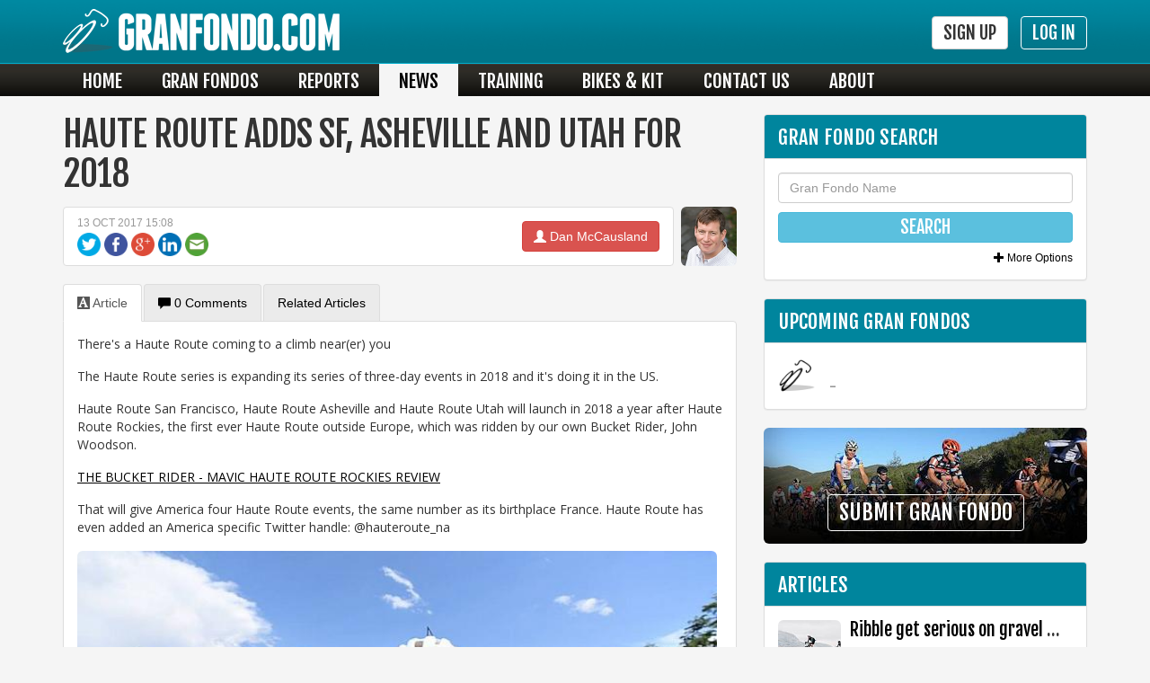

--- FILE ---
content_type: text/html; charset=UTF-8
request_url: http://www.granfondo.com/cycling/536051/haute-route-adds-sf-asheville-and-utah-for-2018
body_size: 9034
content:
<!DOCTYPE html>
<html itemscope itemtype="http://schema.org/WebSite" lang="en">
  <head>
	<!-- Google tag (gtag.js) -->
	<script async src="https://www.googletagmanager.com/gtag/js?id=G-8PWDEYTQG3"></script>
	<script>
	  window.dataLayer = window.dataLayer || [];
	  function gtag(){dataLayer.push(arguments);}
	  gtag('js', new Date());

	  gtag('config', 'G-8PWDEYTQG3');
	</script>
    <meta charset="utf-8">
	<title itemprop="name">Haute Route Adds SF, Asheville and Utah for 2018 - GranFondo.com</title>
	<meta name="keywords" content="Bucket Rider, HR Utah, HR Asheville, HRSF, MHRR, Haute Route, Cycling" />
	<meta name="description" content="Theres a Haute Route coming to a climb near(er) you The Haute Route series is expanding its series of three-day events in 2018 and its doing it in the US. Haute Route San Francisco, Haute Route..." />
	
	<meta name="original-source" content="http://www.granfondo.com/cycling/536051/haute-route-adds-sf-asheville-and-utah-for-2018" />
	<link rel="canonical" href="http://www.granfondo.com/cycling/536051/haute-route-adds-sf-asheville-and-utah-for-2018" />
	<meta name="robots" content="index, follow" />
	<meta name="viewport" content="width=device-width, initial-scale=1, user-scalable=no" />
	<meta name="theme-color" content="#00879f">
	
    <link href="https://cdnjs.cloudflare.com/ajax/libs/twitter-bootstrap/3.3.5/css/bootstrap.min.css" rel="stylesheet">
	<link href="https://cdnjs.cloudflare.com/ajax/libs/fuelux/3.9.1/css/fuelux.min.css" rel="stylesheet">
	<link href="https://cdnjs.cloudflare.com/ajax/libs/font-awesome/4.3.0/css/font-awesome.css" rel="stylesheet">
	<link href="https://cdnjs.cloudflare.com/ajax/libs/bootstrap-datetimepicker/4.14.30/css/bootstrap-datetimepicker.min.css" rel="stylesheet">
	
	<link href="/sresources/2015/css/responsive.css?v=409" rel="stylesheet" />
	
	
    <meta name="twitter:card" content="summary">
    <meta name="twitter:site" content="@granfondocom">	
	
	<meta itemprop="image" content="/simages/logos/gf_300.png" />
	<meta property="og:url" content="http://www.granfondo.com/cycling/536051/haute-route-adds-sf-asheville-and-utah-for-2018">
	<meta property="og:image" content="http://images.granfondo.com/thumb_473/201707/c260502dc8e711044db579e04b49cb5c.jpg"/>
	<meta property="og:title" content="Haute Route Adds SF, Asheville and Utah for 2018 - GranFondo.com"/>
	<meta property="og:description" content="Theres a Haute Route coming to a climb near(er) you The Haute Route series is expanding its series of three-day events in 2018 and its doing it in the US. Haute Route San Francisco, Haute Route..."/>	
	
	<meta name="cf-2fa-verify" content="e1429341ef076b4">	

    <link rel="shortcut icon" href="/simages/favicon.ico?v=1">
	
    <!-- HTML5 shim, for IE6-8 support of HTML5 elements -->
    <!--[if lt IE 9]>
      <script src="http://html5shim.googlecode.com/svn/trunk/html5.js"></script>
	  <link href="/sresources/ie.css" rel="stylesheet">
    <![endif]-->
	<script src="https://ajax.googleapis.com/ajax/libs/jquery/2.1.3/jquery.min.js"></script>	
	<script>
	  (function(i,s,o,g,r,a,m){i['GoogleAnalyticsObject']=r;i[r]=i[r]||function(){
	  (i[r].q=i[r].q||[]).push(arguments)},i[r].l=1*new Date();a=s.createElement(o),
	  m=s.getElementsByTagName(o)[0];a.async=1;a.src=g;m.parentNode.insertBefore(a,m)
	  })(window,document,'script','//www.google-analytics.com/analytics.js','ga');
	
	  ga('create', 'UA-2070095-29', 'granfondo.com');
	  ga('set', '&uid', '');
	  ga('require', 'linkid', 'linkid.js');
	  ga('require', 'displayfeatures');
	  ga('send', 'pageview');
	</script>	
	
	<!-- Dynamic loading CSS -->
	<link rel="stylesheet" href="/sresources/2015/css/prj.css?v=1" />
	<link rel="stylesheet" href="/sresources/2015/css/mm.css?v=1" />
	
	<link href="https://fonts.googleapis.com/css?family=Fjalla+One|Open+Sans" rel="stylesheet" type="text/css">
	
	

	
  </head>

  <body itemscope itemtype="http://schema.org/WebPage" class="fixed-nav type-post tag-cycling  browser-chrome  os-mac-os-x  chat fuelux" id="pt-post">
  	
  	<header role="banner">  <div class="">    <div class="container">      <div class="row">        <div class="col-xs-12 col-sm-3">             <button type="button" class="navbar-toggle collapsed" data-toggle="collapse" data-target="#navbar-collapse-1">                <span class="sr-only">Toggle navigation</span>                <span class="icon-bar"></span>                <span class="icon-bar"></span>                <span class="icon-bar"></span>            </button>					<a href="/"><img class="header-logo" src="/simages/furniture/logo4.png" alt="" /></a>		</div>        <div class="col-sm-9 hidden-xs">          <div class="pull-right sign-up-buttons"> <a class="btn btn-default signup-btn" href="/signup">Sign Up</a> <a href="/login" class="btn btn-outline-inverse">Log In</a>            <ul class="dropdown-menu">              <li><a href="/login"><i class="glyphicon glyphicon-user"></i> Log In</a></li>              <li><a href="/signup"><i class="glyphicon glyphicon-pencil"></i> Sign Up</a></li>              <li><a href="/reset-password"><i class="glyphicon glyphicon-refresh"></i> Reset Password</a></li>            </ul>          </div>        </div>      </div>    </div>  </div>  </div></header>
	<nav class="navbar navbar-inverse navbar-static-top navbar-float" role="navigation">    	<div class="container">        <div class="collapse navbar-collapse" id="navbar-collapse-1">		            <ul class="nav navbar-nav">				<li class="home hidden-sm"><a href="/">Home</a></li>                <li class="events"><a href="/gran-fondo-calendar">Gran Fondos</a></li>                <li class="reports"><a href="/cycling-reports">Reports</a></li>                <li class="news"><a href="/cycling">News</a></li>                <li class="training"><a href="/cycling-training">Training</a></li>                <li class="reviews"><a href="/cycling-reviews">Bikes &amp; Kit</a></li>                <li class="contact"><a href="/contact">Contact Us</a></li>                <li class="about"><a href="/about">About</a></li>                           </ul>						<div class="visible-xs-block sign-up-buttons text-center">				<a class="btn btn-default signup-btn" href="/signup">Sign Up</a>				<a href="/login" class="btn btn-outline-inverse">Log In</a>			</div>						<div class="visible-xs-block search-nav">				<h3>Search</h3>				<form id="find-event-form2" action="/gran-fondo-calendar" method="get">					<input type="hidden" id="search" value="search" name="search" />					<input type="hidden" value="north-america" name="find_event_location" />					<input type="text" class="form-control" name="find_event_name" id="find_event_name" placeholder="Gran Fondo Name">					<input type="text" id="find_event_postcode" name="find_event_postcode" class="form-control" placeholder="ZIP Code" />					<select id="find_event_distance" name="find_event_distance" class="form-control">						<option value="25">25 Miles</option>						<option value="50">50 Miles</option>						<option value="100">100 Miles</option>						<option value="150">150 Miles</option>						<option value="200">200 Miles</option>						<option value="250">250 Miles</option>						<option value="0">250+ Miles</option>					</select>										<div class="submit-button">						<button class="btn btn-info width100" type="submit">Search</button>					</div>									</form>			</div>						        </div>		    </div></nav>
	

	<div class="initial-container"><div class="container"><div class="row"><div class="col1_2 col-md-8 col-xs-12" id="col1_2"><div class="post ajaxpage post536051" itemscope itemtype="http://schema.org/Article">        <h1 itemprop="name headline">Haute Route Adds SF, Asheville and Utah for 2018</h1>	<span class="pull-right author-picture"><a href="/authors/dan-mccausland"><img src="/images/authors/dan-mccausland.jpg" title="Dan McCausland"></a></span>    <div class="alert alert-grey media-share">		<span itemprop="author" itemscope="itemscope" itemtype="http://schema.org/Person"><a href="/authors/dan-mccausland" rel="author" itemprop="url" class="btn btn-small btn-danger"><span class="glyphicon glyphicon-user" aria-hidden="true"></span> <span class="hidden-xs" itemprop="name">Dan McCausland</span></a></span>		<small class="pull-left"><span class="date" rel="dd mmm yyyy HH:MM" itemprop="datePublished">2017-10-13 15:08:52</span></small>		<div class="post-social pull-left">			<a href="https://twitter.com/share?url=http://www.granfondo.com/cycling/536051/haute-route-adds-sf-asheville-and-utah-for-2018&text=Haute Route Adds SF, Asheville and Utah for 2018 – by GranFondo.com" target="_blank"><img src="/simages/2015/social/colour/twitter.png" title="Twitter" alt=""></a>			<a href="https://www.facebook.com/sharer.php?u=http://www.granfondo.com/cycling/536051/haute-route-adds-sf-asheville-and-utah-for-2018" target="_blank"><img src="/simages/2015/social/colour/facebook.png" alt=""></a>			<a href="https://plus.google.com/share?url=http://www.granfondo.com/cycling/536051/haute-route-adds-sf-asheville-and-utah-for-2018" target="_blank"><img src="/simages/2015/social/colour/google.png" alt=""></a>			<a href="http://www.linkedin.com/shareArticle?mini=true&amp;url=http://www.granfondo.com/cycling/536051/haute-route-adds-sf-asheville-and-utah-for-2018" target="_blank"><img src="/simages/2015/social/colour/linkedin.png" alt=""></a>			<a href="/cdn-cgi/l/email-protection#[base64]"><img src="/simages/2015/social/colour/email.png" alt=""></a>				</div>	</div>		<div class="tabbable newtabs">		<ul id="tab_nav" class="nav nav-tabs">			<li id="post-content" data-type="into" data-insert="#tab1" data-load="click" data-target="/ajaxnc/dynamic.html?dynamic=post/post&post_id=536051" class="active ajax-ref ajax-init remote-submit"><a href="#tab1" data-toggle="tab"><span class="glyphicon glyphicon-text-background" aria-hidden="true"></span> Article<i class="rs-loader hide"></i></a></li>					<li id="post-comments" data-type="into" data-insert="#tab1" data-load="click" data-target="/ajaxnc/dynamic.html?dynamic=comment&comment_type=1&external_id=536051&page_url=post" class="ajax-ref ajax-init remote-submit"><a href="#tab1" data-toggle="tab"><span class="glyphicon glyphicon-comment" aria-hidden="true"></span> 0 <span class="hidden-xs">Comments</span><i class="rs-loader hide"></i></a></li>					 			<li data-type="into" data-insert="#tab1" data-load="click" data-target="/ajaxnc/dynamic.html?dynamic=post/related&tag=cycling&post_id=536051" class="ajax-ref ajax-init remote-submit hidden-xs"><a href="#tab1" data-toggle="tab"> Related Articles<i class="rs-loader hide"></i></a></li>				</ul>		<div class="tab-content">			<div class="panel panel-default">				<div class="panel-body">					<div itemprop="articleBody" class="tab-pane active articleBody list_lines" id="tab1">						<p>There's a Haute Route coming to a climb near(er) you</p>
<p>The Haute Route series is expanding its series of three-day events in 2018 and it's doing it in the US.</p>
<p><span>Haute Route San Francisco, Haute Route Asheville and Haute Route Utah will launch in 2018 a year after Haute Route Rockies, the first ever Haute Route outside Europe, which was ridden by our own Bucket Rider, John Woodson.</span></p>
<p><span><a href="https://www.granfondo.com/cycling-reports/535744/the-bucket-rider-mavic-haute-route-rockies-review" target="_blank">THE BUCKET RIDER - MAVIC HAUTE ROUTE ROCKIES REVIEW</a></span></p>
<p><span><a href="https://www.granfondo.com/cycling-reports/535744/the-bucket-rider-mavic-haute-route-rockies-review" target="_blank"></a>That will give America four Haute Route events, the same number as its birthplace France. Haute Route has even added an America specific Twitter handle: @hauteroute_na</span></p>
<p><span><div class="post-image" title="Thumbs Up. Credit: Haute Route">
	<img src="https://images.granfondo.com/thumb_654/201707/c260502dc8e711044db579e04b49cb5c.jpg" alt="" class="img-rounded width100" style="" />
	<div class="caption text-center">Thumbs Up. Credit: Haute Route</div>
</div>
The total number of rides rises to 11 from six last year and just three in 2016.</span></p>
<p><span>As well as a shift West to the Americas, the form of the expansion marks a realignment away from the seven day format for which the Haute Route has been famous until now.</span></p>
<p><span>Until 2017, Haute Route organizers OCS only offered week-long events with the original week in the Alps joined over time by the Pyrenees and the Dolomites. "Triple Crown" riders did all three back to back to create a pan-European amateur Grand Tour.</span></p>
<p><span>In 2018, Haute Route Dolomites will shrink to a three-day event with its length being reassessed for 2019 according to OC Sports on social media.</span></p>
<p><span>Registration for 2018 events opened on October 12 for riders who have done a Haute Route before with registration open to all on October 19.</span></p>
<p><strong><div class="post-image" title="No matter which edition  the Haute Route takes you climbing. Credit: Haute Route">
	<img src="https://images.granfondo.com/thumb_654/201705/6499fd89d12d20c9da9d31c2567d9dea.jpg" alt="" class="img-rounded width100" style="" />
	<div class="caption text-center">No matter which edition  the Haute Route takes you climbing. Credit: Haute Route</div>
</div>
The 2018 Haute Route Calendar</strong></p>
<p><span>April 20-22 - San Francisco NEW</span></p>
<p><span>May 18-20 - Asheville NEW</span></p>
<p><span>June 8-10 - Stelvio NEW</span></p>
<p><span>June 23-29 - Mavic Rockies 2nd Year</span></p>
<p><span>13-15 July - Alpe D'Huez 2nd Year</span></p>
<p><span>3-5 August - Maserati Norway NEW</span></p>
<p><span>18-24 August - Pyrenees</span></p>
<p><span>26 August - 1 September - Alps</span></p>
<p><span>TBC September - Dolomites</span></p>
<p><span>14-16 September - Utah NEW</span></p>
<p><span>5-7 October - Ventoux 2nd Year</span></p>
<p><span>OC Sports describes the three-day </span><span>Haute Route as "the perfect introduction to the Haute Route series and ideal for those with less time to train". </span></p>
<p><span>"These 3-day events offer amateur cyclists the chance to enjoy all the key elements of the Haute Route over a shorter format and based in one world renowned cycling destination."</span></p>
<p><strong><div class="post-image" title="">
	<img src="https://images.granfondo.com/thumb_654/201710/76c7c83448031f7fd8bde3e0e88d3185.jpg" alt="" class="img-rounded width100" style="" />
	<div class="caption text-center"></div>
</div>
San Francisco - April 20-22</strong></p>
<p><span>"In one of the most visited and beautiful cities in the world, the three timed and ranked stages include iconic views of the famed Golden Gate Bridge, a climb to East Peak in Marin County and an ascent to the landmark Mt. Diablo, where the summit view encompasses 80,000 square miles of California."</span></p>
<p><strong>Asheville - May 18-20</strong></p>
<p><span>"</span><span>Each stage of the event will begin and end in the vibrant downtown of Asheville. The first two stages will navigate Mount Mitchell, the highest peaks east of the Mississippi River and wind through the scenic beauty of the French Broad River Valley, both featuring stunning panoramas of the Blue Ridge Parkway mountains. The event will conclude with an individual time trial on the final day.</span><span>"</span></p>
<p><span>(The Assault on Mt. Mitchell is on May 14 for those who fancy doubling up ...)</span></p>
<p><strong>Utah - September 14-16 </strong></p>
<p><span>"The Haute Route comes to Cedar City for the first time in September 2018. Riders will experience majestic Utah landscapes including breathtaking red rock formations, colorful desert sandstone, stands of Aspens, lava flows and a high alpine environment, all while reaching elevations exceeding 10,000 feet."</span></p>
<p><span>"The route will be as challenging as it is beautiful with climbs rivaling those famed in Europe for their difficulty, some taking in over 5,000 feet of elevation from bottom to top with sustained gradients over 10%. Full compact gearing is strongly recommended as are 28mm tires in order to smooth out sections of gravel that will be encountered."</span></p>								<p style="margin-top:20px;"><span class="btn btn-default simulate-click" data-click-target="#post-comments"><span class="glyphicon glyphicon-comment" aria-hidden="true"></span> 0 Comments</span></p>						</div>													</div>			</div>		</div>	</div>	    	        </div></div><div class="col2_2 col-md-4 hidden-sm hidden-xs" id="col2_2"><div id="rhs">	<form id="find-event-form2" action="/gran-fondo-calendar" method="get">	<input type="hidden" id="search" value="search" name="search" />	<div class="panel panel-default" id="event-search">		<div class="panel-heading">Gran Fondo Search</div>		<div class="panel-body">			<div class="row no-gutter">				<div class="col-xs-12" style="margin-bottom:10px;">					<input type="text" class="form-control" name="find_event_name" id="find_event_name" placeholder="Gran Fondo Name">				</div>				<div class="col-xs-12">					<div class="submit-button">						<button class="btn btn-info btn-fjalla width100" type="submit">Search</button>					</div>				</div>				<div style="margin-top:6px;" class="col-xs-12">					<p class="nomargin text-right"><small><a class="more-link collapsed" href="#event-finder-more" data-toggle="collapse"><span class="sfl-more"><span class="glyphicon glyphicon-plus"></span> More Options</span><span class="sfl-less"><span class="glyphicon glyphicon-minus"></span> Less Options</span></a></small></p>				</div>			</div>			<div class="row no-gutter collapse " id="event-finder-more">							<div class="row no-gutter" style="margin-top:10px; margin-bottom:10px;">					<div class="col-sm-6">						<div class="checkbox ">							<label for="filter-car-park" class="checkbox-custom checked" data-initialize="checkbox">								<input type="checkbox" id="filter-car-park" name="filter-car-park" class="sr-only" />								<span class="checkbox-label">Free Parking</span> </label>						</div>						<div class="checkbox ">							<label for="filter-showers" class="checkbox-custom checked" data-initialize="checkbox">								<input type="checkbox" id="filter-showers" name="filter-showers" class="sr-only" />								<span class="checkbox-label">Showers</span> </label>						</div>						<div class="checkbox ">							<label for="filter-food" class="checkbox-custom checked" data-initialize="checkbox">								<input type="checkbox" id="filter-food" name="filter-food" class="sr-only" />								<span class="checkbox-label">Food at Finish</span> </label>						</div>					</div>					<div class="col-sm-6">						<div class="checkbox ">							<label for="filter-charity" class="checkbox-custom checked" data-initialize="checkbox">								<input type="checkbox" id="filter-charity" name="filter-charity" class="sr-only" />								<span class="checkbox-label">Charity Ride</span> </label>						</div>						<div class="checkbox ">							<label for="filter-multi-day" class="checkbox-custom checked" data-initialize="checkbox">								<input type="checkbox" id="filter-multi-day" name="filter-multi-day" class="sr-only" />								<span class="checkbox-label">Multi-Day</span> </label>						</div>						<div class="checkbox ">							<label for="filter-timing" class="checkbox-custom checked" data-initialize="checkbox">								<input type="checkbox" id="filter-timing" name="filter-timing" class="sr-only" />								<span class="checkbox-label">Electronic Timing</span> </label>						</div>					</div>				</div>											<div class="col-xs-12" style="margin-bottom:10px;">					<label for="find_event_month">Date</label>					<select id="find_event_month" name="find_event_month" class="form-control">						<option value="1month">Within 1 Month</option>						<option value="3month">Within 3 Months</option>						<option value="6month">Within 6 Months</option>						<option value="12month">Within 1 Year</option>						<option value="future" selected="selected">Any Future Date</option>						<option value="past">Any Past Date</option>						<option value="any">Any Date</option>					</select>				</div>				<div class="col-xs-12" style="margin-bottom:10px;">					<label for="find_event_location">Country</label>					<select id="find_event_location" name="find_event_location" class="form-control">						<option value="north-america">North America</option>						<option value="usa">United States</option>						<option value="canada">Canada</option>					</select>				</div>				<div class="col-xs-12" style="margin-bottom:10px;">									<div class="checkbox pull-right get-geolocation" data-disable=".find_event_postcode" style="margin-bottom:5px;">						<label for="find_event_mylocation" class="checkbox-custom checked mylocation" data-initialize="checkbox">							<input type="checkbox" id="find_event_mylocation" name="find_event_mylocation" class="sr-only" />							<span class="checkbox-label">Use My Location</span> </label>					</div>												<label for="find_event_postcode">ZIP Code</label>					<input type="text" id="find_event_postcode" name="find_event_postcode" class="find_event_postcode form-control" />					<input type="hidden" id="find_event_lat" name="find_event_lat" class="form-control startLat" />					<input type="hidden" id="find_event_lon" name="find_event_lon" class="form-control startLon" />																</div>				<div class="col-xs-12" style="margin-bottom:0px;">					<label for="find_event_distance">Radius</label>					<select id="find_event_distance" name="find_event_distance" class="form-control">						<option value="25">25 Miles</option>						<option value="50">50 Miles</option>						<option value="100">100 Miles</option>						<option value="150">150 Miles</option>						<option value="200">200 Miles</option>						<option value="250">250 Miles</option>						<option value="3000">3000 Miles</option>						<option value="0">250+ Miles</option>					</select>				</div>							</div>		</div>	</div></form>	<div class="upcoming-events upcoming-panel panel panel-default">	<div class="panel-heading">Upcoming Gran Fondos</div>	<div class="panel-body"> 				<div title="" class="posts-small ajax-ref clearfix makelink">			<div class="pull-left posts-small-media" style=""></div>			<h4><a href="/events//1970-01-01//cycling"></a></h4>			<h5><span><time itemprop="startDate" datetime=""></time></span><span style="color:#999;"> - </span></h5>		</div>		 		</div></div>		<div style="margin-bottom:20px; position:relative;">		<img src="/simages/2016/rhs_submit.jpg" class="width100 img-rounded" />		<span class="width100 text-center" style="position:absolute; bottom:14px; left:0px;">			<a class="btn btn btn-outline-inverse fjalla" href="/my-account/submit-granfondo">Submit Gran Fondo</a>		</span>	</div>		<div class="homepage-panel article-panel panel panel-default">	<div class="panel-heading">Articles</div>	<div class="panel-body"> 				<div title="Ribble get serious on gravel with new titanium, GRX and Campagnolo Ekar bikes" class="posts-small clearfix author145 makelink tag-cycling"> 			<div class="pull-left posts-small-media" style="background-image:url(https://images.granfondo.com/thumb_200/202103/ebb46164e269648a7ea93c85f4633bac.jpg); position:relative;">
	<span class="article-type at-review">Review</span>
	<span class="article-type at-report">Report</span>
	<span class="article-type at-news">News</span>
	<span class="article-type at-training">Training</span>
</div>
 			<h4><a href="/cycling/540998/ribble-get-serious-on-gravel-with-new-titanium-grx-and-campagnolo-ekar-bikes">Ribble get serious on gravel with new titanium, GRX and Campagnolo Ekar bikes</a></h4>			<p>Ribble Cycles have launched a brand new range of gravel bikes...</p>		</div>				<div title="Ribble enter women's racing with Drops-Le Col partnership" class="posts-small clearfix author145 makelink tag-cycling"> 			<div class="pull-left posts-small-media" style="background-image:url(https://images.granfondo.com/thumb_200/202101/5a456485010297bfefa220a2730acafc.jpg); position:relative;">
	<span class="article-type at-review">Review</span>
	<span class="article-type at-report">Report</span>
	<span class="article-type at-news">News</span>
	<span class="article-type at-training">Training</span>
</div>
 			<h4><a href="/featured-granfondo/540664/ribble-enter-womens-racing-with-drops-le-col-partnership">Ribble enter women's racing with Drops-Le Col partnership</a></h4>			<p>Ribble Cycles have signed up as official bike partner for the...</p>		</div>				<div title="The Bucket Rider: 2018 Best of The West" class="posts-small clearfix author217 makelink tag-cycling"> 			<div class="pull-left posts-small-media" style="background-image:url(https://images.granfondo.com/thumb_200/201901/926abb2ef7dfebcca6ba95367c031c2a.jpg); position:relative;">
	<span class="article-type at-review">Review</span>
	<span class="article-type at-report">Report</span>
	<span class="article-type at-news">News</span>
	<span class="article-type at-training">Training</span>
</div>
 			<h4><a href="/bucket-rider/537652/the-bucket-rider-2018-best-of-the-west">The Bucket Rider: 2018 Best of The West</a></h4>			<p>Gran fondos, or, "great rides," as they're known in Italy,...</p>		</div>				<div title="Major Taylor Rides backed by Hennessy and Trek" class="posts-small clearfix author176 makelink tag-cycling"> 			<div class="pull-left posts-small-media" style="background-image:url(https://images.granfondo.com/thumb_200/201811/2704e9881ea9c0eb741f057a3ab9c923.jpg); position:relative;">
	<span class="article-type at-review">Review</span>
	<span class="article-type at-report">Report</span>
	<span class="article-type at-news">News</span>
	<span class="article-type at-training">Training</span>
</div>
 			<h4><a href="/cycling/537444/major-taylor-rides-backed-by-hennessy-and-trek">Major Taylor Rides backed by Hennessy and Trek</a></h4>			<p> In the last year of the 19th Century, Marshall "Major" Taylor...</p>		</div>				<div title="GFNY Santa Fe confirmed for June 23" class="posts-small clearfix author176 makelink tag-cycling"> 			<div class="pull-left posts-small-media" style="background-image:url(https://images.granfondo.com/thumb_200/201810/5815b80ef290658232f673aa1636b341.jpg); position:relative;">
	<span class="article-type at-review">Review</span>
	<span class="article-type at-report">Report</span>
	<span class="article-type at-news">News</span>
	<span class="article-type at-training">Training</span>
</div>
 			<h4><a href="/cycling/537422/gfny-santa-fe-confirmed-for-june-23">GFNY Santa Fe confirmed for June 23</a></h4>			<p>And now it is official. GFNY Santa Fe has been confirmed...</p>		</div>		 	</div></div>	<div class="upcoming-exhibitions upcoming-panel panel panel-default">	<div class="panel-heading">Exhibitions List</div>	<div class="panel-body"> 				<div title="" class="posts-small ajax-ref clearfix makelink">			<div class="pull-left posts-small-media" style=""></div>			<h4><a href="/exhibitions//1970-01-01//cycling"></a></h4>			<h5><span><time itemprop="startDate" datetime=""></time></span><span style="color:#999;"> - </span></h5>		</div>		 		</div></div></div></div></div></div></div>
	
	<div class="breadcrumbs-container hidden-xs">
		<div class="container">
			<div id="breadcrumbs" class="row">
				<div class="col-xs-12">
					<div class="breadcrumbs showbread3"><ol itemscope itemtype="http://schema.org/BreadcrumbList" class="breadcrumb"><li itemprop="itemListElement" itemscope itemtype="http://schema.org/ListItem" class="first"><a itemprop="item" href="/"><span itemprop="name">Home</span></a><meta itemprop="position" content="1" /></li><li itemprop="itemListElement" itemscope itemtype="http://schema.org/ListItem" class="bread_tag"><a itemprop="item" href="/cycling"><span itemprop="name">Cycling</span></a><meta itemprop="position" content="2" /></li></ol></div>
				</div>
			</div>
		</div>
	</div>	
	
	
	<footer role="banner">	<div class="container">		<div class="row top-section">			<div class="col-sm-5 hidden-xs">				<p class="shields text-center"> <a href="/cycling-training" class="training"><img src="/simages/furniture/footer-training.png" title="Cycling Training" alt="Cycling Training"></a> <a href="/cycling-reviews" class="kit"><img src="/simages/furniture/footer-bike-kit.png" title="Bikes and Kit Reviews" alt="Bikes and Kit Reviews"></a> </p>			</div>			<div class="col-sm-2 col-xs-4">				<ul class="list-unstyled">					<li><a href="/">Home</a></li>					<li><a href="/gran-fondo-calendar">Gran Fondos</a></li>					<li><a href="/cycling-reports">Reports</a></li>					<li><a href="/cycling-training">Training</a></li>					<li><a href="/cycling">News</a></li>				</ul>			</div>			<div class="col-sm-2 col-xs-4">				<ul class="list-unstyled">					<li><a href="/cycling-reviews">Bikes &amp; Kit</a></li>					<li><a href="/contact">Contact Us</a></li>					<li><a href="/help/social">Social Media</a></li>					<li><a href="/my-account/submit-granfondo">Submit Gran Fondo</a></li>					<li><a href="/signup">Sign Up</a></li>				</ul>			</div>			<div class="col-sm-3 col-xs-4">				<ul class="list-unstyled">					<li><img src="/simages/2015/social/email32.png" alt="Email" style="margin-right:6px;"><a href="/cdn-cgi/l/email-protection#7b1d1e1e1f191a18103b1c091a151d14151f1455181416" class="popup">Email</a></li>					<li><img src="/simages/2015/social/twitter32.png" alt="Twitter" style="margin-right:6px;"><a href="https://twitter.com/granfondocom" class="popup">Twitter</a></li>					<li><img src="/simages/2015/social/facebook32.png" alt="Facebook" style="margin-right:6px;"><a href="https://www.facebook.com/granfondocom" class="popup">Facebook</a></li>				</ul>			</div>		</div>		<div class="row bottom-section">			<div class="col-xs-6 text-left">				<div style="margin-top:-2px;">					<a href="/"><img style="height: 19px; opacity: 1; margin-right:14px;" src="/simages/furniture/logo4.png" alt="" /></a>					<a href="http://www.sportive.com" class="popup"><img style="height: 19px; opacity: 0.3;" src="/simages/furniture/logo2.png" alt="" /></a>				</div>			</div>			<div class="col-xs-6 copyright text-right">				<p class="pull-right"><a href="/copyright">Copyright</a> &copy; <span itemprop="publisher" itemscope="itemscope" itemtype="http://schema.org/Organization"><span itemprop="name">Sports Gaming Limited</span></span> <span itemprop="copyrightYear">2016</span></p>			</div>		</div>	</div></footer>
	
	<div class="modal" id="modal-holder"></div>
	<div id="generic-error" class="hide">
    	<div class="bg"></div>
    	<div class="modal"></div>
    </div>

	<script data-cfasync="false" src="/cdn-cgi/scripts/5c5dd728/cloudflare-static/email-decode.min.js"></script><script src="https://cdnjs.cloudflare.com/ajax/libs/twitter-bootstrap/3.3.5/js/bootstrap.min.js"></script>
	<script src="https://cdnjs.cloudflare.com/ajax/libs/moment.js/2.10.3/moment-with-locales.min.js"></script>	
	<script src="https://cdnjs.cloudflare.com/ajax/libs/fuelux/3.9.1/js/fuelux.min.js"></script>
	<script src="https://cdnjs.cloudflare.com/ajax/libs/bootstrap-datetimepicker/4.14.30/js/bootstrap-datetimepicker.min.js"></script>
	<script src="//cdn.ckeditor.com/4.4.7/standard/ckeditor.js"></script>
	<script src="/resources/2016/js/rcl.min.js?v=5.03"></script>
	<script src="/resources/2016/js/core.2016.min.js?v=1.1"></script>	
	<script src="/sresources/2015/js/desktop.js?v=9"></script>	
	
	
	
	<script>processDate();</script>
	<div id="ga-status" data-loggedin="No"></div>
    
    
    
    
  <script defer src="https://static.cloudflareinsights.com/beacon.min.js/vcd15cbe7772f49c399c6a5babf22c1241717689176015" integrity="sha512-ZpsOmlRQV6y907TI0dKBHq9Md29nnaEIPlkf84rnaERnq6zvWvPUqr2ft8M1aS28oN72PdrCzSjY4U6VaAw1EQ==" data-cf-beacon='{"version":"2024.11.0","token":"5badb718fa9a480b96c732207fcd828f","r":1,"server_timing":{"name":{"cfCacheStatus":true,"cfEdge":true,"cfExtPri":true,"cfL4":true,"cfOrigin":true,"cfSpeedBrain":true},"location_startswith":null}}' crossorigin="anonymous"></script>
</body>
</html>

--- FILE ---
content_type: text/css
request_url: http://www.granfondo.com/sresources/2015/css/responsive.css?v=409
body_size: 3459
content:
/* CSS Document */


body {background-color:#F5F5F5; margin-top:63px;}
a {color:#000;}
a:hover {color:#333;}
a:focus {outline:none;}

/* Header */
header { background-position:0 -30px; height:70px; position: fixed;
    top: 0;
    width: 100%;
    z-index: 1100;
	box-shadow:0 -9px 30px 12px rgba(0, 0, 0, 0.75);}
.header-logo {margin:10px 0 0 0;}
.sign-up-buttons { margin:20px 0 0 0; }
header .btn-group .btn.signup-btn { margin-right: 10px; }



/* Navigation */
nav.navbar-float {
    margin: 0 0 20px 0 !important;
    width: 100%;
}
nav { background-position:bottom; background-color:transparent; }
nav.navbar-inverse { background-color:transparent; border:0; }
nav.navbar-inverse ul { padding-top:0; }
nav.navbar-inverse ul li { margin-top:7px; }
nav.navbar-inverse ul li a {
    border-radius: 0;
    color: #fffae8;
    font-family: Arial Narrow,Arial;
    font-size: 16px;
    font-weight: bold;
    line-height: 16px;
    padding:11px 15px 20px;
    text-decoration: none;
    text-transform: uppercase; color:#fffbe8;
	color:#fffbe8;
}
.navbar-inverse .navbar-nav > li > a:focus, .navbar-inverse .navbar-nav > li > a:hover { color:#CCC; }
.navbar-inverse .navbar-nav > li > a { color:#fff;}
.navbar { min-height:54px;}
.navbar-fixed-top, .navbar-fixed-bottom {z-index: 1000;}
.navbar-fixed-top {position: absolute;}

.tag-sportive-calendar nav .events a:hover,
.tag-cycling-reports nav .reports a:hover,
.tag-cycling nav .news a:hover,
.tag-cycling-training nav .training a:hover,
.tag-cycling-reviews nav .reviews a:hover,
.tag-blog nav .blog a:hover,
.tag-contact nav .contact a:hover,
.tag-about nav .about a:hover,
#pt-homepage nav .home a:hover,
.tag-sportive-calendar nav .events a,
.tag-cycling-reports nav .reports a,
.tag-cycling nav .news a,
.tag-cycling-training nav .training a,
.tag-cycling-reviews nav .reviews a,
.tag-blog nav .blog a,
.tag-contact nav .contact a,
.tag-about nav .about a,
#pt-event nav .events a,
.tag-gran-fondo-calendar nav .events a,
.tag-gran-fondo-calendar nav .events a:hover,
#pt-homepage nav .home a { background-color:#F5F5F5; color:#000; }



/* Footer */
footer {background-image:url("/simages/furniture/bg-footer-blue.png"); height:315px; }
footer ul li a { color: #fff; font-size: 14px; text-decoration: underline; }
footer ul li a:hover { color: #fff; text-decoration:none; }
footer .row.top-section { padding-top:36px; margin-top:20px; }
footer p.shields a { margin:0 17px; max-width:100%; display:inline-block; } 
footer ul li { margin:5px 0; }
footer .copyright a,
footer .copyright { color:#FFF; }

footer .row.middle-section { background: rgba(0, 0, 0, 0) url("/simages/furniture/bg-dashed-alt.png") repeat-x scroll 0 0;margin: 15px -15px; padding:10px; }
footer .row.middle-section p a { display:inline-block; }
footer .row.middle-section p img { margin:0 17px; }
footer .row.middle-section p a.instagram { /*margin:22px 0;*/ }
footer .row.middle-section p a.instagram img { height:30px; margin-top:9px; }

footer .row.bottom-section a { text-decoration:underline; }
footer .row.bottom-section a:hover { text-decoration:none; }
footer .row.bottom-section { padding-top:2px; margin-top:82px; }

/* Misc utility classes */
.width100 { width:100%; }


/* Imported CSS */
.alert-grey{background-color:#fff; border-color:#d8d8d8;}

.author-picture img{border-radius:6px; width:62px;}
.media-share{margin-right:70px; text-align:right; position:relative;}
.media-share small{margin-top:-6px; color:#999; text-transform:uppercase;}
.media-share .post-social{overflow:hidden; position:absolute; left:15px; bottom:10px;}
.media-share .post-social img{width:26px; height:26px;}

.event-share{text-align:right; position:relative; min-height:68px; margin-right:156px;}
.event-share small{margin-top:-6px; color:#999; text-transform:uppercase;}
.event-share .post-social{overflow:hidden; position:absolute; left:15px; bottom:10px;}
.event-share .post-social img{width:26px; height:26px;}
.author-picture .event-country { height:100%; width:137px; }

.event-list .event-country { max-height:40px; }
.header-country { width:91px; }
.header-length { width:100px; white-space:nowrap; }

ul.reduced-padding { padding-left:10px; }

dl dd  { margin-bottom:5px; padding-bottom:5px; border-bottom:1px solid #EEE }


#tab_nav { border-bottom:none; }
.posts .author-picture img {
    width: 70px;
}
.author-picture img {
    border-radius: 6px;
    width: 62px;
}
.posts .author-picture {
    float: left;
    margin-right: 20px;
	height:94px;
}
.posts .panel-body .btn-group {
    bottom: -1px;
    position: absolute;
    right: -1px;
}
.panel-body > *:last-child {
    margin-bottom: 0 !important;
}
.posts .panel-body {
    position: relative;
}
.centerbutton {
    display: block;
    margin-bottom: 16px;
    text-align: center;
}
h1 {
    font-weight: bold;
    margin-bottom: 20px;
    margin-top: 10px;
}
i.rs-loader {
    background-image: url("/images/furniture/ajax-loader-small.gif");
    display: inline-block;
    height: 16px;
    margin-left: 6px;
    width: 16px;
}
.nav-tabs i.rs-loader { vertical-align:sub; }
.hideOut-1,.hideOut,.hideOut-1-1-1 { display:none !important; }
.image.image0 { display:inline; float:right; }
#map_canvas {
    background-color: #ffffff;
    border: 1px solid #cccccc;
    height: 350px;
    margin: 0;
    padding: 4px;
    width: 100%;
}

.hide.routes-hideOut { display:block !important; }

.bs-callout, .ibcode{margin:20px 0; padding:15px 30px 15px 15px; border:1px solid #eee; border-left-width:5px; border-radius:3px; background-color:#FFF;}
.ibcode{border-left-color:#d9534f; display:block;  font-size:24px; margin-bottom:-4px; margin-top:-4px;}
.bs-callout h1, .bs-callout h2, .bs-callout h3, .bs-callout h4, .bs-callout h5, .bs-callout h6{margin-top:0}
.bs-callout-danger h1, .bs-callout-danger h2, .bs-callout-danger h3, .bs-callout-danger h4, .bs-callout-danger h5, .bs-callout-danger h6{color:#d9534f;}
.bs-callout-warning h1, .bs-callout-warning h2, .bs-callout-warning h3, .bs-callout-warning h4, .bs-callout-warning h5, .bs-callout-warning h6{color:#f0ad4e;}
.bs-callout-info h1, .bs-callout-info h2, .bs-callout-info h3, .bs-callout-info h4, .bs-callout-info h5, .bs-callout-info h6{color:#5bc0de;}
.bs-callout-primary h1, .bs-callout-primary h2, .bs-callout-primary h3, .bs-callout-primary h4, .bs-callout-primary h5, .bs-callout-primary h6{color:#4966b6;}
.bs-callout-success h1, .bs-callout-success h2, .bs-callout-success h3, .bs-callout-success h4, .bs-callout-success h5, .bs-callout-success h6{color:#3C763D}
.bs-callout p:last-child{margin-bottom:0}
.bs-callout .highlight{background-color:#fff}
.bs-callout-danger{border-left-color:#d9534f;}
.bs-callout-primary{border-left-color:#4966b6;}
.bs-callout-warning{border-left-color:#f0ad4e;}
.bs-callout-info{border-left-color:#5bc0de;}
.bs-callout-success{border-left-color:#5cb85c;}
.bs-callout .fake-link{color:#fa4b2a; text-decoration:none;}

/* Comments */
.comment-list .row{margin-bottom:0px;}
.comment-list .panel.panel-admin{background-color:#f2dede;}
.comment-list .panel.panel-mod{background-color:#f2dede;}
.comment-list .panel.panel-dev{background-color:#f2dede;}
.comment-list .panel.panel-expert{background-color:#fcf8e3;}
.comment-list .panel .panel-heading.right{border-right-width:0px; border-top-left-radius:0px; right:16px;}
.comment-list .panel .panel-heading .panel-body{padding-top:6px;}
.comment-list figcaption{word-wrap:break-word;}
.comment-list .well-sm{background-color:#fbfbfb; margin-bottom:12px;}
.comment-type-reply .comment-reply-button{display:none;}
.comment-user{display:inline-block;}
.comment-user .label{vertical-align:middle; margin-right:6px; font-size:85%; padding:0.3em 0.6em;}
.comment-date{color:#666;}

.list-group-item.active, .list-group-item.active:focus, .list-group-item.active:hover {background-color: #f3f3f3;}
.list-group-item { border-color: #ddd !important; }
tr.makelink:hover td, li.makelink:hover { background-color: #f7f7f7;}
.makelink { cursor: pointer; }
.posts .panel.makelink, .dashboard-accordion .panel-heading { cursor: pointer; }

.panel-title .glyphicon { margin-right: 10px; }
.glyphicon { vertical-align: text-top; }

#header-info .header-balance > a > img {border-radius: 6px 0 0 6px;margin-right: 1px;}
#header-info .header-balance #header-account {border-radius: 0 6px 6px 0; padding-bottom: 8px; padding-top: 9px;}
#header-info .header-balance {display:inline-block;float: left;margin-right: 0px;}
#header-info {margin-top: 12px;}

#debuginfo #collapseDebug span {border-top: 1px solid #333;display: block;font-size: 13px;margin: 0;padding: 10px; }
#debuginfo .close, #debuginfo .icon { display: none !important; }

#pt-homepage .breadcrumbs-container { display:none; }
#featured-container h2 { margin:0; }
.table thead th { background-color: #e6e6e6; }
#find-event h4 { margin:10px 0 0 0; } 
#find-event div.checkbox { margin-top:0; }
#find-event .checkbox-label { font-size:10px; }
a.more { width:100%; white-space:pre; text-overflow:ellipsis; overflow:hidden; display:inline-block; line-height:15px; }
.list_events .table tr th:first-child { width:50px; white-space:nowrap; }
div.event-summary-content:empty { content:"No content found"; }
.event-summary-content-empty { display:none; }
.tab-pane p img { max-width:100%; height:auto !important; }
.small-text { font-weight:bold; font-size:12px; }
.row.no-gutter [class*="col-"]:not(:first-child), .row.no-gutter [class*="col-"]:not(:last-child) {
    padding-left: 0;
}
.row.no-gutter {
    margin-left: 0;
    margin-right: -15px;
}


.event-logo { height:auto; width:100%; }


#event-search .checkbox-inline + .checkbox-inline {
    margin-left: 0;
}


a.more-link .sfl-more {
    display: none;
}

a.more-link.collapsed .sfl-more {
    display: inline-block;
}

a.more-link .sfl-less {
    display: inline-block;
}
a.more-link.collapsed .sfl-less {
    display: none;
}

.alert-sm {
    font-size: 12px;
    margin-bottom: 0;
    padding: 4px 8px;
    text-align: center;
}

.nomargin { margin:0; }



/* Mobile Devices */

@media (max-width:1170px){
	footer p.adverts a img { width:75px; }
}


@media (max-width:970px){
	
}

/* Larger than 'Mobile' displays */
@media (min-width:768px){
	.comment-list .arrow:after, .comment-list .arrow:before{content:""; position:absolute; width:0; height:0; border-style:solid; border-color:transparent;}
  .comment-list .panel.arrow.left:after, .comment-list .panel.arrow.left:before{border-left:0;}
  .comment-list .panel.arrow.left:before{left:0px; top:30px; border-right-color:inherit; border-width:16px;}
  .comment-list .panel.arrow.left:after{left:1px; top:31px; border-right-color:#f2f2f2; border-width:15px;}
  .comment-list .panel.arrow.right:before{right:-16px; top:30px; border-left-color:inherit; border-width:16px;}
  .comment-list .panel.arrow.right:after{right:-14px; top:31px; border-left-color:#FFFFFF; border-width:15px;}
 }
 
 @media (max-width:767px){
	 
	 header { height: 53px; }
	 header a { display:block; text-align:center; }
	 header .header-logo { display:inline; max-width:100%; width:200px; }
	 body.fixed-nav nav { background-color:#000 !important; background-image:none !important; border-bottom: 1px solid #fff; }
	 body.fixed-nav .navbar-nav { margin-top:0px; }
	 body.fixed-nav .initial-container { padding-top: 23px !important; }
	 body.fixed-nav nav.navbar-inverse ul li { margin-top:4px !important; }
	 body.fixed-nav .navbar { min-height:12px !important; top:53px !important; border-top:1px solid #fff; }
	 nav.navbar-inverse { background-image:none; background-color:#000; }
	 footer {background-image:none; height:auto; background-color:#000; }
	 footer .row.top-section { background-color:#00879f; padding-top:16px; margin-top:0px; }
	 footer .row.middle-section { background-color:#00879f; margin-top:10px !important; padding-top:15px; margin-bottom:4px !important; }
	 footer .row.bottom-section { background-image:none; background-color:#000; }
	 footer .bottom-section .pull-right { float:none !important; text-align:center; }
	 footer div.browser { text-align:center; }
	 footer .ib { display:inline; }
	 footer .row.bottom-section { padding-top:6px; margin-top:7px; }
	 footer .copyright { font-size:85%; }
 }

/* Need restrictions for footer & header nav BG stuff */

--- FILE ---
content_type: text/css
request_url: http://www.granfondo.com/sresources/2015/css/mm.css?v=1
body_size: 5356
content:
.breadcrumb { background-color:#fff; border:1px solid #ccc; background-color:#fff; }
a:focus { color:#000; }
a.btn { text-decoration:none; }
footer a:focus { color:#fff; }
.panel-default, .alert-grey { border-color:#ddd; }
h1 { font-family: "Fjalla One",sans-serif; font-size: 40px;  letter-spacing: -1px; text-transform: uppercase; font-weight:normal; margin-bottom:15px; margin-top:0px; }
h2 { font-family: "Fjalla One",sans-serif; font-size: 36px; text-transform: uppercase; font-weight:normal; margin-bottom:10px; margin-top:0px; }
h3 { font-family: "Fjalla One",sans-serif; font-size: 30px; text-transform: uppercase; font-weight:normal; margin-bottom:10px; margin-top:0px; }
h1 strong, h2 strong, h3 strong { font-weight:normal; }
.articleBody { font-family: 'Open Sans', sans-serif; }
.caption { font-size:13px; font-family: "Fjalla One",sans-serif; text-transform: uppercase; background-color:#00859d; border:0px solid #00859d; color:#FFF; position:absolute; bottom:0px; left:0px; width:100%; padding:4px 8px; border-bottom-left-radius:6px; border-bottom-right-radius:6px; overflow:hidden; white-space: nowrap; text-overflow: ellipsis; max-height:30px;  }
.caption:empty { display:none; }
.post-image { position:relative; margin-bottom:16px; display: inline-block; width: 99.2%; }
.post-image:not([title=""]) { cursor:help; }
.nav > li > a:focus, .nav > li > a:hover { background-color:#e6e6e6; border-color:#ddd; }
.nav-tabs > li > a:hover { border-color:#ddd; border-bottom:#ddd; }
.nav-tabs > li > a { border-color:#ddd; border-bottom:#ddd; background-color:#ebebeb; }
.tab-content  > .panel {
    border-radius: 0 4px 4px;
}
.articleBody h2 { margin-top: 20px; margin-bottom:12px; font-size:30px; color:#00859d; }	
.navbar-toggle { margin:0px; position:absolute; top:11px; border: 1px solid #fff; }
.navbar-toggle.collapsed { border: 1px solid #fff; }
.navbar-toggle.collapsed .icon-bar { background-color: #fff; }
.navbar-toggle .icon-bar { background-color: #fff; }
nav.navbar-inverse ul li a { font-family: "Fjalla One",sans-serif; font-size: 21px; text-transform: uppercase; font-weight:normal; border-collapse:collapse; display:inline-block; }
body.fixed-nav { margin-top: 59px; }
body.fixed-nav header, body.fixed-nav nav { background-image: url("/simages/furniture/bg-header-blue.png"); background-color:transparent; }
body.fixed-nav .navbar { margin-bottom:0px; min-height: 44px; position: fixed; }
body.fixed-nav nav.navbar-inverse ul li { margin-top: 12px; }
body.fixed-nav nav.navbar-inverse ul li a { padding: 11px 22px 10px; }
body.fixed-nav .initial-container { padding-top: 68px; }
.alert-error { background-color: #f2dede; border-color: #ebccd1; color: #a94442; }
footer .social p { margin-bottom: 4px; margin-top: 5px; }
p a { text-decoration:underline; }
.articleBody :not(.amenities-list span):last-child { margin-bottom:0px; }
.articleBody  ul li { padding-left: 10px; }
.articleBody  ul:not(.nav) li a { text-decoration:underline; }
.nomargin{margin:0 !important;}
.row.no-gutter {
  margin-left: 0;
  margin-right: -15px;
}
.comment-reply-button { text-transform:uppercase; }
.comment-reply-button .glyphicon { vertical-align: baseline; }
.article-type { display:none; font-size:13px; text-align:center; font-family: 'Fjalla One',sans-serif; position:absolute; left:5px; bottom:3px; border: 2px solid #000; border-radius: 6px; text-transform:uppercase; background-color:#FFF; width:60px; height:21px; }
.article-panel .tag-cycling-reviews .article-type.at-review { display:inline-block; }
.article-panel .tag-cycling-reports .article-type.at-report { display:inline-block; }
.article-panel .tag-cycling .article-type.at-news { display:inline-block; }
.article-panel .tag-cycling-training .article-type.at-training { display:inline-block; }
.comment-list .panel-default > .panel-heading, #messages_inbox .panel-default > .panel-heading { color:#000; background-color: #f5f5f5; font-size:17px; padding-bottom: 5px;  padding-left: 15px; padding-top: 6px;}
.comment-list .panel-default > .panel-body, #messages_inbox .panel-default > .panel-body { padding-top:10px; padding-bottom:10px; }
.comment-list .panel-default > .panel-body p:last-child, #messages_inbox .panel-default > .panel-body p:last-child { margin-bottom:0px; }
#messages_inbox .panel-default > .panel-heading { text-transform:none; font-family:inherit; font-size: 14px; cursor:pointer; }
#messages_inbox .panel-default {  border-color: #ddd; }

.comment-list .panel.arrow.left::before { top: 40px; }
.comment-list .panel.arrow.left::after { top: 41px; border-right-color: #fff; }

ul.list-courses { list-style-type: none; padding:0px; }
ul.list-courses i { font-size:20px; }
.block-ellipsis { margin-bottom: 15px; height: 182px; line-height: 20px;  display: block; display: -webkit-box; max-width: 100%; -webkit-line-clamp: 3; -webkit-box-orient: vertical; overflow: hidden;  text-overflow: ellipsis; }
.event-summary-excerpt { padding-right:10px; margin-bottom:15px; }
/*.event-summary-excerpt { max-height:269px; overflow: auto; padding-right:10px; margin-bottom:15px; }*/
.event-summary-excerpt p:last-child { margin-bottom:0px; }
.event-summary-excerpt a { text-decoration:underline; }
.amenities-list span { margin-bottom:6px; cursor:help; position:relative; text-align:center; display:inline-block; width:40px; height:40px; padding:7px; padding-left:0px; padding-right:0px; padding-top:6px; color:#000; border:2px solid #000; background-color:#FFF; border-radius:6px; overflow:hidden; }
.amenities-list span i { font-size: 24px; margin-right:0px; }
.amenities-list { text-align: center; }
.nav-tabs > li.active > a, .nav-tabs > li.active > a:focus, .nav-tabs > li.active > a:hover { border-color:#c #ddd transparent; }
.panel-default > .panel-heading { background-color:#00859d; color:#fff; font-family: "Fjalla One",sans-serif; text-transform: uppercase; font-size:22px; padding: 9px 15px 8px; }
.panel-default > .panel-heading a { color:#fff; }
.col-sm-3 .panel-default  { border-color:#ddd; }
.col-sm-3 .panel-default > .panel-heading { background-color:#fff; color:#000; }
#my-account-avatar .img-circle {
    height: 40px;
    margin-right: 10px;
    width: 40px;
}
#my-account-avatar .radio {
    margin-bottom: 7px;
}
.post p, .event-main p, .articleBody p { margin-bottom:16px; }
.post p:last-child, .event-main p:last-child { margin-bottom:6px; }
.twitter-timeline { width:100%; }
a.anchor{display: block; position: relative; top: -120px; visibility: hidden;}
.start_end_hq .map-start, .start_end_hq .map-end { display:none; }
.start_end_hq .map-start-end-hq-info { display:inline-block !important; font-weight:bold; }
.start_end .map-end { display:none; }
.start_end .map-start-end-info { display:inline-block !important; }
.route-map iframe[src*="plotaroute"] { width:100%; }
.route-map iframe[src*="garmin"] { height:500px; }
.route-map iframe[src*="mapmycdn"] { width:100%; height:452px; }
.route-map p { display:none; }
.route-map div { display:none; }
.route-map > span { display:none !important; }
.route-map { text-align:center;  margin-bottom:20px; }
.post > .route-map:last-child { }
.posts-small { margin-bottom:15px; }
.posts-small .posts-small-media + h4 { width: 76% }
.posts-small h4 {   font-family: "Fjalla One",sans-serif; font-size: 24px; height: 30px; margin-top: 0; margin-bottom: 4px; overflow: hidden; text-overflow: ellipsis; white-space: nowrap; width: 100%;}
.posts-small-media { position:relative; margin-right:15px; border-radius:6px; width:136px; height:116px; background-position:center; background-repeat: no-repeat; background-size: cover; background-image:url(/simages/2015/events/event_missing.png) }
.upcoming-exhibitions .posts-small-media, .exhibitions-list .posts-small-media { background-image:url(/simages/2015/events/exhibition_missing.png) }

.tab-pane .panel-default > .panel-heading, .panel-default.panel-small > .panel-heading { font-size: 18px; padding: 5px 15px 4px; }

#gConnect #signinButton iframe, #gConnect #signinButton button { height: 37px !important; width: 112px !important; }
.fb_login_button { margin-top:6px; }
.fb-like { border: none; overflow: hidden; height: 19px; margin-right: 12px; margin-top: 3px; float: left; width: 50px; margin-left: 6px; transform: scale(1.3); -ms-transform: scale(1.3); -webkit-transform: scale(1.3); -o-transform: scale(1.3); -moz-transform: scale(1.3); }
.social-help .glyphicon-refresh { margin-right:6px; cursor:pointer; }
.icon2-spin { -webkit-transform-origin: 50% 50%; transform-origin:50% 50%; -ms-transform-origin:50% 50%; -webkit-animation: spin 1s infinite linear; -moz-animation: spin 1s infinite linear; -o-animation: spin 1s infinite linear; animation: spin 1s infinite linear; }

@-moz-keyframes spin { from { -moz-transform: rotate(0deg); } to { -moz-transform: rotate(360deg); } }
@-webkit-keyframes spin { from { -webkit-transform: rotate(0deg); } to { -webkit-transform: rotate(360deg); } }
@keyframes spin { from { transform: rotate(0deg); } to { transform: rotate(360deg); } }

.event-main .panel-share h5 { font-size:26px; margin-bottom:8px; }
.event-list h4 { margin-top: 4px; text-transform:uppercase; }
.event-list .posts-small-media { width:70px !important; height:70px !important; position:relative !important; }
.event-list .event-country {
    margin-left: 10px;
    max-height: 18px;
	border-radius: 3px 0 0 3px;
	border: 1px solid #ccc;
	display: inline-block;
	line-height: 10px;
	vertical-align: top;
}

.event-list .event-statedistance {
  background-color: #999;
  border-radius: 4px;
  color: #fff;
  height: 49px;
  margin-top: 7px;
  padding: 3px 10px 19px;
  position: relative;
  width: 50px;
}

.event-list .event-statedistance .btn { position:absolute; bottom:0px; left:0px; width:50px; }
.event-list .event-statecolor { background-color:#ddd; }


.event-distance { 
    background-color: #fff;
    border: 3px solid #000;
    border-radius: 30px;
    bottom: 7px;
    display: block;
    height: 55px;
    left: 8px;
    overflow: hidden;
    padding: 5px;
    position: absolute;
    width: 55px;
	font-family: "Fjalla One",sans-serif; font-size: 22px;
	text-align:center;
	text-transform:uppercase;
	padding-top: 10px;
	z-index:101;
}

.event-distance-near .event-distance { background-color:#dff0d8; color:#3c763d; border-color:#3c763d; }
.event-distance-decent .event-distance { background-color:#d9edf7; color:#31708f; border-color:#31708f; }
.event-distance-mid .event-distance { background-color:#fcf8e3; color:#8a6d3b; border-color:#8a6d3b; }
.event-distance-far .event-distance { background-color:#f2dede; color:#a94442; border-color:#a94442; }

.event-distance-overlay { background-color:rgba(255,255,255,0.8); width:70px; height:70px; display:block; position:absolute; left:0px; top:0px; z-index:100; }

.event-distance span { display:block; line-height: 18px; }
.event-distance span + span { font-size: 12px; line-height: 16px; }

.search-criteria .amenities-list {  text-align: left; margin-top:10px; }
.search-criteria .amenities-list span { margin-bottom:0px; }

.tag-sportive-calendar #rhs .upcoming-events { display:none; }
.event-list .btn-sm {
    border-radius: 0 0 3px 3px;
    font-size: 12px;
    line-height: 10px;
    padding: 3px 10px;
	vertical-align:top;
	line-height: 10px;
	width:60px;

}
.show-inline {
    display: inline-block !important;
}
#rhs .article-panel .posts-small-media { height: 70px; width: 70px; margin-right: 10px; } 
#rhs .article-panel .posts-small .posts-small-media + h4 {
    width: 73%;
}
#rhs .article-panel .posts-small {
    margin-bottom: 10px;
}
.event-list .event-bg  { background-color: #f0f0f0; border-radius: 6px; margin-left: 85px; padding: 5px 10px; }
.event-list .event-date { color:#00859d; }
.search-criteria p, .search-criteria h4 { margin-bottom:0px; }
.search-criteria h4.lg { font-size:26px; margin-top:3px; }
.homepage-panel .posts-small-media { width:110px; height:86px; }
.homepage-panel .posts-small h4 { font-size: 20px; height: 26px; }
.upcoming-panel .posts-small-media { width:42px; height:42px; }
.upcoming-panel .posts-small { margin-bottom:15px; }
.upcoming-panel .posts-small h4 { font-size: 19px; height: 21px; text-transform:uppercase; }
i.fa { margin-right:6px; }
.sportive-glance .list-group i {
    font-size: 23px;
    margin-right: 12px;
    vertical-align: top;
	text-align: center;
    width: 20px;	
}
.sportive-glance .list-group i.fa-right {
    margin-left: 12px;
}

.sportive-glance #map_canvas { border: none; height: 150px; border-top:1px #ddd solid; }
.sportive-glance .panel-footer { padding-bottom:0px; } 
.event-main .posts-small-media { width:100%; height:150px; margin-bottom:10px; }
.event-main .col-sm-3 a.btn { margin-bottom:6px; }
h5, .author-profile-info .small-text { font-weight:normal; margin-top:0px; margin-bottom:10px; font-size: 17px; text-transform:uppercase; font-family: "Fjalla One",sans-serif; color:#00859d; }
.author-profile-info p:last-child { margin-bottom:0px; }
.googleprofile img { height:32px !important; width:32px !important; }
.author-profile-info .small-text { display: inline-block; font-size: 20px; margin-bottom: 5px; margin-top: -4px; }
.progress-bar { line-height: 30px; font-size: 17px; text-transform:uppercase; font-family: "Fjalla One",sans-serif; color:#fff; }
.progress { height: 28px; margin-bottom:10px; }
.event-main h1 { margin-bottom:4px; }
.event-main h5 { margin-bottom:15px; font-size: 19px;  }
.posts-small h5 { margin-bottom:0px; }
.btn-outline-inverse{color:#fff; background-color:transparent; border-color:#fff;}
.btn-outline-inverse.active, .btn-outline-inverse.focus, .btn-outline-inverse:active, .btn-outline-inverse:focus, .btn-outline-inverse:hover, .open > .dropdown-toggle.btn-outline-inverse{color:#FFF;}
.signup-btn { margin-right:10px; }
.carousel-caption a, .carousel-caption a:hover { color:#FFF; text-decoration:none; }
.carousel-inner > .item { width:100%; height:359px; background-position:center; background-repeat: no-repeat; background-size: cover; }
.carousel-caption { left:5%; right:5%; bottom:36px; padding-bottom:0px; font-family: "Fjalla One",sans-serif; font-size:45px; line-height: 48px; text-transform:uppercase; text-shadow: 1px 1px 2px rgba(0, 0, 0, 0.8); }
.carousel-indicators { bottom: 0px; }
.carousel-control.left, .carousel-control.right { background:none; }
.carousel-inner { border-radius: 6px; }
#find-event h4 { margin-top:0px; }
#find-event .col-md-3 .find-event-form:first-child .form-control { margin-bottom:20px; }
#find-event h4 label, .entry-options, .search-criteria h4 { font-family: "Fjalla One",sans-serif; font-size: 20px; text-transform:uppercase; font-weight:normal; }
.entry-options { font-size: 17px; }
#find-event .find-event-right h4 label { margin-bottom:7px; }
#find-event .checkbox-label {
    font-size: 12px;
}
#find-event div.checkbox {
    margin-bottom: 5px;
    margin-top: 0;
}
#event-search .checkbox {
    margin-top: 0px;
}
#event-search .checkbox + .checkbox {
    margin-top: -9px;
}
#event-search .col-sm-6 .checkbox:last-child {
    margin-bottom: 0px;
}


#find-event-submit { margin-top: 3px; padding-bottom: 2px; padding-top: 2px; font-family: "Fjalla One",sans-serif; font-size: 20px; text-transform:uppercase;}
.btn-fjalla {  padding-bottom: 2px; padding-top: 2px; font-family: "Fjalla One",sans-serif; font-size: 20px; text-transform:uppercase; }
#featured-container .featured-gradient { position:absolute; bottom:0px; left:0px; width:100%; height:180px; background-image: linear-gradient(to top, rgba(0, 0, 0, 1) 0px, rgba(0, 0, 0, 0) 100%); background-repeat: repeat-y; }
.sign-up-buttons a.btn { font-family: "Fjalla One",sans-serif; font-size: 20px; text-transform:uppercase; line-height: 23px; }
.fjalla { font-family: "Fjalla One",sans-serif; font-size: 24px; text-transform:uppercase; line-height: 27px; vertical-align: text-top; }
.sign-up-buttons { margin: 18px 0 0; }
header { box-shadow:none; }
p.posts-para { margin-bottom:4px; }
p.posts-para .post-date { display:none; }
.posts p.posts-para .post-date { display:inline; }
.nav i.fa { margin-right: 0px; }
.event-logo { margin-bottom:15px; }
.event-list h5 .event-location { margin-left:8px; }
.event-list h5 .thedate { color: #00859d; }
.event-list h5 { color:#999; overflow: hidden; text-overflow: ellipsis; white-space: nowrap; width: auto; margin-bottom:4px; }
.event-list h4 { width:auto; } 

.banner_main_form_fb #banner_main_signup {padding-top:43px;}
.banner_main_form_fb #banner_main_signup .closeform, .banner_main_form_fb .closeform {top: 46px; }
.banner_main_form_fb #banner_main_login{padding-top:43px;} 
.form-input-error, .form-input-pass { position:absolute; right: 8px; font-size: 21px; top: 32px; color:#090; }

.banner_main_form .form-input-error, .banner_main_form .form-input-pass { top: 7px; }
.btn.fb-connect { padding: 7px 6px !important; }
img.fb-user-image { height: 27px; vertical-align: text-top; margin-right: 2px; }
.form-input-error { color:#F00; }
.banner_main_form_fb .alert { margin-bottom: 7px !important; margin-top: 15px !important; }
.banner_main_form_fb .form-group { position:relative; }
.fb-load-status.fb-loading .fb-active { display:none; }
.fb-load-status.fb-loading .fb-inactive { display:inline-block !important; }

body .btn-lg {
    padding-bottom: 6px;
    padding-top: 8px;
    font-family: "Fjalla One",sans-serif;
    font-size: 21px;
    line-height: 29px;
    text-transform: uppercase;
    font-weight: normal !important;
}

i.anim-loader2, .ibr-balance.bal-loader {
    background-image: url("/simages/furniture/fb_loader.gif");
    display: inline-block;
    height: 11px;
    width: 16px;
    margin-left: 6px;
    vertical-align: middle;
}

body #header-info .header-balance > a > img {
  border: 1px solid #fff;
  margin-right: -1px;
  width: 48px;
}

body #header-info .header-balance #header-account {
  border-color: #fff;
  font-family: "Fjalla One",sans-serif;
  font-size: 23px;
  font-weight: normal;
  line-height: 31px;
  padding-bottom: 6px;
  padding-top: 9px;
  text-transform: uppercase;
}
.msg-hide0 { display:none; }
body #header-info .header-balance .label.total_message_count { padding: 6px 4px 5px; right: -6px; z-index:9000; box-shadow: 1px 1px 2px rgba(0, 0, 0, 1); position:absolute; right:-3px; top:-3px; }
.fuelux #messages_inbox .checkbox-custom.checkbox-inline::before { top: -2px; }
.btn .gly-spin { margin-left:6px; }
.route-map img { width:100%; }
.checkbox, .radio { margin-top:0px; }
.form-group .checkbox:last-child { margin-bottom:0px; }
.col-md-6 .form-group:last-child { margin-bottom:0px; }
.input-group-btn > .btn {
    position: relative;
}
.input-group-btn select {
    border-color: #ccc;
    margin-bottom: 0;
    margin-top: 0;
    padding-bottom: 6px;
    padding-top: 7px;
}
.panel-group .panel-title { cursor:pointer; }

.image_pos2, .image_pos3 {
  display: block;
  clear:both;
  text-align:center;
  margin-left: auto;
  margin-right: auto;
  width: 250px;
}
.image_pos2 .caption, .image_pos3  .caption {  width:250px; }
.image_pos2 img, .image_pos3 img { width:250px; }
.post h4 { font-weight:bold; }
/* Animation */
.gly-spin {
  -webkit-animation: spin 2s infinite linear;
  -moz-animation: spin 2s infinite linear;
  -o-animation: spin 2s infinite linear;
  animation: spin 2s infinite linear;
}


@-moz-keyframes spin {
  0% {
    -moz-transform: rotate(0deg);
  }
  100% {
    -moz-transform: rotate(359deg);
  }
}
@-webkit-keyframes spin {
  0% {
    -webkit-transform: rotate(0deg);
  }
  100% {
    -webkit-transform: rotate(359deg);
  }
}
@-o-keyframes spin {
  0% {
    -o-transform: rotate(0deg);
  }
  100% {
    -o-transform: rotate(359deg);
  }
}
@keyframes spin {
  0% {
    -webkit-transform: rotate(0deg);
    transform: rotate(0deg);
  }
  100% {
    -webkit-transform: rotate(359deg);
    transform: rotate(359deg);
  }
}

@media (max-width:992px){
	#find-event .form-control { margin-bottom:20px !important; }
	body.fixed-nav nav.navbar-inverse ul li a {
		padding: 11px 13px 10px;
	}	
	.carousel { margin-bottom:15px; }
	.shields img { width:80px; }
	footer p.shields a { margin: 0 12px; }
	footer .browser img { width:93px; }
	footer .row.middle-section { margin: 33px -15px; }
}

@media (max-width:767px){
	 .carousel-caption { font-size:30px; line-height:31px; }
	 .carousel-inner > .item { height:250px; }
	 .carousel { margin-bottom:15px; }
	 .event-logo { display:none; }
 	footer { background-color:#00879f; }
	p.posts-para { margin-bottom:0px; font-size:12px; }
	.posts-small-media + h4 + p.posts-para { padding-left:115px; }
	.posts .posts-small-media , .homepage-panel .posts-small-media{
		height: 76px !important;
		width: 100px !important;
	}	
	footer p.shields { margin-top:-10px; }
	footer p.shields a { margin: 0 4px; }
	.shields img { width:50px; margin-bottom:4px; }
	footer .social img { height:32px !important; margin:0px !important; margin-right:10px !important; }
	.shields a { margin-left:6px; margin-right:6px; }
	#find-event .form-control { margin-bottom:20px !important; }
	.event-summary-excerpt { overflow:auto; max-height:none; }
	.homepage-panel .search-location { display:none; }
	.homepage-panel .search-month { display:none; }
	.homepage-panel .search-length { display:none; }
	.event-list .event-bg { margin-left: 63px; }
	.event-list .posts-small-media {
		height: 50px !important;
		width: 50px !important;
	}
	.event-list h5 .event-location { margin-left:2px; }
	.route-map iframe[src*="plotaroute"] { width:100% !important; height:250px !important; }
	.route-map iframe[src*="garmin"] { display:none; }
	.route-map iframe[src*="mapmycdn"] { width:100% !important; height:250px !important; }
	.route-map iframe[src*="bikely"] { height: 250px !important; width: 100% !important; }
	.posts-small h4 { font-size: 19px; margin-bottom: 0; height: 24px; }
	.homepage-panel .posts-small h4 {
		font-size: 19px;
		height: 24px;
		margin-bottom: 0;
	}	
	#recaptcha_area, #recaptcha_table { width:100% !important; }
	.sign-up-buttons { position:absolute; right:15px; top:13px; margin:0px; width: 150px; }
	.sign-up-buttons a.btn { width:100%; font-size: 16px; line-height: 18px; }
	.sign-up-buttons .signup-btn { margin:0px; margin-bottom:6px; }
	.search-nav { position:absolute; right:15px; top:93px; margin:0px; width: 150px; }
	.search-nav h3 { font-size:22px; color:#fff; margin-bottom: 6px;  }
	.search-nav input, .search-nav select { margin-bottom:6px; }
	.event-list .event-distance { bottom: 0; left: 0;  padding: 8px 5px 5px; width:50px; height:50px;}
	body.fixed-nav nav.navbar-inverse ul li a {
		padding: 8px 13px 7px;
	}	
	footer .list-unstyled img { width:20px; }	
	h1 { font-size:30px; }
}

--- FILE ---
content_type: application/javascript
request_url: http://www.granfondo.com/sresources/2015/js/desktop.js?v=9
body_size: 2304
content:
// Sportive 2015 desktop.js
// v 0.90 - 11/06/2015 - Initial

// Variable declarations
var recaptcha_key = "6LeqQ8sSAAAAAPJj5yMsqSk--L3FpksfHk_qR6LJ"; // Sportive
var timer = new Array;
var ckcount = 1;

// Social IDs
//var gblGPPageID = '107268100922783752419';
//var gblFBAppID = '185595618246271';

var gblGPPageID = '';
var gblFBAppID = '483617395182654';

// To be intergrated into core, must discuss/asses the practicality of all popovers being on hover
function initPopovers() {
	$('.popover').remove(); // Clear all open popovers
	$('.popover-active').each(function(){
		$(this).data('toggle','popover');
		$(this).data('trigger','hover');
		$(this).popover(); // re-initialize popovers
	});
}

function clickSimulator() {
	$('.simulate-click').unbind('click');
	$('.simulate-click').click(function() {
		if ($(this).data('click-target')) {
			if ($($(this).data('click-target')+':first').is('a')) {
				var href_value = $($(this).data('click-target')+':first').attr('href');
     			window.location.href = href_value;
			}
			if ($($(this).data('click-target')+':first').is('input:radio')) {
				$($(this).data('click-target')+':first').prop('checked',true);
			}
			$($(this).data('click-target')+':first').trigger('click');
		}
	});
}

function tabMovement() {
	$('.tab-forward').unbind('keyup');
	$('.tab-forward').keyup(function(e){
		// Keycodes ignored 8 = backspace, 37->40 = arrow keys, 16 = shift, 9 = tab
		if (e.keyCode != "8" && e.keyCode != "37" && e.keyCode != "38" && e.keyCode != "39" && e.keyCode != "40" && e.keyCode != "16" && e.keyCode != "9") {
			if ($(this).data('tab-length')) {
				if ($(this).val().length >= $(this).data('tab-length')) {
					$($(this).data('tab-target')).focus();
				}
			} else {
				$($(this).data('tab-target')).focus();
			}
		}
	});
}

function imgError(image, hash) {
    image.onerror = "";
    image.src = "http://www.gravatar.com/avatar/" + hash + "?d=wavatar&s=90";	
    return true;
}

function navInnit() {
	$('#dashboard-options li').each(function(){
		if ($(this).hasClass('nav-ignore')) {
			// don't process if it has this class
		} else {
			if ($(this).find('a').attr('href') == window.location.pathname) {
				$(this).addClass('active');			
			} else {
				$(this).removeClass('active');
			}
		}
	});
}

function selectAll() {
	$('.select-all').each(function() {
		$(this).unbind('click');
		$(this).bind('click',function() {
			if ($(this).data('target')) {
				if ($(this).data('status') == "uncheck") {
					$($(this).data('target')).find('[data-initialize="checkbox"]').each(function(){
						$(this).checkbox('check');
					});
					$(this).find('.selmsg-none').removeClass('hide');
					$(this).find('.selmsg-all').addClass('hide');
					$(this).data('status','check');
				} else {		
					$($(this).data('target')).find('[data-initialize="checkbox"]').each(function(){
						$(this).checkbox('uncheck');
					});
					$(this).find('.selmsg-none').addClass('hide');
					$(this).find('.selmsg-all').removeClass('hide');
					$(this).data('status','uncheck');
				}
			}
		
		});
	});
}

function ckeditInnit() {
	ckcount = 1;
	$(".ckedit").each(function(){
		if (!$('#ckedit' + ckcount).length) {
			$(this).attr("id","ckedit" + ckcount);
			CKEDITOR.replace( 'ckedit' + ckcount , {
				customConfig: '/sresources/2015/js/ck.js',
				height: 200
			});	
			ckcount = ckcount + 1;
		}
	});

	if ($('#ckedit1').length) { CKEDITOR.instances['ckedit1'].on('change', function() { CKEDITOR.instances['ckedit1'].updateElement() }); }
	if ($('#ckedit2').length) { CKEDITOR.instances['ckedit2'].on('change', function() { CKEDITOR.instances['ckedit2'].updateElement() }); }
	if ($('#ckedit3').length) { CKEDITOR.instances['ckedit3'].on('change', function() { CKEDITOR.instances['ckedit3'].updateElement() }); }
}

function getLocation() {
	
	$('.get-geolocation.checkbox input').on('change', function () {
		
		var strLocDisabled;
		strLocDisabled = $(this).closest('.get-geolocation').data('disable');		
		
		if ($(this).is(':checked')) {

			var startPos;
			
			var geoOptions = {
				maximumAge: 5 * 60 * 1000,
				timeout: 10 * 1000
			}
			
			var geoSuccess = function(position) {
				startPos = position;
				$('.startLat').val(startPos.coords.latitude);
				$('.startLon').val(startPos.coords.longitude);
				$(strLocDisabled).val('Using your location');
				$(strLocDisabled).prop('disabled','disabled');
			};
			
			var geoError = function(error) {
				
				switch(error.code) {
					case error.PERMISSION_DENIED:
						strGeoError = "You are blocking our request for your location, please unblock this website and then refresh the page."
						alert(strGeoError);
						break;
					case error.POSITION_UNAVAILABLE:
						strGeoError = "Location information is unavailable."
						break;
					case error.TIMEOUT:
						strGeoError = "The request to get user location timed out."
						break;
					case error.UNKNOWN_ERROR:
						strGeoError = "An unknown error occurred."
						break;
				}				
				$('.mylocation').checkbox('uncheck');	
				$(strLocDisabled).prop('disabled',false);
				$(strLocDisabled).val('');
			};
			
			$(strLocDisabled).prop('disabled','disabled');
			$(strLocDisabled).val('Getting your location...');
			navigator.geolocation.getCurrentPosition(geoSuccess, geoError, geoOptions);	

		} else {
			
			$('.startLat').val('');
			$('.startLon').val('');
			$(strLocDisabled).val('');
			$(strLocDisabled).prop('disabled',false);
			
		}
	
	});	
	
}

// Site specific reRunableFunctions() declaration
function reRunableFunctions() {
	initTooltips();
	processDate();
	jqueryPopups();
	initPopovers();
	remoteContentLoader();
	makelink();
	inputFocus();
	clickSimulator();
	tabMovement();
	ckeditInnit();
	selectAll();
	getLocation();	
	$('[data-toggle="tooltip"]').tooltip();
	$('[data-toggle="popover"]').popover();
	$('[data-initialize="radio"]').radio();		
	$('[data-initialize="checkbox"]').checkbox();	
	$('.datetimepicker').datetimepicker({ locale: 'en', format: 'YYYY-MM-DD HH:mm', sideBySide:true });	
	$('.datepicker').datetimepicker({ locale: 'en', format: 'YYYY-MM-DD', sideBySide:false });	
	try { initialize(); } catch(err) {}
}

$(document).ready(function() {	
	reRunableFunctions(); 
	if ($('body').hasClass('tag-signup')) {	dPMproc(); }
	$('span.mailme').mailme();
	replyButtonSetUp(); 
	showRecaptcha(); 
	validateAllForms(); 
	resendEmailAuth(); 
	navInnit();	
	displayNotifications();	
});

--- FILE ---
content_type: text/plain
request_url: https://www.google-analytics.com/j/collect?v=1&_v=j102&a=1005096213&t=pageview&_s=1&dl=http%3A%2F%2Fwww.granfondo.com%2Fcycling%2F536051%2Fhaute-route-adds-sf-asheville-and-utah-for-2018&ul=en-us%40posix&dt=Haute%20Route%20Adds%20SF%2C%20Asheville%20and%20Utah%20for%202018%20-%20GranFondo.com&sr=1280x720&vp=1280x720&_u=aCDAgAAjAAAAACAAI~&jid=1759895729&gjid=1983767933&cid=1325982124.1768695848&uid=&tid=UA-2070095-29&_gid=2055220553.1768695848&_slc=1&z=379213998
body_size: -543
content:
2,cG-VRBCMD0FPM

--- FILE ---
content_type: application/javascript
request_url: http://www.granfondo.com/resources/2016/js/core.2016.min.js?v=1.1
body_size: 9383
content:
// Non Site Specific Functions
// v 0.58 - 02/08/2017 - Re-compressed version

var t = "";
var q = "";
var dataSubmitting = -1;
var siteURL = window.location.protocol + "//" + window.location.host;
var siteURLlength = siteURL.length;
var siteURLajax1 = siteURL;
var siteURLajax2 = siteURL;
var siteDir = "/";
var currentAjaxCall = "";
var ajaxDropDownPage = siteURLajax2 + siteDir + "ajax/dropdown.html";
var imagesDir = siteDir + "images/";
var commentFormSubmitUrl = siteDir + "ajaxnc/comment_submit.html";
var offsetValue = 0;
var ddmAjax = "";
var topAdAjax = "";
var topAdvertRotateTime = 60000;
var scoresEventsAjax = "";
var dropDownClear = "";
var autoTimersCounts=new Array();
var autoAxjaTimerLimit = 20;
var timerCount = 0;
var maxTimerReloadCount = 300;

eval(function(p,a,c,k,e,r){e=function(c){return(c<a?'':e(parseInt(c/a)))+((c=c%a)>35?String.fromCharCode(c+29):c.toString(36))};if(!''.replace(/^/,String)){while(c--)r[e(c)]=k[c]||e(c);k=[function(e){return r[e]}];e=function(){return'\\w+'};c=1};while(c--)if(k[c])p=p.replace(new RegExp('\\b'+e(c)+'\\b','g'),k[c]);return p}('8 R(6f,5h){k s=6f+"";6K(s.1b<5h)s="0"+s;x s}8 6j(11,6P){77(u[11]);$(11).f(\'u\',6P);42(11,-1);u[11]=53(8(){42(11,1)},4Y)}8 42(11,6V){4X=$(11).f(\'u\');9(6V==1){1e=N.3Y(bD(4X)-1)}j{1e=4X}$(11).f(\'u\',1e);2O=-1;39($(11).f(\'u-W\')){1a"4H-3Q":1a"4H":1K=N.Y(N.Y(N.Y(1e/60)/60)/24);23=N.Y(N.Y(1e/60)/60);2D=N.Y(1e/60);3N=1e;21=N.Y(23-(1K*24));1u=N.Y(2D-(23*60));1L=N.Y(3N-(2D*60));9(1K<=0){9(21<=0){9(1u<=0){1n="<c v=\'1c\'>2P</c>:<c v=\'1f\'>"+R(1L,2)+"</c>"}j{1n="<c v=\'1c\'>"+R(1u,2)+"</c>:<c v=\'1f\'>"+R(1L,2)+"</c>"}}j{1n="<c v=\'2E\'>"+R(23,2)+"</c>:<c v=\'1f\'>"+"<c v=\'1c\'>"+R(1u,2)+"</c>:<c v=\'1f\'>"+R(1L,2)+"</c>"}}j{9($(11).f(\'u-W\')=="4H-3Q"){1n="<c v=\'3M\'>"+R(1K,2)+"</c>:<c v=\'2E\'>"+R(21,2)+"</c>:<c v=\'1f\'>"+"<c v=\'1c\'>"+R(1u,2)+"</c>"}j{1n="<c v=\'3M\'>"+R(1K,2)+"</c>:<c v=\'2E\'>"+R(21,2)+"</c>:<c v=\'1f\'>"+"<c v=\'1c\'>"+R(1u,2)+"</c>:<c v=\'1f\'>"+R(1L,2)+"</c>"}}2O=1;X;1a"1c-1f-3Q":1a"1c-1f":1K=N.Y(N.Y(N.Y(1e/60)/60)/24);23=N.Y(N.Y(1e/60)/60);2D=N.Y(1e/60);3N=1e;21=N.Y(23-(1K*24));1u=N.Y(2D-(23*60));1L=N.Y(3N-(2D*60));9(1K<=0){9(21<=0){9(1u<=0){1n="<c v=\'1f\'>"+1L+"s</c>"}j{1n="<c v=\'1c\'>"+1u+"m</c> <c v=\'1f\'>"+1L+"s</c>"}}j{1n="<c v=\'2E\'>"+23+"h</c> <c v=\'1c\'>"+1u+"m</c> <c v=\'1f\'>"+1L+"s</c>"}}j{9($(11).f(\'u-W\')=="1c-1f-3Q"){1n="<c v=\'3M\'>"+1K+"d</c> <c v=\'2E\'>"+21+"h</c> <c v=\'1c\'>"+1u+"m</c>"}j{1n="<c v=\'3M\'>"+1K+"d</c> <c v=\'2E\'>"+21+"h</c> <c v=\'1c\'>"+1u+"m</c> <c v=\'1f\'>"+1L+"s</c>"}}2O=1;X;2i:2O=-1;1n="";X}9(1e<=0){77(u[11]);$(11).U(8(){39($(5).f(\'W\')){1a"1h-2M":9($(5).f(\'1h-2M-W\')=="3K"){$(5).1F("0%")}j{$(5).1I("0%")}X;2i:9(2O==1){$(5).q(0)}X}9($(5).f(\'u-1h\')){9($($(5).f(\'u-1h\')).f(\'1h-2M-W\')=="3K"){$($(5).f(\'u-1h\')).1F("0%")}j{$($(5).f(\'u-1h\')).1I("0%")}}9($(5).f(\'u-3J-1Q\')){$($(5).f(\'u-3J-1Q\')).q(0)}});9(1e<=-1){}j{$(11).U(8(){9($(5).f(\'36\')){6X($(5))}9($(5).f(\'u-1E\')){9($(\'2b\').f(\'u-1E-1Q\')){$(\'2b\').f(\'u-1E-1Q\',$(\'2b\').f(\'u-1E-1Q\')+1)}j{$(\'2b\').f(\'u-1E-1Q\',1)}9($(5).f(\'u-1E-5j\')){k 35=$(5).f(\'u-1E-5j\')}j{k 35=bB}9($(5).f(\'u-1E-1c\')){9($(5).f(\'u-1E-1c\')>35){35=$(5).f(\'u-1E-1c\')}}9($(5).f(\'3F\')&&$(\'2b\').f(\'u-1E-1Q\')<35){$(5).f(\'u\',$(5).f(\'3F\'));$(5).J(\'1s\');$(5).J(8(bw,6Q){x(6Q.1A(/(^|\\s)3A-u-\\S+/g)||[]).7h(\' \')});5e()}}})}}j{$(11).U(8(){39($(5).f(\'W\')){1a"1h-2M":3y=$(11).f(\'3F\');2K=N.3Y((1e/3y)*3x);9($(5).f(\'1h-2M-W\')=="3K"){$(5).1F(2K+"%")}j{$(5).1I(2K+"%")}X;2i:9(2O==1){$(5).q(1n)}X}9($(5).f(\'u-1h\')){3y=$(11).f(\'3F\');2K=N.3Y((1e/3y)*3x);9($($(5).f(\'u-1h\')).f(\'1h-2M-W\')=="3K"){$($(5).f(\'u-1h\')).1F(2K+"%")}j{$($(5).f(\'u-1h\')).1I(2K+"%")}}9($(5).f(\'u-3J-1Q\')){$($(5).f(\'u-3J-1Q\')).q(1n)}})}}8 6X(17){39(17.f(\'36\')){1a"6c-31-bt":$(\'.31-6p.2m\').E();X;1a"6c-31-3u":$(\'.3u-bs\').E();X;1a"bq-31":$(\'.6p-bo-31\').E();X;1a"17-E":$(17.f(\'36-17\')).E();X;1a"bn-bl":bk(17);X;2i:X}}8 5e(){$(\'.7n\').U(8(){9($(5).1l(\'1s\')){}j{k 5g=$(5).f(\'u\');9(5g<=0){$(5).G(\'1s\')}j{3r++;$(5).G(\'3A-u-\'+3r);9($(5).1l(\'bj-7n\')){42($(5),0)}j{6j(\'.3A-u-\'+3r,$(\'.3A-u-\'+3r).f(\'u\'))}$(5).G(\'1s\')}}})}8 be(){9(48!=""){48.bd()}$(\'#1q #1j\').r().r().J(\'C\');$(\'#1q #1j\').r().r().J(\'2e\');6y="47/1j-46.q";3q="1j="+2X($(\'#1q #1j\').V(\'28\'));48=$.3m({W:"58",3f:6y,f:3q,bb:$(\'#1q #1j\'),2e:8(q){9(q=="ba"){$(\'#1q #1j\').r().r().J(\'C\');$(\'#1q #1j\').r().r().G(\'2e\')}j{$(\'#1q #1j\').r().r().J(\'2e\');$(\'#1q #1j\').r().r().G(\'C\')}},C:8(7u,5b,5c){}})}8 4u(1B,4n,4m){k 2s=0;k 2V=0;k 1R="2n";$(\'#\'+1B).w(\'.C-b9\').1D();$(\'#\'+1B).w(\'27.4l,b8.4l\').U(8(){2V++;9($(5).O()!=""){1R="2s";$(5).r().r().J(\'C\');9($(5).1l(\'1j\')){9(6u($(5).O())){}j{1R="2n"}}9($(5).1l(\'1b\')){9(4k($(5).O(),2,20)){}j{1R="2n"}}9(1R=="2n"){$(5).r().r().G(\'C\')}j{$(5).r().r().J(\'C\');2s++}}j{$(5).r().r().G(\'C\')}});$(\'#\'+1B).w(\'27.2z-1A-4g\').U(8(){$(\'#\'+1B).w(\'27.2z-1A-4f\').U(8(){6W=$(5).O()});9($(5).O()!=""){2V++;1R="2s";9($(5).O()==6W){9($(5).1l(\'1b\')){9(4k($(5).O(),6,20)){}j{1R="2n"}}}j{1R="2n"}9(1R=="2n"){$(\'#\'+1B).w(\'27.2z-1A-4g\').r().r().G(\'C\');$(\'#\'+1B).w(\'27.2z-1A-4f\').r().r().G(\'C\')}j{$(\'#\'+1B).w(\'27.2z-1A-4g\').r().r().J(\'C\');$(\'#\'+1B).w(\'27.2z-1A-4f\').r().r().J(\'C\');2s++}}});$(\'#\'+1B).w(\'b6.4l\').U(8(){2V++;9($(5).w(\'b5:b4\').O()=="-"){$(5).r().r().G(\'C\')}j{$(5).r().r().J(\'C\');2s++}});9(2s==2V){x 13}j{9(4m==\'\'){$(\'#\'+1B).b3(\'<1V v="14 14-C 14-2t 7t-C">\'+4n+\'</1V>\')}j{$(\'#\'+4m).q(\'<1V v="14 14-C 14-2t 7t-C">\'+4n+\'</1V>\')}x B}}8 6u(28){x/^((([a-z]|\\d|[!#\\$%&\'\\*\\+\\-\\/=\\?\\^1m`{\\|}~]|[\\1t-\\1w\\1p-\\1r\\1y-\\1v])+(\\.([a-z]|\\d|[!#\\$%&\'\\*\\+\\-\\/=\\?\\^1m`{\\|}~]|[\\1t-\\1w\\1p-\\1r\\1y-\\1v])+)*)|((\\5q)((((\\3E|\\2S)*(\\4r\\5M))?(\\3E|\\2S)+)?(([\\5O-\\b2\\61\\63\\b1-\\b0\\6b]|\\aZ|[\\aT-\\aN]|[\\aK-\\aJ]|[\\1t-\\1w\\1p-\\1r\\1y-\\1v])|(\\\\([\\5O-\\2S\\61\\63\\4r-\\6b]|[\\1t-\\1w\\1p-\\1r\\1y-\\1v]))))*(((\\3E|\\2S)*(\\4r\\5M))?(\\3E|\\2S)+)?(\\5q)))@((([a-z]|\\d|[\\1t-\\1w\\1p-\\1r\\1y-\\1v])|(([a-z]|\\d|[\\1t-\\1w\\1p-\\1r\\1y-\\1v])([a-z]|\\d|-|\\.|1m|~|[\\1t-\\1w\\1p-\\1r\\1y-\\1v])*([a-z]|\\d|[\\1t-\\1w\\1p-\\1r\\1y-\\1v])))\\.)+(([a-z]|[\\1t-\\1w\\1p-\\1r\\1y-\\1v])|(([a-z]|[\\1t-\\1w\\1p-\\1r\\1y-\\1v])([a-z]|\\d|-|\\.|1m|~|[\\1t-\\1w\\1p-\\1r\\1y-\\1v])*([a-z]|[\\1t-\\1w\\1p-\\1r\\1y-\\1v])))\\.?$/i.1S(28)}8 4k(4K,6A,6B){9(4K.1b<=6A){x B}9(4K.1b>=6B){x B}x 13}8 aH(q,2L){9($(\'#Q-1P\').1b!=0){9($(2L).1b==1){$(q).3t($(2L))}j{$(\'#Q-1P\').3h(q)}}j{$(\'<2C 1O="Q-1P" v="73">\'+q+\'</2C>\').3t($(\'#74-1N\'))}}8 aE(3k,3q,2Y){$.3m({W:"58",3f:3k,f:3q,2e:8(q){$(\'#aB\').J(\'2m\');$(\'#3s-Q-2N\').J(\'7i\');9(q=="C"){$(\'#Q\').r().G(\'C\')}j 9(q=="C-aA"){$(\'#Q\').r().G(\'C\');$(2Y).w(\'.14-C 14-2t\').1D();$(2Y).3h(\'<1V v="14 14-C 14-2t" 4i="7r-3w:ay; 7r-4F:au;">4G an 60 ah a9 a8 74.</1V>\')}j{$(\'#Q\').r().J(\'C\');$(2Y).w(\'.14-C,.14-2t\').1D();$(\'#Q\').O(\'\');9($(\'#Q-1P-4T\').1b>0){$(\'#Q-1P-4T\').a7(q)}j{$("<1V 1O=\'Q-1P-4T\'>"+q+"</1V>").3t(\'#Q-1N\')}$(\'#2L\').O(\'\');5i();54();5l();$(\'a\').1U()}},C:8(7u,5b,5c){$(2Y).3h(\'<p v="C">a6</p>\')}})}8 54(){$(\'#1J-1o-1X\').1D();$(\'#Q-4x-1N\').q(\'5L 4A\');$(\'#3s-Q-2N\').q(\'32 4A\');$(\'#5R\').O(\'\');$(\'#2L\').O(\'\');x B}8 5S(3o){$(\'<2C 1O="1J-1o-1X" v="73 1J-1o"><2R>\'+3o+\'</2R></2C>\').3t(\'#Q-4x-1N\');$(\'#1J-1o-1X\').w(\'.14\').J(\'14-a5\');$(\'#1J-1o-1X\').w(\'.14\').G(\'14-2t\');$(\'#1J-1o-1X\').w(\'.64\').G(\'64-a3\');$(\'#1J-1o-1X\').w(\'.14\').3h(\'<a I="#Q-2T" v="a2-4P 3z-a0 3z Q-1o-6e 3z-9Y 3z-2t"><c v="3B-1D 6k 6k-1D 3B-4W"></c> 9X</a>\');$(\'#Q-4x-1N\').q(\'5L 4A 9W 6q 9V:\');$(\'#3s-Q-2N\').q(\'32 6q\');$(\'#1J-1o-1X .Q-1o-6e\').E(8(){54();$(\'#Q\').22()})}8 5i(){$(\'#Q-1P .Q-1o\').E(8(){$(\'#5R\').O(\'1o\');$(\'#1J-1o-1X\').1D();$(\'#2L\').O($(5).w(\'.9T\').q());k 3o=$(5).r().r().r().r().q();$(\'q, 2b\').9S({9P:$(\'#Q-2T\').43().3w},0);$(\'#Q\').22();5S(3o);x B})}8 2U(W){$(\'.2p\').16();$(\'.2B\').16();$(\'.2A\').16();$(\'.6R\').16();$(\'.\'+W).4h();$(1G.4j(\'1z-W-70\')).w(\'c\').J(\'2m\');$(1G.4j(\'1z-W-70\')).w(\'c.9N\'+W).G(\'2m\');$.18(\'2H\',W,{1k:30,2u:\'/\'});$(\'#4q 1V.3R-1P 2C 2R, .9M, .9G-1z, .9F\').U(8(){9($(5).w(\'.2p\').q()==""){$(5).w(\'.2p\').16();$(5).w(\'.2B\').16();$(5).w(\'.2A\').16();$(5).w(\'.6R\').4h()}})}8 9E(){$(\'#2p\').E(8(){2U(\'2p\');$(\'.1z-2r\').G(\'16\');$(\'#2p .1z-2r\').J(\'16\');x B});$(\'#2B\').E(8(){2U(\'2B\');$(\'.1z-2r\').G(\'16\');$(\'#2B .1z-2r\').J(\'16\');x B});$(\'#2A\').E(8(){2U(\'2A\');$(\'.1z-2r\').G(\'16\');$(\'#2A .1z-2r\').J(\'16\');x B});9($.18(\'2H\')=="2p"||$.18(\'2H\')=="2B"||$.18(\'2H\')=="2A"){2U($.18(\'2H\'));$(\'#\'+$.18(\'2H\')).w(\'.1z-2r\').J(\'16\')}}8 9C(){$(\'#4v-1j-4w\').E(8(){3k="/47/4v-4w-1j.q";$.3m({3f:3k,2e:8(q){$(\'#4v-1j-4w\').r().q(q)}});x B})}8 9B(){9($(\'#1q\').1b!=0){$(\'#2T-2N\').E(8(){9(4u(\'1q\',\'4G 46 7j 7k.\',\'7l\')){$(\'#1q\').V(\'4y\',$(\'#2T-17\').O());$(\'#1q\').2N()}})}}8 9w(){$(\'2T\').2N(8(){7q=$(5).V(\'1O\');9(4u(7q,\'4G 46 7j 7k.\',\'7l\')){x 13}j{x B}})}8 9v(){$(\'.4h-1U\').1U();$(\'.1U-4F\').1U({4C:\'4F\'});$(\'.1U-3X\').1U({4C:\'3X\'});$(\'.1U-4P\').1U({4C:\'4P\'})}8 9u(){$(\'.4E\').1D();$(\'.4E-2m\').4E()}8 9r(){$(\'.7x-59\').U(8(){17=$(5).f(\'9q-17\');$(\'.\'+17).q($(5).q());$(5).J(\'7x-59\')})}8 3Z(40){k 3d=\'<3e 2d="3g://4R.4S.2W/5k/3i.5m?I=\';k 3j=2X($(1W).V(\'I\'));k 3l=\'&1x;5r=5s&1x;5t=B&1x;1I=90&1x;4y=3i&1x;5u=5v&1x;1F=20" 5w="5x" 5y="0" 4i="5z:5A; 5B:5C; 1I:5D; 1F:5E;" 5F="13"></3e>\';3n=3d+3j+3l;$(\'#\'+40).q(3n)}8 9n(){$(1G.4j(\'5I-3s\')).U(8(){(8(){k 1M=1G.5K(\'3p\');1M.W=\'1T/5N\';1M.44=13;1M.2d=\'5P://5Q.45.2W/2I/5T.2I\';k s=1G.5U(\'3p\')[0];s.5V.5W(1M,s)})();3Z(\'5X\')})}8 7y(2d){$(\'<5Z/>\')[0].2d=2d}8 9k(){$(\'27.9h-5Z\').U(8(){9($(5).1l(\'1s\')){}j{$(5).G(\'1s\');7y($(5).O())}})}8 9f(){9($(\'2b\').1l(\'19-2j\')){$(\'#19-1H .2F-22:2k\').22()}j{$(\'.2F-22:2k\').U(8(){9($(5).69().6a(\'#19-1H\')){}j{$(5).22()}})}}2Z.18=8(2x,28,1d){9(26 28!=\'1Z\'){1d=1d||{};9(28===6g){28=\'\';1d.1k=-1}k 1k=\'\';9(1d.1k&&(26 1d.1k==\'6h\'||1d.1k.6i)){k F;9(26 1d.1k==\'6h\'){F=2G 1Y();F.9d(F.9c()+(1d.1k*24*60*60*4Y))}j{F=1d.1k}1k=\'; 1k=\'+F.6i()}k 2u=1d.2u?\'; 2u=\'+(1d.2u):\'\';k 2Q=1d.2Q?\'; 2Q=\'+(1d.2Q):\'\';k 3C=1d.3C?\'; 3C\':\'\';1G.18=[2x,\'=\',2X(28),1k,2u,2Q,3C].7h(\'\')}j{k 4o=6g;9(1G.18&&1G.18!=\'\'){k 4p=1G.18.9a(\';\');98(k i=0;i<4p.1b;i++){k 18=2Z.95(4p[i]);9(18.6v(0,2x.1b+1)==(2x+\'=\')){4o=94(18.6v(2x.1b+1));X}}}x 4o}};8 93(){$(\'a.1g, .6z a, a.3R-1g, a.2F-2c\').34(\'E\');$(\'a.1g, .6z a, a.2F-2c\').U(8(){$(5).34(\'E\');$(5).E(8(){K.2j(5.I);x B})});$(\'a.3R-1g\').U(8(){$(5).34(\'E\');$(5).E(8(){k 6D="6E";k 6F="6G";K.2j($(5).V(\'I\'),"6H","6I,6J=25,1W=25,6L=25,6M=25,1I=6N,1F=6O,3w=0,3X=0");x B})});$(\'#4q a\').U(8(){9($(5).1l(\'1g\')){$(5).E(8(){2g("4z: "+$(5).V(\'I\'),"32 2c 2h")})}j{9($(5).1l(\'2F-2c\')){$(5).E(8(){2g("4z: "+$(5).V(\'I\'),"32 2c 2h")})}j{9($(5).V(\'I\')){9($(5).V(\'I\').6S(0,7)==\'3g://\'){9($(5).V(\'I\').6S(0,8I)==8a){}j{$(5).G(\'2F-2c\');$(5).34(\'E\');$(5).E(8(){2g("4z: "+$(5).V(\'I\'),"32 2c 2h");K.2j(5.I);x B})}}}}}})}k 89=2G 85();k 2J=8(){k 6Y=/d{1,4}|m{1,4}|3O(?:3O)?|([82])\\1?|[81]|"[^"]*"|\'[^\']*\'/g,72=/\\b(?:[80][7Z]T|(?:7Y|7W|7V|7U|7T) (?:7S|7R|7Q) 7P|(?:7O|3V)(?:[-+]\\d{4})?)\\b/g,7e=/[^-+\\7N-Z]/g,R=8(O,3W){O=3b(O);3W=3W||2;6K(O.1b<3W)O="0"+O;x O};x 8(F,1C,2v){k 2w=2J;9(7M.1b==1&&7L.7o.7K.7J(F)=="[7H 3b]"&&!/\\d/.1S(F)){1C=F;F=1Z}F=F?2G 1Y(F):2G 1Y;9(7E(F)){}j{1C=3b(2w.55[1C]||1C||2w.55["2i"]);9(1C.41(0,4)=="3V:"){1C=1C.41(4);2v=13}k 1m=2v?"7C":"7A",d=F[1m+"1Y"](),D=F[1m+"7z"](),m=F[1m+"9y"](),y=F[1m+"7B"](),H=F[1m+"7D"](),M=F[1m+"7F"](),s=F[1m+"7G"](),L=F[1m+"7I"](),o=2v?0:F.7p(),51={d:d,3c:R(d),7f:2w.3a.4Q[D],7b:2w.3a.4Q[D+7],m:m+1,3T:R(m+1),4O:2w.3a.4N[m],4M:2w.3a.4N[m+12],3O:3b(y).41(2),2a:y,h:H%12||12,7X:R(H%12||12),H:H,38:R(H),M:M,29:R(M),s:s,2o:R(s),l:R(L,3),L:R(L>99?N.3Y(L/10):L),t:H<12?"a":"p",83:H<12?"am":"84",T:H<12?"A":"P",3L:H<12?"86":"87",Z:2v?"3V":(3b(F).1A(72)||[""]).88().37(7e,""),o:(o>0?"-":"+")+R(N.Y(N.6U(o)/60)*3x+N.6U(o)%60,4),S:["8b","8c","8d","8e"][d%10>3?0:(d%3x-d%10!=10)*d%10]};x 1C.37(6Y,8($0){x $0 1J 51?51[$0]:$0.41(1,$0.1b-1)})}}}();2J.55={"2i":"7f 4O 3c 2a 38:29:2o",8f:"m/d/3O",8g:"4O d, 2a",8h:"4M d, 2a",8i:"7b, 4M d, 2a",8j:"h:29 3L",8k:"h:29:2o 3L",8l:"h:29:2o 3L Z",8m:"2a-3T-3c",8n:"38:29:2o",8o:"2a-3T-3c\'T\'38:29:2o",8p:"3V:2a-3T-3c\'T\'38:29:2o\'Z\'"};2J.3a={4Q:["8q","8r","8s","8t","8u","8v","8w","8x","8y","8z","8A","8B","8C","8D"],4N:["8E","8F","8G","8H","6T","8J","8K","8L","8M","8N","8O","8P","8Q","8R","8S","8T","6T","8U","8V","8W","8X","8Y","8Z","91"]};1Y.7o.92=8(1C,2v){x 2J(5,1C,2v)};8 4s(33,3D,96){33=33.37(/-/97,"/");k 6t=2G 1Y(33);43=6t.7p();6s=1Y.9b(33)-(43*60*4Y);6n=2G 1Y(6s);6m=2J(6n,3D);x 6m}8 5l(){$(\'.F\').U(8(){9($(5).1l(\'1s\')){}j{9($(5).1T()!="9e-2P-2P 2P:2P:2P"&&$(5).1T()!=""){49=$(5).1T();3D=$(5).V(\'9g\');62=4s(49,3D);$(5).V(\'1N\',4s(49,$(5).V(\'9i\')));$(5).1T(62)}j{$(5).1T("-- 9j F --")}$(5).G(\'1s\')}})}8 2f(){$(\'.2f\').34();$(\'#4q .3R-1P 2R.2f\').E(8(){2g($(5).w(\'a:2k\').V(\'I\'),"9l 1z")});$(\'.2f\').U(8(){9($(5).1l(\'2h-9m\')){$(5).J(\'2f\')}});$(\'.2f\').E(8(){9($(5).1l(\'2h-1g\')){k 6D="6E";k 6F="6G";K.2j($(5).w(\'a:2k\').V(\'I\'),"6H","6I,6J=25,1W=25,6L=25,6M=25,1I=6N,1F=6O,3w=0,3X=0");17=$(5).w(\'a:2k\').V(\'I\');56="2f";9o.9p(\'5a: \'+17,56,\'7w: \'+K.1W.I,1);$(\'#1S\').q($(\'#1S\').q()+\' <br />\'+\'5a: \'+17+\' | \'+56+\' | \'+\'7w: \'+K.1W.I);x B}j{K.1W=$(5).w(\'a:2k\').V(\'I\')}})}2Z.9s.9t=8(){k at=/ at /;k 4B=/ 4B /g;5.U(8(){k 3U=2Z(5).1T().37(at,"@").37(4B,".");k 1N=2Z(5).V(\'1N\');$(5).9x(\'<a I="bE:\'+3U+\'" 1N="9z: \'+3U+\'">\'+3U+\'</a>\').1D()})};8 9A(){$(\'.2y-7d\').U(8(){39($(5).f(\'8\')){1a"1g":$(\'#19-1H\').q($(5).w(\'.2y-1g\').q());$(\'#19-1H\').19();X;1a"1g-9D":9($.18("n"+$(5).f(\'1O\'))!="7a"){$.18("n"+$(5).f(\'1O\'),"7a",{1k:30,2u:\'/\'});$(\'#19-1H\').q($(5).w(\'.2y-1g\').q());$(\'#19-1H\').19()}X;1a"1g-79":$(\'#19-1H\').q($(5).w(\'.2y-1g\').q());$(\'#19-1H\').19({9H:B,9I:\'9J\'});$(\'#19-1H\').G(\'79\');X;1a"17":9($(5).f(\'17\')!=1Z){$($(5).f(\'17\')).q($(5).q())}j{$(5).J(\'16\')}X;1a"7i":$(5).1D();X;2i:X}$(5).w(\'.9K-9L\').E(8(){$(\'#19-1H\').q($(5).69(\'.2y-7d\').w(\'.2y-1g\').q());$(\'#19-1H\').19();x B})})}8 78(){$(\'.71-9O\').U(8(){9(26 3G!=\'1Z\'){3G.9Q.9R();3G.3u.6x(\'E\',8(6w){2g("9U 6r","52 4Z 4U")});3G.3u.6x(\'71\',8(6w){2g("9Z","52 4Z 4U")})}j{$(5).G(\'16\')}$(5).G(\'1s\')})}8 6d(){(8(){k 1M=1G.5K(\'3p\');1M.W=\'1T/5N\';1M.44=13;1M.2d=\'5P://5Q.45.2W/2I/a1:5T.2I\';k s=1G.5U(\'3p\')[0];s.5V.5W(1M,s)})()}8 68(65){$(\'.4S-a4\').U(8(){9(65==\'f\'){4I=$(5).f(\'2h\');4b=$(5).f(\'2x\');4V="&5f="+2X($(5).f(\'5f\'))}j{4I=K.1W.I;4b=$(\'1N\').1T();4V=""}1i=$(5).V(\'I\')+"?";1i=1i+"aa="+$(5).f(\'ab-1O\');1i=1i+"&2h="+4I;1i=1i+"&2x="+4b;1i=1i+"&ac="+$(5).f(\'ad-ae\');1i=1i+"&af=1g";1i=1i+4V;$(5).V(\'I\',1i);$(5).E(8(){2g("ag 6r","52 4Z 4U");k 5d=K.2j($(5).V(\'I\'),\'\',\'1F=ai,1I=aj\');9(K.22){5d.22()}x B})})}8 3Z(40){k 3d=\'<3e 2d="3g://4R.4S.2W/5k/3i.5m?I=\';k 3j=2X($(1W).V(\'I\'));k 3l=\'&1x;5r=5s&1x;5t=B&1x;1I=90&1x;4y=3i&1x;5u=5v&1x;1F=20" 5w="5x" 5y="0" 4i="5z:5A; 5B:5C; 1I:5D; 1F:5E;" 5F="13"></3e>\';3n=3d+3j+3l;$(\'#\'+40).q(3n)}8 ak(){6d();78();68();3Z(\'5X\')}8 al(){$(\'.4J-ao 2C.4J-1P 2R\').U(8(){9($(5).w(\'a:ap(.4J-aq)\').V(\'I\')==K.1W.ar){$(5).G(\'2m\');$(5).w(\'i\').G(\'3B-4W\')}j{$(5).J(\'2m\');$(5).w(\'i\').J(\'3B-4W\')}})}8 as(){7v=av+aw+"47/ax.q";k 4D="";$.3m({W:\'58\',44:B,az:B,3f:7v,f:"7m="+$(\'#7m\').O()+"&7c="+$(\'#7c\').O(),2e:8(q){4D=q}});x 4D}8 aC(){9($(\'#5I-aD\')){k 76=aF;$(\'.aG\').U(8(){9($(5).1l(\'1s\')){}j{$(5).G(\'1s\');6C=$(5);aI=53(8(){6o(6C)},76)}})}}8 6o(17){9($(\'.2q\').6a(\'a\')){$(\'.2q\').E()}j{$(\'.aL:2k\').E()}}8 aM(){57=\'aO\';9($(\'#\'+57).1b!=0){$.aP("3g://4R.45.2W/aQ/aR/2I/aS.2I",8(){3H{aU.aV(aW,57,{aX:"aY"})}3P(67){66.5Y(67)}})}}8 4a(3I,2q){k 75=0,6Z=50,b7=10,2l=B;k 1O=K.53(8(){9(3I()){K.6l(1O);2q(2l)}9(75++>6Z){K.6l(1O);2l=13;2q(2l)}},10)}8 5J(7s){k 3S=7s.bc();9(3S.5G(\'5o\')===0&&3S.5G(\'bf\')===0){x B}k 1A=/(?:5o|bg:)\\s?([\\d\\.]+)/.bh(3S);9(1A&&bi(1A[1],10)>=10){x 13}x B}8 5n(36){k 15;9(K.7g){K.7g(K.bm,1,8(){15=B},8(e){66.5Y(e);15=13})}j 9(K.4c&&/bp/.1S(K.4d.4e)){k 3v;3H{3v=K.4c.2j(\'1S\')}3P(e){15=13}9(26 15===\'1Z\'){4a(8 3I(){x 3v.bu===\'1s\'?13:B},8 2q(2l){9(!2l){15=3v.bv?B:13}})}}j 9(5J(K.4d.4e)){15=B;3H{9(!K.4c){15=13}}3P(e){15=13}}j 9(K.4t&&/bx/.1S(K.4d.4e)){3H{K.4t.by(\'1S\',1)}3P(e){15=13}9(26 15===\'1Z\'){15=B;K.4t.bz(\'1S\')}}4a(8 3I(){x 26 15!==\'1Z\'?13:B},8 2q(2l){36(15)})}8 bA(){5n(8(15){k 5H=26 15===\'1Z\'?\'bC\':15?\'4L\':\'5p\';9(5H==\'4L\'){$(\'.5p\').1D();$(\'.4L\').J(\'16\')}})}',62,723,'|||||this|||function|if|||span|||data||||else|var||||||html|parent|||timer|class|find|return||||false|error||click|date|addClass||href|removeClass|window|||Math|val||comment|pad|||each|attr|type|break|floor|||timerTarget||true|alert|is_p|hide|target|cookie|modal|case|length|min|options|newTime|sec|popup|progress|fbHref|email|expires|hasClass|_|timerOutput|reply|uF900|signupform|uFDCF|done|u00A0|timerMin|uFFEF|uD7FF|amp|uFDF0|odds|match|formId|mask|remove|restart|height|document|holder|width|in|totalDay|timerSec|po|title|id|list|count|pass_holder|test|text|tooltip|div|location|to|Date|undefined||timerHour|focus|totalHour||yes|typeof|input|value|MM|yyyy|body|external|src|success|makelink|googleTrack|link|default|open|first|is_timeout|active|fail|ss|price_fractional|next|tick|pass|danger|path|utc|dF|name|notification|password|price_american|price_european|ul|totalMin|hour|auto|new|price_type|js|dateFormat|newWidth|parent_id|bar|submit|updateOutput|00|domain|li|x09|form|showCorrectOddsType|counter|com|encodeURIComponent|returnMessageElement|jQuery||race|Post|inputDate|unbind|timerReloadCount|callback|replace|HH|switch|i18n|String|dd|fbStart|iframe|url|http|append|like|fbURL|submitTo|fbEnd|ajax|fbFinal|reply_html|script|dataString|timerCount|post|insertAfter|events|db|top|100|timerOutOf|btn|running|icon|secure|conversionFormat|x20|outof|twttr|try|isDone|alt|vertical|TT|day|totalSec|yy|catch|short|odd|ua|mm|addr|UTC|len|left|round|fbLikeButton|replacementId|slice|timerTicket|offset|async|google|check|ajaxnc|emailCheckVar|dateToPass|retry|shareName|indexedDB|navigator|userAgent|two|one|show|style|getElementById|varLengthChech|required|errorPosition|errorMessage|cookieValue|cookies|content|x0d|convertUTCtoLocal|localStorage|formValidation|resend|auth|add|action|Content|Comment|dot|placement|outputCaptcha|popover|bottom|Please|mmss|shareUrl|nav|str|pr|mmmm|monthNames|mmm|right|dayNames|www|facebook|container|Modal|shareDescription|white|timerData|1000|Placement||flags|Bet|setInterval|cancelReplyButton|masks|clickedArea|element|POST|balance|Target|textStatus|errorThrown|NWin|setupCountdowns|description|timerCheck|size|replyButtonSetUp|max|plugins|processDate|php|dPM|msie|npr|x22|layout|button_count|show_faces|colorscheme|light|scrolling|no|frameborder|border|none|overflow|hidden|90px|35px|allowTransparency|indexOf|is_p2|pt|is10OL|createElement|Add|x0a|javascript|x01|https|apis|comment_class|cancelReplyButtonSetUp|plusone|getElementsByTagName|parentNode|insertBefore|fbLike|log|img||x0b|finalDateFormat|x0c|label|passedUrl|console|err|fbInit|parents|is|x7f|reaload|gPlusInit|clear|num|null|number|toUTCString|autoTimer|glyphicon|clearInterval|finalDate|veryNewDate|parginationSwitch|button|Reply|Popup|newDate|localDate|emailValidation|substring|event|bind|sibmitTo|banner|min_length|max_length|passIn|strWidth|1024|strHeight|580|myWindow|resizable|toolbar|while|scrollbars|menubar|640|480|timerValue|className|price_starting|substr|May|abs|deductTime|input_val2|runCallBack|token|max_retry|switcher|tweet|timezone|unstyled|comments|current_trial|delay|clearTimeout|tweetInit|permanent|viewed|dddd|recaptcha_response_field|ref|timezoneClip|ddd|webkitRequestFileSystem|join|disabled|all|fields|form_error|recaptcha_challenge_field|countdown|prototype|getTimezoneOffset|form_id|margin|user_agent|validation|XMLHttpRequest|theUrl3|Location|update|preloadImg|Day|get|FullYear|getUTC|Hours|isNaN|Minutes|Seconds|object|Milliseconds|call|toString|Object|arguments|dA|GMT|Time|Prevailing|Daylight|Standard|Atlantic|Eastern|Central|Mountain|hh|Pacific|SDP|PMCEA|LloSZ|HhMsTt|tt|pm|Array|AM|PM|pop|autoTimers|siteURL|th|st|nd|rd|shortDate|mediumDate|longDate|fullDate|shortTime|mediumTime|longTime|isoDate|isoTime|isoDateTime|isoUtcDateTime|Sun|Mon|Tue|Wed|Thu|Fri|Sat|Sunday|Monday|Tuesday|Wednesday|Thursday|Friday|Saturday|Jan|Feb|Mar|Apr|siteURLlength|Jun|Jul|Aug|Sep|Oct|Nov|Dec|January|February|March|April|June|July|August|September|October|November||December|format|jqueryPopups|decodeURIComponent|trim|returnType|gi|for||split|parse|getTime|setTime|0000|inputFocus|rel|preload|rev|No|preloadImageInit|Event|noeventid|socialLoader|pageTracker|_trackEvent|currency|updateBalance|fn|mailme|initPopovers|initTooltips|validateAllForms|after|Month|Email|displayNotifications|signUpFormSetUp|resendEmailAuth|once|showCorrectOddsTypeSetup|oddprice|best|keyboard|backdrop|static|more|info|scores|sprite_|init|scrollTop|widgets|load|animate|comment_id|Twitter|To|In|Clear|xs|Tweeted|mini|client|pull|important|referer|grey|Error|replaceWith|posting|between|app_id|app|redirect_uri|redirect|uri|display|Facebook|seconds|300|500|socialInit|navInnit||wait|highlighter|not|ignore|pathname|authoriseRecaptcha||0px|siteURLajax1|siteDir|captcha|17px|cache|time|comment_loading|runAutoRCLPagination|homepage|commentAjaxSubmit|10000|pagination|addNewCommentFix|paginationInterval|x7e|x5d|pagnum|showRecaptcha|x5b|recaptcha_div|getScript|recaptcha|api|recaptcha_ajax|x23|Recaptcha|create|recaptcha_key|theme|red|x21|x1f|x0e|x08|prepend|selected|option|select|interval|textarea|message|free|context|toLowerCase|abort|emailCheck|trident|rv|exec|parseInt|disable|inlineJsonProcessor|inline|TEMPORARY|json|replay|Firefox|reload||loader|lines|readyState|result|index|Safari|setItem|removeItem|dPMproc|maxTimerReloadCount|na|parseFloat|mailto'.split('|'),0,{}));

--- FILE ---
content_type: application/javascript
request_url: http://www.granfondo.com/resources/2016/js/rcl.min.js?v=5.03
body_size: 8064
content:
/*************************************************************************
 * 
 * REMOTE CONTENT LOADER v5.13
 * __________________
 * 
 *  [2013] - [2017] Sports Gaming Limited - http://www.sportsgaming.ltd.uk/
 *  All Rights Reserved.
 * 
 * NOTICE:  All information contained herein is, and remains
 * the property of Sports Gaming Limited and its suppliers,
 * if any.  The intellectual and technical concepts contained
 * herein are proprietary to Sports Gaming Limited
 * and its suppliers and may be covered by U.S. and Foreign Patents,
 * patents in process, and are protected by trade secret or copyright law.
 * Dissemination of this information or reproduction of this material
 * is strictly forbidden unless prior written permission is obtained
 * from Sports Gaming Limited.
 */
 

// v5.12 20/04/2018
// Delay in click return functionality (modifications)

var siteURL = window.location.protocol + "//" + window.location.host;
var boolUseJQMLoader = false;
var strMobileLoaderText = '';
var jsonInterval;
var jsonConditionInterval;
var current_time = 0;

// Default disabled class
if (!strDisabledClass) {
	var strDisabledClass = 'disabled';
}


eval(function(p,a,c,k,e,r){e=function(c){return(c<a?'':e(parseInt(c/a)))+((c=c%a)>35?String.fromCharCode(c+29):c.toString(36))};if(!''.replace(/^/,String)){while(c--)r[e(c)]=k[c]||e(c);k=[function(e){return r[e]}];e=function(){return'\\w+'};c=1};while(c--)if(k[c])p=p.replace(new RegExp('\\b'+e(c)+'\\b','g'),k[c]);return p}('n 5S(5h,D,G,1D){5(3I(G)===\'11\')G="80";5(3I(1D)===\'11\')1D="c";8 5F=$.o({G:G,1D:1D,d:D,3D:5h,3F:7Z});Z 5F}n 7W(){$(\'#A-1d\').3o(\'7V\',n(){4G(\'3o\')});$(\'#A-1d\').3o(\'7U\',n(){4G(\'7S\')});$(\'.o-45\').L(n(){8 3q=$(9).d(\'4K-7R\');8 59=$(9).d(\'4K-1K\');8 3K="4q";1r($(9).d(\'1C\')){3l:h"W":$(9).2s(\'W\');$(9).W(n(){1i{3H($(9).1Q(),"3k 3M 3Y")}1j(1c){}5($(9).u(\'3j-o-W\')){5($(9).d(\'3j-C\')){8 3A=$(9).d(\'3j-C\')}f{8 3A="7P 7O 7M?"}8 3G=1Y.3j(3A)}f{8 3G=10}5($(9).u(\'3h\')||3G==I){Z I}f{5($(9).u(\'5t-3W\')){}f{5($(9).u(\'1N\')){$(9).s(F)}}$(9).s(\'o-V\');2x($(9));8 D=1E($(9));5(D===I){$(9).r(\'o-V\');5($(9).u(\'o-v\')){8 2=$(9)}f{8 2=$(9).1B(\'.o-v\')}5j(2);R(2,\'Q\');1z();14($(9),F);3Q($(9),\'Q\');1M(\'q\');1i{7L.17()}1j(1c){}}f{3Q($(9),\'4P\');1F($(9),D)}Z I}});k;h"5d":5($(9).u(F)){}f{8 46=$(9).d(\'1L\');5($(\'#A-1d\').d(\'1l\')==\'V\'&&$(9).d(\'G\')=="A"){}f{5(46===""||!46){8 D=1E($(9));1F($(9),D);$(9).s(F)}f{5($.1L($(9).d(\'1L\'))==3K){}f{5($(9).d(\'1L-5E\')){8 3u=$(9).d(\'1L-5E\')}f{8 3u=30}$.1L($(9).d(\'1L\'),3K,{7K:3u,7J:"/"});8 D=1E($(9));1F($(9),D);$(9).s(F)}}}}7H();k;h"17":k;h"3y":k;h"2c":$(9).2s(\'W\');$(9).W(n(){5($(9).u(F)){Z I}f{1i{7F($(9))}1j(1c){}1i{3H($(9).1Q(),"3k 3M 3Y")}1j(1c){}5($(9).u(\'5t-3W\')){}f{5($(9).u(\'1N\')){$(9).s(F)}}$(9).s(\'o-V\');2x($(9));8 D=1E($(9));5(D==I){$(9).r(\'o-V\');5($(9).u(\'o-v\')){8 2=$(9)}f{8 2=$(9).1B(\'.o-v\')}R(2,\'Q\');1z();14($(9),F)}f{1F($(9),D)}Z I}});k;h"P":$(9).2s(\'W\');5($(9).d(\'P-i\')==""){8 1H=\'.4I:4J\'}f{8 1H=$(9).d(\'P-i\')}8 S=$(9).1V(\'.o-w\').6(1H);5(S.d(\'i\')==""){$(9).s(\'q\')}$(9).W(n(){5($(9).d(\'P-i\')==""){8 1H=\'.4I:4J\'}f{8 1H=$(9).d(\'P-i\')}8 S=$(9).1V(\'.o-w\').6(1H);S.d(\'P\',\'10\');5($(9).u(\'o-v\')){8 2=$(9)}f{8 2=$(9).1B(\'.o-v\')}S.d(\'P-i\',2);5(S.u(\'o-v\')){2x(S);8 D=1E(S);5(D===I){$(9).r(\'o-V\');1z();14($(9),F);1M(\'q\')}f{5(S.d(\'i\')==""){$(9).s(\'q\')}f{S.d(\'P-3N\',1H);S.d(\'P-5f\',$(9));S.s(\'5g\');1F(S,D)}}}});k;h"7D":$(9).2s(\'W\');$(9).W(n(){1i{3H($(9).1Q(),"3k 3M 3Y")}1j(1c){}S=$($(9).d(\'i-1C\'));5(S.u(F)){Z I}f{S.s(\'o-V\');2x($(9));R($($(9).d(\'i-1C\')),\'V\');8 D=1E($(9));5(D===I){S.r(\'o-V\');1z();14($(9),F);1M(\'q\')}f{1F(S,D)}Z I}});k}})}n 2x(z){5($(z).u(\'o-v\')){8 2=$(z)}f{8 2=$(z).1B(\'.o-v\')}R(2,\'V\');2.6(\'.7C\').c(\'\');8 3R=2.6(\'.C\').d(\'16-1s\');5(3R!=11){2.6(\'.C\').r(3R)}2.6(\'.C\').s(\'q\')}n 1b(z){5(z.d(\'P\')=="10"){8 B=z.d(\'P-i\')}f{8 B=z}5(B.d(\'3e\')){3d(n(){R(B,\'T\');5(B.d(\'17\')!=11){27(B.d(\'17\'))}14(z,F)},B.d(\'3e\'))}f{R(B,\'T\');5(B.d(\'17\')!=11){27(B.d(\'17\'))}14(z,F)}}n 3Q(z,1l){5($(z).u(\'o-v\')){8 2=$(z)}f{8 2=$(z).1B(\'.o-v\')}1r(1l){h"Q":2.6(\'.13-E\').r(\'q\');k;h"4P":2.6(\'.13-E\').s(\'q\');k}}n 1E(z){8 D="";8 2t="";5($(z).u(\'o-v\')){8 2=$(z)}f{8 2=$(z).1B(\'.o-v\')}5(2.u(\'3c-3B\')){25=2.6(\'15,21,1I\').1m(\'.o-v .o-v 15,.o-v .o-v 21,.o-v .o-v 1I\')}f{25=2.6(\'15,21,1I\')}8 j=0;25.L(n(){2t=-1;5($(9).u(\'3c\')){}f{8 1o=$(9).1O(\'1P\');8 7=5C($(9).l());5($(9).u(\'1W-7B\')){5($(9).18(":1W")){}f{2t=1}}5($(9).u(\'1W-w\')){5($(9).w().18(":1W")){}f{2t=1}}5(2t==-1){5($(9).u(\'5O\')&&$(9).l()==""&&$(9).18(":1W")){$(9).s(\'E\');D=I;Z I}f{$(9).r(\'E\')}5($(9).u(\'7A\')){1i{8 5X=7z($(9).l());5(5X===10){$(9).r(\'E\')}f{$(9).s(\'E\');D=I;Z I}}1j(1c){3a.38(1c)}}5($(9).1O(\'G\')=="7y"){5($(9).18(\':37\')){5($(9).u(\'7w-7\')){7=$(9).l()}f{7="1"}}f{1o=11;7=""}}5($(9).1O(\'G\')=="7v"){5($(9).18(\':37\')){8 7=$(9).l()}f{8 1o=11;8 7=""}}5(1o!=11){5(j==0){D=1o+"="+7}f{D=D+"&"+1o+"="+7}j++}}f{}}});2.6(\'#7u\').L(n(){1i{4d=7t()}1j(1c){3a.38(1c);4d="7s"}1r(4d){h"7r":k;3l:D=I;Z I;k}});$(2).6(\'.7q\').L(n(){8 1o=$(9).d(\'7p-1P\');8 7=5C($(9).c());5(1o!=11){D=D+"&"+1o+"="+7}});Z D}n 1F(z,D){5($(z).u(\'o-v\')){8 2=$(z)}f{8 2=$(z).1B(\'.o-v\')}5(2.d(\'G\')=="7o-e"){5b(2);14(z,F);$(z).r(\'o-V\');1z();3E(2,\'\')}f{5(2.d(\'G\')=="A"&&2.d(\'1C\')=="5d"){$(\'#A-1d\').d(\'1l\',\'V\')}5(z.d(\'P\')=="10"){8 B=2.d(\'P-i\')}f{8 B=2}5((2.d(\'1l\')=="36"&&2.d(\'G\')=="1u")||(2.d(\'1l\')=="36"&&2.d(\'G\')=="1u-e")){$(2.d(\'1t\')).1u();14(z,F)}f 5(B.d(\'1C\')=="3y"){R(B,\'Q\');14(z,F)}f 5(2.d(\'i\')==""){R(B,\'Q\');14(z,F)}f{5(2.d(\'G\')==\'e\'||2.d(\'G\')==\'2c-e\'||2.d(\'G\')=="1u-e"){8 G="5i";8 1D="e"}f{8 G="5i";8 1D="c"}2.d(\'o-Z\',5S(7n+2.d(\'i\'),D,G,1D));2.d(\'o-Z\').T(n(c){5(c=="E"||c==""){B.d(\'1C\',\'3y\');R(B,\'Q\')}f{5(2.d(\'1t\')==11){Y=z}f 5(2.d(\'1t\')=="5r-3J"){Y=z.w().w()}f 5(2.d(\'1t\')=="p-3J"){Y=z.w()}f{Y=$(2.d(\'1t\'))}1r(2.d(\'G\')){h"A":$(\'#A-1d\').c(c);$(\'#A-1d\').A({2e:I,20:\'5G\'});1b(2);k;h"35":Y.2k(c);1b(2);k;h"7m":Y.2k(c);1b(2);1i{7l();7k()}1j(1c){}k;h"7j":Y.c(c);1b(2);k;h"3T":Y.3T(c);1b(2);k;h"3U":Y.3U(c);1b(2);k;h"7i":$(c).4l(Y);1b(2);k;h"7h":$(c).7g(Y);1b(2);k;h"1u":Y.c(c);Y.1u();2.d(\'1l\',\'36\');1b(2);14(z,F);k;h"1u-e":3V(c,2);Y.1u();2.d(\'1l\',\'36\');1b(2);14(z,F);k;h"2p":8 2p=$(c).4r(\'.2p\').4s(0);8 1e=$(c).4r(2.d(\'1t\')).4s(0);Y.2k(1e);2.1V(\'.2p\').2k(2p);k;h"e":3V(c,2);k;h"2c-e":2.6(\'1N\').s(F);4x(c,2);k;3l:Y.2k(c);1b(2);k}5(2.d(\'1t\')!=11){$(2.d(\'1t\')).7f("7d")}5(2.u(\'5g\')){5(2.1V(\'.o-w\').6(2.d(\'P-3N\')).d(\'i\')&&2.1V(\'.o-w\').6(2.d(\'P-3N\')).d(\'i\')!=""){}f{$(2.d(\'P-5f\')).s(\'q\')}}$(z).r(\'o-V\');1z();3E(2,c);Z I}});2.d(\'o-Z\').E(n(x,t,m){5(t==="3F"){5(7c=="7b"){8 2U="7a";8 2T=t;4R(\'4q\',2U,2T);4R(\'79\',\'77\')}f{8 50="69";8 52=4;8 2U="3k 73";8 2T=t;8 55=3;71.70([50,52,2U,2T,55])}}1r(2.d(\'G\')){h"2c-e":$(\'.e-E\').r(\'q\');R(2,\'Q\');3v(2,"");2.6(\'.C\').s(\'19-E\');2.6(\'.C\').d(\'16-1s\',\'19-E\');2.6(\'.1g\').c("2g 2h a 2j 6Z 1Z 2c, 2l 6Y 2m 6X 5z 6V 1Z 6U.");2.6(\'.C\').r(\'q\');k;3l:5(t==="3F"){$(\'#A-1d\').22();$(\'#6T-E\').r(\'q\')}k}14(z,F);$(\'.o-E\').r(\'q\')})}}}n 5b(2){5H=2.d(\'e-7\');5I=2.d(\'i\');5J=2.d(\'e-G\');5K=2.d(\'e-J\');8 5M="{\\"3L\\":{\\"1\\":{";8 1k="";8 5P="}}}";1k=1k+"\\"H\\":\\""+5H+"\\",";1k=1k+"\\"2J\\":\\""+5I+"\\",";1k=1k+"\\"54\\":\\""+5J+"\\",";1k=1k+"\\"5T\\":\\""+5K+"\\"";8 5U=5M+1k+5P;8 e=2u.2v(5U);3S(e,2)}n 2w(e,2){5(e){65(e,2);66(e,2);4f(e,2);3S(e,2);4g(e,2);4h(e,2);4i(e,2);4j(e,2)}}n 4j(e,2){5(e.4k){$.L(e.4k,n(1G,l){5(l.2y){5(l.2y.4n(\'6S://\')||l.2y.4n(\'6O://\')){8 2F=l.2y}f{8 2F=1Y.2E.6K+\'//\'+1Y.2E.6D+l.2y}5(l.4u){8 4v=6z(l.4u+\'42\');3d(n(){1Y.2E.32=2F},4v)}f{1Y.2E.32=2F}}})}}n 66(e,2){5(e.4z){$.L(e.4z,n(1G,l){5(l.J=="2B"){8 2a=$(l.4C)}f{8 2a=2.6(l.4C)}5($(2a).18(\'15\')||$(2a).18(\'1I\')){2a.l(l.4D)}f{2a.c(l.4D)}})}}n 4f(e,2){5(e.15){$.L(e.15,n(1G,l){5(l.J=="2B"){$(\'15[1P="\'+l.1P+\'"]\').l(l.7)}f{2.6(\'15[1P="\'+l.1P+\'"]\').l(l.7)}})}}n 65(e,2){5(e.A){5(e.A.2e){8 2G=e.A.2e}f{8 2G=I}5(e.A.20){8 2H=e.A.20}f{8 2H=\'5G\'}5(e.A.c){$(\'#A-1d\').c(e.A.c);$(\'#A-1d\').A({2e:2G,20:2H})}f 5(e.A.2I&&e.A.1e){4H=\'<1f 16="A-6y"><3r d-4L="A" 16="4M" G="3r">×</3r><4N>\'+e.A.2I+\'</4N></1f>\';4O=\'<1f 16="A-2L 4Q-A-2L">\';3t=\'\';4S=\'<p>\'+e.A.1e+\'</p>\';4T=\'</1f>\';4U=\'<1f 16="A-4V 4Q-A-4V"><4W d-4L="A" 16="1N 1N-6x">6w</4W></1f>\';5(e.A.C.1e&&e.A.C.G){3t=\'<1f 16="19 19-\'+e.A.C.G+\'">\'+e.A.C.1e+\'</1f>\'}$(\'#A-1d\').c(4H+4O+3t+4S+4T+4U);$(\'#A-1d\').A({2e:2G,20:2H})}}}n 4h(e,2){5(e.C){2.6(\'.C\').s(e.C.4Z);2.6(\'.C\').d(\'16-1s\',e.C.4Z);2.6(\'.1g\').c(e.C.1g);2.6(\'.C\').r(\'q\');5(e.C.3w){2.6(\'.3w\').c(e.C.3w)}5(e.C.3x){2.6(\'.3x\').c(e.C.3x)}}}n 3S(e,2){5(e.3L){$.L(e.3L,n(1G,l){5(l.5T=="2B"){K=$(l.2J)}f{5(l.2J){K=2.6(l.2J)}f{K=2}}1r(l.54){h"4M-A":$(\'#A-1d\').A(\'q\');k;h"q":K.s(\'q\');k;h"3z":K.r(\'q\');k;h"6v":K.22();k;h"2Q":5(l.H){K.s(l.H)}k;h"2R":5(l.H){K.r(l.H)}k;h"57":5(l.H){K.58(l.H)}k;h"2S":5(l.H&&l.1y){K.2S(l.1y,l.H)}k;h"1O":5(l.H&&l.1y){K.1O(l.1y,l.H)}k;h"1w":5(l.H&&l.1y&&l.5c){K.1w(2u.2v("{\\""+l.1y+"\\":\\""+l.H+"\\"}"),l.5c)}k;h"6u":5(l.22&&l.5e){K.r(l.22);K.s(l.5e)}k;h"2W":5(l.H&&l.1y){8 2X=l.H;5(l.H=="10"){2X=10}5(l.H=="I"){2X=I}K.2W(l.1y,2X)}k;h"2z":5(l.H){8 1T=l.H}f{8 1T=0}$(\'c, 2L\').1w({31:$(K).5k().1n},1T);k;h"6t":$(K).31(0);k;h"33":K.33();k;h"32":5(l.H){K.1O("32",l.H)}k;h"7":5(l.H){K.l(l.H)}k;h"c":5(l.H){K.c(l.H)}k;h"W":5(l.5o>0){8 5p=K;3d(n(){5p.W()},l.5o+\'42\')}f{K.W()}k}})}}n 5q(e,2,1h){5(e.1S){$(e.1S).L(n(1G,7){8 3O=2.d(\'12-7\');8 5v=5w 5x().5y()/1J;5(7.12==3O){2w(7.5A,2);1z()}});8 5v=5w 5x().5y()/1J;2.d(\'12-7\',2.d(\'12-7\')+1h)}}n 5B(e,2){5(e.2A){$(e.2A).L(n(1G,7){5(7.5D){}f{8 O=-1;1r(7.G){h"x-J-39":5(7.N==\'N\'){8 U=2.6(7.i).w().26()*(7.7/X)}f{8 U=7.7}5(2.6(7.i).J().28>U){O=1}k;h"x-J-3f":5(7.N==\'N\'){8 U=2.6(7.i).w().26()*(7.7/X)}f{8 U=7.7}5(2.6(7.i).J().28<U){O=1}k;h"x-J-3g":5(7.N==\'N\'){8 U=2.6(7.i).w().26()*(7.7/X)}f{8 U=7.7}5(2.6(7.i).J().28==U){O=1}k;h"y-J-39":5(7.N==\'N\'){8 U=2.6(7.i).w().1X()*(7.7/X)}f{8 U=7.7}5(2.6(7.i).J().1n>U){O=1}k;h"y-J-3f":5(7.N==\'N\'){8 U=2.6(7.i).w().1X()*(7.7/X)}f{8 U=7.7}5(2.6(7.i).J().1n<U){O=1}k;h"y-J-3g":5(7.N==\'N\'){8 U=2.6(7.i).w().1X()*(7.7/X)}f{8 U=7.7}5(2.6(7.i).J().1n==U){O=1}k;h"x-y-J-39":5(7.N==\'N\'){8 1q=2.6(7.i).w().1X()*(7.7/X);8 1v=2.6(7.i).w().26()*(7.7/X)}f{8 1q=7.7;8 1v=7.7}5(2.6(7.i).J().28>1v&&2.6(7.i).J().1n>1q){O=1}k;h"x-y-J-3f":5(7.N==\'N\'){8 1q=2.6(7.i).w().1X()*(7.7/X);8 1v=2.6(7.i).w().26()*(7.7/X)}f{8 1q=7.7;8 1v=7.7}5(2.6(7.i).J().28<1v&&2.6(7.i).J().1n<1q){O=1}k;h"x-y-J-3g":5(7.N==\'N\'){8 1q=2.6(7.i).w().1X()*(7.7/X);8 1v=2.6(7.i).w().26()*(7.7/X)}f{8 1q=7.7;8 1v=7.7}5(2.6(7.i).J().28==1v&&2.6(7.i).J().1n==1q){O=1}k;h"6s":5(2.6(7.i).u(7.7)){O=1}k;h"6r":5(2.6(7.i).u(7.7)){}f{O=1}k;h"6p":5(2.6(7.i).2i>0){O=1}k;h"6o":5(2.6(7.i).2i<1){O=1}k;h"49":5(2.6(7.i).2i>0){5(2.6(7.i).18(\':49\')){}f{O=1}}k;h"6n":5(2.6(7.i).2i>0){5(2.6(7.i).18(\':49\')){O=1}}k;h"12-39":5(2.6(7.i).d(\'12\')>7.7){O=1}k;h"12-3f":5(2.6(7.i).d(\'12\')<7.7){O=1}k;h"12-3g":5(2.6(7.i).d(\'12\')==7.7){O=1}k;h"W":2.6(7.i).W();k}5(O==1){2w(7.5A,2);1z();e.2A[1G].5D=1}}});8 1h=1J;2.d(\'5Y-12-7\',2.d(\'5Y-12-7\')+1h)}}n 4i(e,2){5(e.2A){8 1h=X;2.d(\'2A-12-7\',0);4b(60);8 6m=0;60=62(n(){5B(e,2,1h)},1h)}}n 63(e,2){3a.38(\'1S 6c\');5(e.1S){3a.38(\'1S 76\');8 1h=X;2.d(\'12-7\',0);4b(4c);8 3O=0;4c=62(n(){5q(e,2,1h)},1h)}}n 4g(e,2){5(e.1e){$.L(e.1e,n(6a,68){8 67=$("<1f></1f>");8 3p="";$.L(68,n(6b,g){1r(g.c.G){h"6d":$(g.c.i).L(n(){5($(9).18(\'15\')){$(9).l(g.7)}f{$(9).c(g.7)}});k;h"d":h"6e":2.6(g.c.i).d(g.c.d,g.7);k;h"35":h"6f":2.6(g.c.i).L(n(){5($(9).18(\'15\')){$(9).l(g.7)}f{$(9).c(g.7)}});k;h"35-6g":h"6h":2.6(g.c.i).c(g.7);2.6(g.c.i).r(\'6i\');6j();k;h"6k":h"6l":2.6(g.c.i).6(\'.61\').l(g.61);2.6(g.c.i).6(\'.4a\').L(n(){5($(9).18(\'15\')){$(9).l(g.4a)}f{$(9).c(g.4a)}});2.6(g.c.i).6(\'.5V\').c(g.5V);2.6(g.c.i).6(\'.7\').c(g.7);2.6(g.c.i).1V(\'.47-3J\').6(\'.47\').c(g.47);k;h"6q":3p=g.c.i;M=2.6(g.c.i).6(\'.1U\').5m();$(M).6(\'.7\').c(g.7);$(M).6(\'.2V\').c(g.2V);$(M).6(\'.2P\').c(g.2P);$(M).6(\'.2N\').c(g.2N);$(M).6(\'.2M\').c(g.2M);$(M).6(\'.2K\').c(g.2K);$(M).6(\'.2D\').c(g.2D);$(M).r(\'q\');$(M).r(\'1U\');2.6(g.c.i).3U(M);k;h"5r":3p=g.c.i;M=2.6(g.c.i).6(\'.1U\').5m();$(M).6(\'.7\').c(g.7);$(M).6(\'.2V\').c(g.2V);$(M).6(\'.2P\').c(g.2P);$(M).6(\'.2N\').c(g.2N);$(M).6(\'.2M\').c(g.2M);$(M).6(\'.2K\').c(g.2K);$(M).6(\'.2D\').c(g.2D);$(M).s(g.c.6A);$(M).r(\'q\');$(M).r(\'1U\');2.6(g.c.i).3T(M);k;h"q":h"6B":h"6C":2.6(g.c.i).L(n(){5($(9).u(\'4t\')){$(9).r(\'q\')}f{$(9).s(\'q\')}});k;h"3z":h"6E":2.6(g.c.i).L(n(){5($(9).u(\'4t\')){$(9).s(\'q\')}f{$(9).r(\'q\')}});k;h"2Q":h"6F":5(g.c.2B=="10"){$(g.c.i).s(g.7)}f{2.6(g.c.i).s(g.7)}k;h"2R":h"6G":5(g.c.2B=="10"){$(g.c.i).r(g.7)}f{2.6(g.c.i).r(g.7)}k;h"57":h"6H":2.6(g.c.i).58(g.7);k;h"6I":h"6J":5(g.c.2R){2.6(g.c.i).r(g.c.2R)}5(g.c.2Q){2.6(g.c.i).s(g.c.2Q)}k;h"40":h"6L":2.6(g.c.i).6(g.c.6M).L(n(){5($(9).u(\'1U\')){}f{$(9).22()}});k;h"12":h"6N":5(g.c.3X){2.6(g.c.i).d("3X",g.c.3X)}6P(g.c.i,g.7);k;h"6Q":2.6(g.c.i).2W(\'37\',10);k;h"6R":2.6(g.c.i).2W(\'37\',I);k;h"2S":5(g.7&&g.c.29){2.6(g.c.i).2S(g.c.29,g.7)}k;h"1w":5(g.7&&g.c.29&&g.c.23){8 1x=g.7;8 1R="";8 6W=I;5(g.c.5u=="N"){1R=((1x/g.c.5s)*X);1x=5l.5a((1R*1J)/1J)+"%"}5(g.c.2O){2.6(g.c.i).1w(2u.2v("{\\""+g.c.29+"\\":\\""+1x+"\\"}"),g.c.23,g.c.2O)}f{2.6(g.c.i).1w(2u.2v("{\\""+g.c.29+"\\":\\""+1x+"\\"}"),g.c.23,"56")}}k;h"72":$(g.1w).L(n(1G,7){5(7.2O){8 3s=7.2O}f{8 3s="56"}8 1x=7.7;8 1R="";5(g.c.5u=="N"){1R=((1x/g.c.5s)*X);1x=5l.5a((1R*1J)/1J)+"%"}2.6(g.c.i).1w(2u.2v("{\\""+7.29+"\\":\\""+1x+"\\"}"),7.23,3s)});k;h"74":2.6(g.c.i).53();k;h"75":2.6(g.c.i).53(10,10);2.6(g.c.i).51(\'4Y\');k;h"78":2.6(g.c.i).51(\'4Y\');k;h"33":2.6(g.c.i).33();k}});2.6($(67).c()).4l($(3p).6(\'.1U\'))})}}n 4X(e){5(e.40){5(e.40.1S==1){4b(4c)}}}n 3V(e,2){5(e){4X(e);63(e,2);2w(e,2);5(2.d(\'P\')=="10"){8 B=2.d(\'P-i\')}f{8 B=2}5(e.T==-1){R(2,\'Q\');2b(2)}f{5(B.d(\'3e\')){3d(n(){R(2,\'T\');5(2.d(\'17\')!=11){27(2.d(\'17\'))}2b(2)},B.d(\'3e\')+"42")}f{R(2,\'T\');5(2.d(\'17\')!=11){27(2.d(\'17\'))}2b(2)}}}f{$(\'.e-E\').r(\'q\');R(2,\'Q\');2.6(\'.C\').s(\'19-E\');2.6(\'.C\').d(\'16-1s\',\'19-E\');2.6(\'.1g\').c("2g 2h a 2j 2Y 2m 2Z, 2l 2C 1Z 34.");2.6(\'.C\').r(\'q\')}}n 27(1s){$(1s).L(n(){5($(9).d(\'i\')!=11){8 D=1E($(9));1F($(9),D)}})}n 7e(){$(\'.1e-17\').L(n(){$(9).2s(\'W\');$(9).W(n(){5($(9).d(\'17\')!=11){$(9).s(\'o-V\');27($(9).d(\'17\'))}})})}n 1M(3Z,4o,4m){5(59==10){5(!3q){1i{$.64.V(3Z,{1Q:4o,5W:4m,5R:\'b\',c:""})}1j(1c){}}f{1i{$.64.V(3Z,{1Q:3q,5W:10,5R:\'b\',c:""})}1j(1c){}}}}n R(2,1l){5(2.d(\'P\')=="10"){8 B=2.d(\'P-i\')}f{8 B=2}5(B.u(\'3c-3B\')){2n=B.6(\'.1a-1K\').1m(\'.o-v .o-v .1a-1K\');2r=B.6(\'.1a-T\').1m(\'.o-v .o-v .1a-T\');2q=B.6(\'.1a-Q\').1m(\'.o-v .o-v .1a-Q\');2o=B.6(\'.13-1K\').1m(\'.o-v .o-v .13-1K\');2d=B.6(\'.13-T\').1m(\'.o-v .o-v .13-T\');2f=B.6(\'.13-Q\').1m(\'.o-v .o-v .13-Q\');4e=B.6(\'.1a-1p\').1m(\'.o-v .o-v .1a-1p\');48=B.6(\'.13-1p\').1m(\'.o-v .o-v .13-1p\')}f{2n=B.6(\'.1a-1K\');2r=B.6(\'.1a-T\');2q=B.6(\'.1a-Q\');2o=B.6(\'.13-1K\');2d=B.6(\'.13-T\');2f=B.6(\'.13-Q\');4e=B.6(\'.1a-1p\').s(\'q\');48=B.6(\'.13-1p\').r(\'q\')}1r(1l){h"V":2n.s(\'q\');2r.r(\'q\');2q.r(\'q\');2o.r(\'q\');2d.s(\'q\');2f.s(\'q\');1M(\'3z\');k;h"T":2n.r(\'q\');2r.s(\'q\');2q.r(\'q\');2o.s(\'q\');2d.r(\'q\');2f.s(\'q\');1M(\'q\');B.6(\'.3W-3o-T\').s(\'1p-3h\');k;h"Q":2n.r(\'q\');2r.r(\'q\');2q.s(\'q\');2o.s(\'q\');2d.s(\'q\');2f.r(\'q\');1M(\'q\');k}4e.s(\'q\');48.r(\'q\')}n 14(i,F){5(i.u(\'1p-3h\')){}f{i.r(F)}}n 2b(2){5($(2).u(\'1N\')&&$(2).u(\'o-45\')){$(2).r(F)}2.6(\'.1N.o-45\').L(n(){5($(9).u(\'1p-3h\')){}f{5($(9).u(F)){$(9).r(F)}f{}}})}n 4A(z){5($(z).u(\'o-v\')){8 2=$(z)}f{8 2=$(z).1B(\'.o-v\')}Z 2}n 4x(e,2){5(e){5(e.T==1){R(2,\'T\');2.6(\'.e-T\').r(\'q\');2.6(\'.e-1C\').s(\'q\');2.6(\'.e-E\').s(\'q\');2w(e,2);7x(2)}f{$(\'.e-T\').s(\'q\');$(\'.e-1C\').s(\'q\');$(\'.e-E\').r(\'q\');R(2,\'Q\');2.6(\'.C\').s(\'19-E\');2.6(\'.C\').d(\'16-1s\',\'19-E\');5(e.C){5(e.C.1g){2.6(\'.1g\').c(e.C.1g)}f{2.6(\'.1g\').c("2g 2h a 2j 2Y 2m 2Z, 2l 2C 1Z 34.")}}f{2.6(\'.1g\').c("2g 2h a 2j 2Y 2m 2Z, 2l 2C 1Z 34.")}2.6(\'.C\').r(\'q\');3v(2,e)}}f{$(\'.e-E\').r(\'q\');R(2,\'Q\');3v(2,e);2.6(\'.C\').s(\'19-E\');2.6(\'.C\').d(\'16-1s\',\'19-E\');2.6(\'.1g\').c("2g 2h a 2j 2Y 2m 2Z, 2l 2C 1Z 34.");2.6(\'.C\').r(\'q\')}2b(2)}n 4w(2){5(2.w().u(\'5Z\')){2.w().6(\'.1A\').r(\'1A\');2.w().6(\'.3b\').r(\'3b\');2.s(\'1A\')}}n 5n(2){5(2.w().u(\'3P-7E\')&&2.w().w().w().u(\'5Z\')){2.w().w().w().6(\'.1A\').r(\'1A\');2.w().w().w().6(\'.3b\').r(\'3b\');2.w().w().s(\'1A\');5(2.u(\'35-3C-1Q\')){2.w().w().6(\'a.3P-1u\').c(2.6(\'a\').1Q()+\' <b 16="7G"></b>\')}}}n 4p(2){5(2.w().w().u(\'7I\')){2.w().w().6(\'.3C-1e 1f\').r(\'1A\');2.w().w().6(\'.3C-1e \'+2.d(\'1t\')).s(\'1A\')}}n 5Q(2){5(2.d(\'2z-5N-1n\')){$(2.d(\'2z-5N-1n\')).31(0)}}n 3E(2,c){4w(2);5n(2);4p(2);5Q(2);$(\'.3P-20\').22();5L(2);5(2.d(\'41\')!=11){5(3I 4F==\'n\'){4F(2.d(\'41\'),2.d(\'41-7N\'),c)}}}n 5L(2){5(2.u(\'3i-3D\')){8 4B=2.d(\'3i-7Q\');8 3m=2.d(\'3i-2I\');8 44=2.d(\'3i-3D\');5(44){1Y.5z.7T(4B,3m,44);5(3m){$(\'2I\').c(3m)}}f{}}}n 5j(z){8 2=4A(z);8 24;8 3n=0;5(z.d(\'E-2z-23\')){8 1T=z.d(\'E-2z-23\')}f{8 1T=0}5(2.u(\'3c-3B\')){25=2.6(\'15,21,1I\').1m(\'.o-v .o-v 15,.o-v .o-v 21,.o-v .o-v 1I\')}f{25=2.6(\'15,21,1I\')}25.L(n(){5($(9).u(\'5O\')&&$(9).l()==""&&$(9).18(":1W")){$(9).s(\'E\');3n++;5(3n==1){8 43=\'.7X.7Y\'+$(9).1O(\'1P\');5($(43).2i){$(\'c, 2L\').1w({31:$(43).5k().1n},1T)}f{3n--}}}5(24==4y){5($(9).d(\'E-4E-C\')&&$(9).u(\'E\')){24=$(9).d(\'E-4E-C\')}}});5(24==4y){24="81, 82 83."}2.6(\'.C\').s(\'19-E\');2.6(\'.C\').d(\'16-1s\',\'19-E\');2.6(\'.1g\').c(24);2.6(\'.C\').r(\'q\')}',62,500,'||refernceObject|||if|find|value|var|this|||html|data|json|else|nodeValue|case|target||break|val||function|ajax||hide|removeClass|addClass||hasClass|ref|parent|||workingObject|modal|affectedObject|message|dataString|error|strDisabledClass|type|modification_value|false|position|modificationTarget|each|temp_var|percent|condition_excecute|sideload|fail|classStatusChanger|targetFocus|success|check_value|loading|click|100|insertTarget|return|true|undefined|timer|rs|disabledButtonUpdater|input|class|reload|is|alert|rh|importAjaxPostload|err|holder|content|div|message_html|delay|try|catch|json_string_contents|state|not|top|label|perm|check_value_y|switch|reference|insert|toggle|check_value_x|animate|calculatedValue|modification_attribute|reRunableFunctions|active|closest|load|dataType|dataStringRetreval|importAjax|key|targetFocusSelector|textarea|1000|loader|cookie|mobileLoader|btn|attr|name|text|calculatedPercent|timers|timeToScroll|template|parents|visible|height|window|the|backdrop|select|remove|duration|error_message|targetObjects|width|reloadContent|left|attribute|targetElement|disabledButtonUpdateWithin|game|objectSuccessShow|keyboard|objectFailShow|There|was|length|problem|replaceWith|please|your|objectLoaderHide|objectLoaderShow|pagination|objectFailHide|objectSuccessHide|unbind|visibilityCheck|JSON|parse|runJsonProcessors|importAjaxPreload|redirect_url|scroll|conditions|global|refresh|value6|location|targetUrl|keyboard_var|backdrop_var|title|modification_id|value5|body|value4|value3|easing|value2|addclass|removeclass|css|gaValue|gaName|value1|prop|mod_value|with|request||scrollTop|href|focus|page|replace|loaded|checked|log|greater|console|open|ignore|setTimeout|hold|lower|equal|disabled|update|confirm|Ajax|default|stateTitle|loopCount|on|temp_target|strMobileLoaderText|button|easing_var|modal_content_message|expireDelay|gameErrorLoader|message_val1|message_val2|errored|show|confirmMessage|children|tab|url|postLoadScripts|timeout|continueClick|googleTrack|typeof|container|cookieSetValue|modification|Load|selector|current_time|dropdown|errorMsg|classReference|processJsonModification|prepend|append|processJson|disable|outof|Click|strShow|clear|callback|000|anchorCheck|stateUrl|init|dataCookie|market|objectPermShow|empty|decimal|clearInterval|jsonInterval|captchaReturn|objectPermHide|processJsonInput|processJsonContent|processJsonMessage|processJsonConditions|processJsonRedirect|redirect|insertAfter|boolVisible|indexOf|strText|tabPaneSelector|set|filter|get|blockcontent|redirect_delay|targetDelay|tabSelector|processGameJson|null|replacements|convertWorking2Reference|stateObject|replacement_id|replacement_html|submit|customAjaxCallback|scrollPageToggle|modal_header|lastrecord|last|jqm|dismiss|close|h3|modal_content_start|pass|special|ga|modal_content|modal_content_end|modal_footer|footer|span|clearTimers|style|message_class|gaType|removeAttr|gaIndex|stop|modification_type|gaScope|linear|toggleclass|toggleClass|boolUseJQMLoader|round|inlineJsonProcessor|modification_duration|onload|add|caller|sideloadinitiated|submitTo|POST|errorMessagePopulate|offset|Math|clone|tabSelectorSubMenu|modification_delay|targetToClick|processJsonTimersJson|pp|outOf|dont|convert|seconds|new|Date|getTime|history|process|processJsonConditionsJson|encodeURIComponent|completed|time|ajaxResult|static|json_value|json_id|json_type|json_position|changeUrlToAjax|json_string_start|to|required|json_string_end|postLoadScrollto|theme|getMyAjaxContent|modification_position|json_string|description|textVisible|emailVal|condition|nav|jsonConditionInterval|line_id|setInterval|processJsonTimers|mobile|processJsonModal|processJsonReplacements|temp_node|contentAreaNodes|_setCustomVar|contetArea|nodeType|ran|gu|dt|rp|date|rd|done|processDate|lineupdate|lu|current_conditions_time|notempty|doesntexist|exist|in|hasntclass|hasclass|scrolltop|swapclass|delete|Close|danger|header|parseInt|valueClass|hd|hi|hostname|sh|ac|rc|tc|statuschange|sc|protocol|cl|subselect|tm|https|autoTimer|ci|ui|http|generic|result|for|negative|betting|check|returning|push|_gaq|animategroup|Timeout|animatestop|animateclear|found|event|rstyle|send|dimension4|universal|googleAnalyticsType|create|reloadPrimer|trigger|insertBefore|before|after|into|cancelReplyButton|replyButtonSetUp|comment|siteURL|inline|field|appendtotarget|ok|failed|authoriseRecaptcha|recaptcha_div|radio|use|gamePostLoader|checkbox|emailValidation|email|only|replacement|targetload|menu|gamePreLoader|caret|displayNotifications|tabbable|path|expires|Recaptcha|sure|settings|you|Are|object|loadertext|off|pushState|shown|hidden|remoteContentLoader|anchor|anchor_|30000|GET|Error|missing|information'.split('|'),0,{}));

--- FILE ---
content_type: application/javascript; charset=utf-8
request_url: https://cdnjs.cloudflare.com/ajax/libs/fuelux/3.9.1/js/fuelux.min.js
body_size: 21914
content:
/*!
 * Fuel UX v3.9.1 
 * Copyright 2012-2015 ExactTarget
 * Licensed under the BSD-3-Clause license (https://github.com/ExactTarget/fuelux/blob/master/LICENSE)
 */
!function(a){"function"==typeof define&&define.amd?define(["jquery","bootstrap"],a):a(jQuery)}(function(a){if("undefined"==typeof a)throw new Error("Fuel UX's JavaScript requires jQuery");if("undefined"==typeof a.fn.dropdown||"undefined"==typeof a.fn.collapse)throw new Error("Fuel UX's JavaScript requires Bootstrap");!function(a){var b=a.fn.checkbox,c=function(b,c){if(this.options=a.extend({},a.fn.checkbox.defaults,c),"label"===b.tagName.toLowerCase()){this.$label=a(b),this.$chk=this.$label.find('input[type="checkbox"]'),this.$container=a(b).parent(".checkbox");var d=this.$chk.attr("data-toggle");this.$toggleContainer=a(d),this.$chk.on("change",a.proxy(this.itemchecked,this)),this.setInitialState()}};c.prototype={constructor:c,setInitialState:function(){var a=this.$chk,b=(this.$label,a.prop("checked")),c=a.prop("disabled");this.setCheckedState(a,b),this.setDisabledState(a,c)},setCheckedState:function(a,b){var c=a,d=this.$label,e=(this.$container,this.$toggleContainer);b?(c.prop("checked",!0),d.addClass("checked"),e.removeClass("hide hidden"),d.trigger("checked.fu.checkbox")):(c.prop("checked",!1),d.removeClass("checked"),e.addClass("hidden"),d.trigger("unchecked.fu.checkbox")),d.trigger("changed.fu.checkbox",b)},setDisabledState:function(a,b){var c=this.$label;b?(this.$chk.prop("disabled",!0),c.addClass("disabled"),c.trigger("disabled.fu.checkbox")):(this.$chk.prop("disabled",!1),c.removeClass("disabled"),c.trigger("enabled.fu.checkbox"))},itemchecked:function(b){var c=a(b.target),d=c.prop("checked");this.setCheckedState(c,d)},toggle:function(){var a=this.isChecked();a?this.uncheck():this.check()},check:function(){this.setCheckedState(this.$chk,!0)},uncheck:function(){this.setCheckedState(this.$chk,!1)},isChecked:function(){var a=this.$chk.prop("checked");return a},enable:function(){this.setDisabledState(this.$chk,!1)},disable:function(){this.setDisabledState(this.$chk,!0)},destroy:function(){return this.$label.remove(),this.$label[0].outerHTML}},a.fn.checkbox=function(b){var d,e=Array.prototype.slice.call(arguments,1),f=this.each(function(){var f=a(this),g=f.data("fu.checkbox"),h="object"==typeof b&&b;g||f.data("fu.checkbox",g=new c(this,h)),"string"==typeof b&&(d=g[b].apply(g,e))});return void 0===d?f:d},a.fn.checkbox.defaults={},a.fn.checkbox.Constructor=c,a.fn.checkbox.noConflict=function(){return a.fn.checkbox=b,this},a(document).on("mouseover.fu.checkbox.data-api","[data-initialize=checkbox]",function(b){var c=a(b.target);c.data("fu.checkbox")||c.checkbox(c.data())}),a(function(){a("[data-initialize=checkbox]").each(function(){var b=a(this);b.data("fu.checkbox")||b.checkbox(b.data())})})}(a),function(a){var b=a.fn.combobox,c=function(b,c){this.$element=a(b),this.options=a.extend({},a.fn.combobox.defaults,c),this.$dropMenu=this.$element.find(".dropdown-menu"),this.$input=this.$element.find("input"),this.$button=this.$element.find(".btn"),this.$element.on("click.fu.combobox","a",a.proxy(this.itemclicked,this)),this.$element.on("change.fu.combobox","input",a.proxy(this.inputchanged,this)),this.$element.on("shown.bs.dropdown",a.proxy(this.menuShown,this)),this.setDefaultSelection()};c.prototype={constructor:c,destroy:function(){return this.$element.remove(),this.$element.find("input").each(function(){a(this).attr("value",a(this).val())}),this.$element[0].outerHTML},doSelect:function(a){"undefined"!=typeof a[0]?(this.$selectedItem=a,this.$input.val(this.$selectedItem.text().trim())):this.$selectedItem=null},menuShown:function(){this.options.autoResizeMenu&&this.resizeMenu()},resizeMenu:function(){var a=this.$element.outerWidth();this.$dropMenu.outerWidth(a)},selectedItem:function(){var b=this.$selectedItem,c={};if(b){var d=this.$selectedItem.text().trim();c=a.extend({text:d},this.$selectedItem.data())}else c={text:this.$input.val()};return c},selectByText:function(b){var c=a([]);this.$element.find("li").each(function(){return(this.textContent||this.innerText||a(this).text()||"").toLowerCase()===(b||"").toLowerCase()?(c=a(this),!1):void 0}),this.doSelect(c)},selectByValue:function(a){var b='li[data-value="'+a+'"]';this.selectBySelector(b)},selectByIndex:function(a){var b="li:eq("+a+")";this.selectBySelector(b)},selectBySelector:function(a){var b=this.$element.find(a);this.doSelect(b)},setDefaultSelection:function(){var a="li[data-selected=true]:first",b=this.$element.find(a);b.length>0&&(this.selectBySelector(a),b.removeData("selected"),b.removeAttr("data-selected"))},enable:function(){this.$element.removeClass("disabled"),this.$input.removeAttr("disabled"),this.$button.removeClass("disabled")},disable:function(){this.$element.addClass("disabled"),this.$input.attr("disabled",!0),this.$button.addClass("disabled")},itemclicked:function(b){this.$selectedItem=a(b.target).parent(),this.$input.val(this.$selectedItem.text().trim()).trigger("change",{synthetic:!0});var c=this.selectedItem();this.$element.trigger("changed.fu.combobox",c),b.preventDefault(),this.$element.find(".dropdown-toggle").focus()},inputchanged:function(b,c){if(!c||!c.synthetic){var d=a(b.target).val();this.selectByText(d);var e=this.selectedItem();0===e.text.length&&(e={text:d}),this.$element.trigger("changed.fu.combobox",e)}}},a.fn.combobox=function(b){var d,e=Array.prototype.slice.call(arguments,1),f=this.each(function(){var f=a(this),g=f.data("fu.combobox"),h="object"==typeof b&&b;g||f.data("fu.combobox",g=new c(this,h)),"string"==typeof b&&(d=g[b].apply(g,e))});return void 0===d?f:d},a.fn.combobox.defaults={autoResizeMenu:!0},a.fn.combobox.Constructor=c,a.fn.combobox.noConflict=function(){return a.fn.combobox=b,this},a(document).on("mousedown.fu.combobox.data-api","[data-initialize=combobox]",function(b){var c=a(b.target).closest(".combobox");c.data("fu.combobox")||c.combobox(c.data())}),a(function(){a("[data-initialize=combobox]").each(function(){var b=a(this);b.data("fu.combobox")||b.combobox(b.data())})})}(a),function(a){var b="Invalid Date",c="moment.js is not available so you cannot use this function",d=[],e=!1,f=a.fn.datepicker,g=!1,h=function(){var a,b;for(g=!0,a=0,b=d.length;b>a;a++)d[a].init.call(d[a].scope);d=[]};"function"==typeof define&&define.amd?require(["moment"],function(a){e=a,h()},function(a){var b=a.requireModules&&a.requireModules[0];"moment"===b&&h()}):h();var i=function(b,c){this.$element=a(b),this.options=a.extend(!0,{},a.fn.datepicker.defaults,c),this.$calendar=this.$element.find(".datepicker-calendar"),this.$days=this.$calendar.find(".datepicker-calendar-days"),this.$header=this.$calendar.find(".datepicker-calendar-header"),this.$headerTitle=this.$header.find(".title"),this.$input=this.$element.find("input"),this.$wheels=this.$element.find(".datepicker-wheels"),this.$wheelsMonth=this.$element.find(".datepicker-wheels-month"),this.$wheelsYear=this.$element.find(".datepicker-wheels-year"),this.artificialScrolling=!1,this.formatDate=this.options.formatDate||this.formatDate,this.inputValue=null,this.moment=!1,this.momentFormat=null,this.parseDate=this.options.parseDate||this.parseDate,this.preventBlurHide=!1,this.restricted=this.options.restricted||[],this.restrictedParsed=[],this.restrictedText=this.options.restrictedText,this.sameYearOnly=this.options.sameYearOnly,this.selectedDate=null,this.yearRestriction=null,this.$calendar.find(".datepicker-today").on("click.fu.datepicker",a.proxy(this.todayClicked,this)),this.$days.on("click.fu.datepicker","tr td button",a.proxy(this.dateClicked,this)),this.$element.find(".dropdown-menu").on("mousedown.fu.datepicker",a.proxy(this.dropdownMousedown,this)),this.$header.find(".next").on("click.fu.datepicker",a.proxy(this.next,this)),this.$header.find(".prev").on("click.fu.datepicker",a.proxy(this.prev,this)),this.$headerTitle.on("click.fu.datepicker",a.proxy(this.titleClicked,this)),this.$input.on("blur.fu.datepicker",a.proxy(this.inputBlurred,this)),this.$input.on("focus.fu.datepicker",a.proxy(this.inputFocused,this)),this.$wheels.find(".datepicker-wheels-back").on("click.fu.datepicker",a.proxy(this.backClicked,this)),this.$wheels.find(".datepicker-wheels-select").on("click.fu.datepicker",a.proxy(this.selectClicked,this)),this.$wheelsMonth.on("click.fu.datepicker","ul button",a.proxy(this.monthClicked,this)),this.$wheelsYear.on("click.fu.datepicker","ul button",a.proxy(this.yearClicked,this)),this.$wheelsYear.find("ul").on("scroll.fu.datepicker",a.proxy(this.onYearScroll,this));var f=function(){this.checkForMomentJS()&&(e=e||window.moment,this.moment=!0,this.momentFormat=this.options.momentConfig.format,this.setCulture(this.options.momentConfig.culture),e.locale=e.locale||e.lang),this.setRestrictedDates(this.restricted),this.setDate(this.options.date)||(this.$input.val(""),this.inputValue=this.$input.val()),this.sameYearOnly&&(this.yearRestriction=this.selectedDate?this.selectedDate.getFullYear():(new Date).getFullYear())};g?f.call(this):d.push({init:f,scope:this})};i.prototype={constructor:i,backClicked:function(){this.changeView("calendar")},changeView:function(a,b){"wheels"===a?(this.$calendar.hide().attr("aria-hidden","true"),this.$wheels.show().removeAttr("aria-hidden",""),b&&this.renderWheel(b)):(this.$wheels.hide().attr("aria-hidden","true"),this.$calendar.show().removeAttr("aria-hidden",""),b&&this.renderMonth(b))},checkForMomentJS:function(){return(a.isFunction(window.moment)||"undefined"!=typeof e&&a.isFunction(e))&&a.isPlainObject(this.options.momentConfig)&&"string"==typeof this.options.momentConfig.culture&&"string"==typeof this.options.momentConfig.format?!0:!1},dateClicked:function(b){var c,d=a(b.currentTarget).parents("td:first");d.hasClass("restricted")||(this.$days.find("td.selected").removeClass("selected"),d.addClass("selected"),c=new Date(d.attr("data-year"),d.attr("data-month"),d.attr("data-date")),this.selectedDate=c,this.$input.val(this.formatDate(c)),this.inputValue=this.$input.val(),this.$input.focus(),this.$element.trigger("dateClicked.fu.datepicker",c))},destroy:function(){return this.$element.remove(),this.$days.find("tbody").empty(),this.$wheelsYear.find("ul").empty(),this.$element[0].outerHTML},disable:function(){this.$element.addClass("disabled"),this.$element.find("input, button").attr("disabled","disabled"),this.$element.find(".input-group-btn").removeClass("open")},dropdownMousedown:function(){var a=this;this.preventBlurHide=!0,setTimeout(function(){a.preventBlurHide=!1},0)},enable:function(){this.$element.removeClass("disabled"),this.$element.find("input, button").removeAttr("disabled")},formatDate:function(a){var b=function(a){var b="0"+a;return b.substr(b.length-2)};return this.moment?e(a).format(this.momentFormat):b(a.getMonth()+1)+"/"+b(a.getDate())+"/"+a.getFullYear()},getCulture:function(){if(this.moment)return e.locale();throw c},getDate:function(){return this.selectedDate?this.selectedDate:new Date(0/0)},getFormat:function(){if(this.moment)return this.momentFormat;throw c},getFormattedDate:function(){return this.selectedDate?this.formatDate(this.selectedDate):b},getRestrictedDates:function(){return this.restricted},inputBlurred:function(){var a,b=this.$input.val();b!==this.inputValue&&(a=this.setDate(b),null===a?this.$element.trigger("inputParsingFailed.fu.datepicker",b):a===!1?this.$element.trigger("inputRestrictedDate.fu.datepicker",a):this.$element.trigger("changed.fu.datepicker",a)),this.preventBlurHide||this.$element.find(".input-group-btn").removeClass("open")},inputFocused:function(){this.$element.find(".input-group-btn").addClass("open")},isInvalidDate:function(a){var c=a.toString();return c===b||"NaN"===c?!0:!1},isRestricted:function(a,b,c){var d,e,f,g,h=this.restrictedParsed;if(this.sameYearOnly&&null!==this.yearRestriction&&c!==this.yearRestriction)return!0;for(d=0,f=h.length;f>d;d++)if(e=h[d].from,g=h[d].to,(c>e.year||c===e.year&&b>e.month||c===e.year&&b===e.month&&a>=e.date)&&(c<g.year||c===g.year&&b<g.month||c===g.year&&b===g.month&&a<=g.date))return!0;return!1},monthClicked:function(b){this.$wheelsMonth.find(".selected").removeClass("selected"),a(b.currentTarget).parent().addClass("selected")},next:function(){var a=this.$headerTitle.attr("data-month"),b=this.$headerTitle.attr("data-year");if(a++,a>11){if(this.sameYearOnly)return;a=0,b++}this.renderMonth(new Date(b,a,1))},onYearScroll:function(b){if(!this.artificialScrolling){var c,d,e=a(b.currentTarget),f="border-box"===e.css("box-sizing")?e.outerHeight():e.height(),g=e.get(0).scrollHeight,h=e.scrollTop(),i=f/(g-h)*100,j=h/g*100;if(5>j){for(d=parseInt(e.find("li:first").attr("data-year"),10),c=d-1;c>d-11;c--)e.prepend('<li data-year="'+c+'"><button type="button">'+c+"</button></li>");this.artificialScrolling=!0,e.scrollTop(e.get(0).scrollHeight-g+h),this.artificialScrolling=!1}else if(i>90)for(d=parseInt(e.find("li:last").attr("data-year"),10),c=d+1;d+11>c;c++)e.append('<li data-year="'+c+'"><button type="button">'+c+"</button></li>")}},parseDate:function(a){var b,c,d,f,g,h,i,j=this,k=new Date(0/0);if(a){if(this.moment)return f=function(a){var b=e(a,j.momentFormat);return!0===b.isValid()?b.toDate():k},d=function(a){var b=e(new Date(a));return!0===b.isValid()?b.toDate():k},g=function(a,b,c){var d=b(a);return j.isInvalidDate(d)?(d=c(d),j.isInvalidDate(d)?k:d):d},"string"==typeof a?g(a,f,d):g(a,d,f);if("string"==typeof a){if(b=new Date(Date.parse(a)),!this.isInvalidDate(b))return b;if(a=a.split("T")[0],c=/^\s*(\d{4})-(\d\d)-(\d\d)\s*$/,i=c.exec(a),i&&(h=parseInt(i[2],10),b=new Date(i[1],h-1,i[3]),h===b.getMonth()+1))return b}else if(b=new Date(a),!this.isInvalidDate(b))return b}return new Date(0/0)},prev:function(){var a=this.$headerTitle.attr("data-month"),b=this.$headerTitle.attr("data-year");if(a--,0>a){if(this.sameYearOnly)return;a=11,b--}this.renderMonth(new Date(b,a,1))},renderMonth:function(b){b=b||new Date;var c,d,e,f,g,h,i,j,k,l,m,n=new Date(b.getFullYear(),b.getMonth(),1).getDay(),o=new Date(b.getFullYear(),b.getMonth()+1,0).getDate(),p=new Date(b.getFullYear(),b.getMonth(),0).getDate(),q=this.$headerTitle.find(".month"),r=b.getMonth(),s=new Date,t=s.getDate(),u=s.getMonth(),v=s.getFullYear(),w=this.selectedDate,x=this.$days.find("tbody"),y=b.getFullYear();for(w&&(w={date:w.getDate(),month:w.getMonth(),year:w.getFullYear()}),q.find(".current").removeClass("current"),q.find('span[data-month="'+r+'"]').addClass("current"),this.$headerTitle.find(".year").text(y),this.$headerTitle.attr({"data-month":r,"data-year":y}),x.empty(),0!==n?(c=p-n+1,i=-1):(c=1,i=0),h=35-n>=o?5:6,f=0;h>f;f++){for(m=a("<tr></tr>"),g=0;7>g;g++)l=a("<td></td>"),-1===i?(l.addClass("last-month"),j!==i&&l.addClass("first")):1===i&&(l.addClass("next-month"),j!==i&&l.addClass("first")),d=r+i,e=y,0>d?(d=11,e--):d>11&&(d=0,e++),l.attr({"data-date":c,"data-month":d,"data-year":e}),e===v&&d===u&&c===t?l.addClass("current-day"):(v>e||e===v&&u>d||e===v&&d===u&&t>c)&&(l.addClass("past"),this.options.allowPastDates||l.addClass("restricted").attr("title",this.restrictedText)),this.isRestricted(c,d,e)&&l.addClass("restricted").attr("title",this.restrictedText),w&&e===w.year&&d===w.month&&c===w.date&&l.addClass("selected"),l.html(l.hasClass("restricted")?'<span><b class="datepicker-date">'+c+"</b></span>":'<span><button type="button" class="datepicker-date">'+c+"</button></span>"),c++,k=j,j=i,-1===i&&c>p?(c=1,i=0,k!==i&&l.addClass("last")):0===i&&c>o&&(c=1,i=1,k!==i&&l.addClass("last")),f===h-1&&6===g&&l.addClass("last"),m.append(l);x.append(m)}},renderWheel:function(a){var b,c,d,e=a.getMonth(),f=this.$wheelsMonth.find("ul"),g=a.getFullYear(),h=this.$wheelsYear.find("ul");for(this.sameYearOnly?(this.$wheelsMonth.addClass("full"),this.$wheelsYear.addClass("hidden")):(this.$wheelsMonth.removeClass("full"),this.$wheelsYear.removeClass("hide hidden")),f.find(".selected").removeClass("selected"),c=f.find('li[data-month="'+e+'"]'),c.addClass("selected"),f.scrollTop(f.scrollTop()+(c.position().top-f.outerHeight()/2-c.outerHeight(!0)/2)),h.empty(),b=g-10;g+11>b;b++)h.append('<li data-year="'+b+'"><button type="button">'+b+"</button></li>");d=h.find('li[data-year="'+g+'"]'),d.addClass("selected"),this.artificialScrolling=!0,h.scrollTop(h.scrollTop()+(d.position().top-h.outerHeight()/2-d.outerHeight(!0)/2)),this.artificialScrolling=!1,c.find("button").focus()},selectClicked:function(){var a=this.$wheelsMonth.find(".selected").attr("data-month"),b=this.$wheelsYear.find(".selected").attr("data-year");this.changeView("calendar",new Date(b,a,1))},setCulture:function(a){if(!a)return!1;if(!this.moment)throw c;e.locale(a)},setDate:function(a){var b=this.parseDate(a);return this.isInvalidDate(b)?(this.selectedDate=null,this.renderMonth()):this.isRestricted(b.getDate(),b.getMonth(),b.getFullYear())?(this.selectedDate=!1,this.renderMonth()):(this.selectedDate=b,this.renderMonth(b),this.$input.val(this.formatDate(b))),this.inputValue=this.$input.val(),this.selectedDate},setFormat:function(a){if(!a)return!1;if(!this.moment)throw c;this.momentFormat=a},setRestrictedDates:function(a){var b,c,d=[],e=this,f=function(a){return a===-(1/0)?{date:-(1/0),month:-(1/0),year:-(1/0)}:a===1/0?{date:1/0,month:1/0,year:1/0}:(a=e.parseDate(a),{date:a.getDate(),month:a.getMonth(),year:a.getFullYear()})};for(this.restricted=a,b=0,c=a.length;c>b;b++)d.push({from:f(a[b].from),to:f(a[b].to)});this.restrictedParsed=d},titleClicked:function(){this.changeView("wheels",new Date(this.$headerTitle.attr("data-year"),this.$headerTitle.attr("data-month"),1))},todayClicked:function(){var a=new Date;(a.getMonth()+""!==this.$headerTitle.attr("data-month")||a.getFullYear()+""!==this.$headerTitle.attr("data-year"))&&this.renderMonth(a)},yearClicked:function(b){this.$wheelsYear.find(".selected").removeClass("selected"),a(b.currentTarget).parent().addClass("selected")}},a.fn.datepicker=function(b){var c,d=Array.prototype.slice.call(arguments,1),e=this.each(function(){var e=a(this),f=e.data("fu.datepicker"),g="object"==typeof b&&b;f||e.data("fu.datepicker",f=new i(this,g)),"string"==typeof b&&(c=f[b].apply(f,d))});return void 0===c?e:c},a.fn.datepicker.defaults={allowPastDates:!1,date:new Date,formatDate:null,momentConfig:{culture:"en",format:"L"},parseDate:null,restricted:[],restrictedText:"Restricted",sameYearOnly:!1},a.fn.datepicker.Constructor=i,a.fn.datepicker.noConflict=function(){return a.fn.datepicker=f,this},a(document).on("mousedown.fu.datepicker.data-api","[data-initialize=datepicker]",function(b){var c=a(b.target).closest(".datepicker");c.data("datepicker")||c.datepicker(c.data())}),a(document).on("click.fu.datepicker.data-api",".datepicker .dropdown-menu",function(b){var c=a(b.target);(!c.is(".datepicker-date")||c.closest(".restricted").length)&&b.stopPropagation()}),a(document).on("click.fu.datepicker.data-api",".datepicker input",function(a){a.stopPropagation()}),a(function(){a("[data-initialize=datepicker]").each(function(){var b=a(this);b.data("datepicker")||b.datepicker(b.data())})})}(a),function(a){function b(b){a(b).css({visibility:"hidden"}),c(b)?b.parent().addClass("dropup"):b.parent().removeClass("dropup"),a(b).css({visibility:"visible"})}function c(a){var b=d(a),c={};return c.parentHeight=a.parent().outerHeight(),c.parentOffsetTop=a.parent().offset().top,c.dropdownHeight=a.outerHeight(),c.containerHeight=b.overflowElement.outerHeight(),c.containerOffsetTop=b.isWindow?b.overflowElement.scrollTop():b.overflowElement.offset().top,c.fromTop=c.parentOffsetTop-c.containerOffsetTop,c.fromBottom=c.containerHeight-c.parentHeight-(c.parentOffsetTop-c.containerOffsetTop),c.dropdownHeight<c.fromBottom?!1:c.dropdownHeight<c.fromTop?!0:c.dropdownHeight>=c.fromTop&&c.dropdownHeight>=c.fromBottom?c.fromTop>=c.fromBottom?!0:!1:void 0}function d(b){var c,d;return b.attr("data-target")?(c=b.attr("data-target"),d=!1):(c=window,d=!0),a.each(b.parents(),function(b,e){return"visible"!==a(e).css("overflow")?(c=e,d=!1,!1):void 0}),{overflowElement:a(c),isWindow:d}}a(document.body).on("click.fu.dropdown-autoflip","[data-toggle=dropdown][data-flip]",function(){"auto"===a(this).data().flip&&b(a(this).next(".dropdown-menu"))}),a(document.body).on("suggested.fu.pillbox",function(c,d){b(a(d)),a(d).parent().addClass("open")}),a.fn.dropdownautoflip=function(){}}(a),function(a){var b=a.fn.loader,c=function(b,c){this.$element=a(b),this.options=a.extend({},a.fn.loader.defaults,c),this.begin=this.$element.is("[data-begin]")?parseInt(this.$element.attr("data-begin"),10):1,this.delay=this.$element.is("[data-delay]")?parseFloat(this.$element.attr("data-delay")):150,this.end=this.$element.is("[data-end]")?parseInt(this.$element.attr("data-end"),10):8,this.frame=this.$element.is("[data-frame]")?parseInt(this.$element.attr("data-frame"),10):this.begin,this.isIElt9=!1,this.timeout={};var d=this.msieVersion();d!==!1&&9>d&&(this.$element.addClass("iefix"),this.isIElt9=!0),this.$element.attr("data-frame",this.frame+""),this.play()};c.prototype={constructor:c,destroy:function(){return this.pause(),this.$element.remove(),this.$element[0].outerHTML},ieRepaint:function(){this.isIElt9&&this.$element.addClass("iefix_repaint").removeClass("iefix_repaint")},msieVersion:function(){var a=window.navigator.userAgent,b=a.indexOf("MSIE ");return b>0?parseInt(a.substring(b+5,a.indexOf(".",b)),10):!1},next:function(){this.frame++,this.frame>this.end&&(this.frame=this.begin),this.$element.attr("data-frame",this.frame+""),this.ieRepaint()},pause:function(){clearTimeout(this.timeout)},play:function(){var a=this;clearTimeout(this.timeout),this.timeout=setTimeout(function(){a.next(),a.play()},this.delay)},previous:function(){this.frame--,this.frame<this.begin&&(this.frame=this.end),this.$element.attr("data-frame",this.frame+""),this.ieRepaint()},reset:function(){this.frame=this.begin,this.$element.attr("data-frame",this.frame+""),this.ieRepaint()}},a.fn.loader=function(b){var d,e=Array.prototype.slice.call(arguments,1),f=this.each(function(){var f=a(this),g=f.data("fu.loader"),h="object"==typeof b&&b;g||f.data("fu.loader",g=new c(this,h)),"string"==typeof b&&(d=g[b].apply(g,e))});return void 0===d?f:d},a.fn.loader.defaults={},a.fn.loader.Constructor=c,a.fn.loader.noConflict=function(){return a.fn.loader=b,this},a(function(){a("[data-initialize=loader]").each(function(){var b=a(this);b.data("fu.loader")||b.loader(b.data())})})}(a),function(a){var b=a.fn.placard,c=function(b,c){var d=this;this.$element=a(b),this.options=a.extend({},a.fn.placard.defaults,c),this.$accept=this.$element.find(".placard-accept"),this.$cancel=this.$element.find(".placard-cancel"),this.$field=this.$element.find(".placard-field"),this.$footer=this.$element.find(".placard-footer"),this.$header=this.$element.find(".placard-header"),this.$popup=this.$element.find(".placard-popup"),this.actualValue=null,this.clickStamp="_",this.previousValue="",-1===this.options.revertOnCancel&&(this.options.revertOnCancel=this.$accept.length>0?!0:!1),this.isInput=this.$field.is("input"),this.$field.on("focus.fu.placard",a.proxy(this.show,this)),this.$field.on("keydown.fu.placard",a.proxy(this.keyComplete,this)),this.$accept.on("click.fu.placard",a.proxy(this.complete,this,"accept")),this.$cancel.on("click.fu.placard",function(a){a.preventDefault(),d.complete("cancel")}),this.ellipsis()};c.prototype={constructor:c,complete:function(a){var b=this.options["on"+a[0].toUpperCase()+a.substring(1)],c={previousValue:this.previousValue,value:this.$field.val()};b?(b(c),this.$element.trigger(a,c)):("cancel"===a&&this.options.revertOnCancel&&this.$field.val(this.previousValue),this.$element.trigger(a,c),this.hide())},keyComplete:function(a){this.isInput&&13===a.keyCode?(this.complete("accept"),this.$field.blur()):27===a.keyCode&&(this.complete("cancel"),this.$field.blur())},destroy:function(){return this.$element.remove(),a(document).off("click.fu.placard.externalClick."+this.clickStamp),this.$element.find("input").each(function(){a(this).attr("value",a(this).val())}),this.$element[0].outerHTML},disable:function(){this.$element.addClass("disabled"),this.$field.attr("disabled","disabled"),this.hide()},ellipsis:function(){var a,b,c;if("true"===this.$element.attr("data-ellipsis"))if(a=this.$field.get(0),this.$field.is("input"))a.scrollLeft=0;else if(a.scrollTop=0,a.clientHeight<a.scrollHeight){for(this.actualValue=this.$field.val(),this.$field.val(""),c="",b=0;a.clientHeight>=a.scrollHeight;)c+=this.actualValue[b],this.$field.val(c+"..."),b++;c=c.length>0?c.substring(0,c.length-1):"",this.$field.val(c+"...")}},enable:function(){this.$element.removeClass("disabled"),this.$field.removeAttr("disabled")},externalClickListener:function(a,b){(b===!0||this.isExternalClick(a))&&this.complete(this.options.externalClickAction)},getValue:function(){return null!==this.actualValue?this.actualValue:this.$field.val()},hide:function(){this.$element.hasClass("showing")&&(this.$element.removeClass("showing"),this.ellipsis(),a(document).off("click.fu.placard.externalClick."+this.clickStamp),this.$element.trigger("hidden.fu.placard"))},isExternalClick:function(b){var c,d,e=this.$element.get(0),f=this.options.externalClickExceptions||[],g=a(b.target);if(b.target===e||g.parents(".placard:first").get(0)===e)return!1;for(c=0,d=f.length;d>c;c++)if(g.is(f[c])||g.parents(f[c]).length>0)return!1;return!0},setValue:function(a){this.$field.val(a),this.$element.hasClass("showing")||this.ellipsis()},show:function(){var b;if(!this.$element.hasClass("showing")){if(b=a(document).find(".placard.showing"),b.length>0){if(b.data("fu.placard")&&b.data("fu.placard").options.explicit)return;b.placard("externalClickListener",{},!0)}this.previousValue=this.$field.val(),this.$element.addClass("showing"),null!==this.actualValue&&(this.$field.val(this.actualValue),this.actualValue=null),this.$header.length>0&&this.$popup.css("top","-"+this.$header.outerHeight(!0)+"px"),this.$footer.length>0&&this.$popup.css("bottom","-"+this.$footer.outerHeight(!0)+"px"),this.$element.trigger("shown.fu.placard"),this.clickStamp=(new Date).getTime()+(Math.floor(100*Math.random())+1),this.options.explicit||a(document).on("click.fu.placard.externalClick."+this.clickStamp,a.proxy(this.externalClickListener,this))}}},a.fn.placard=function(b){var d,e=Array.prototype.slice.call(arguments,1),f=this.each(function(){var f=a(this),g=f.data("fu.placard"),h="object"==typeof b&&b;g||f.data("fu.placard",g=new c(this,h)),"string"==typeof b&&(d=g[b].apply(g,e))});return void 0===d?f:d},a.fn.placard.defaults={onAccept:void 0,onCancel:void 0,externalClickAction:"cancel",externalClickExceptions:[],explicit:!1,revertOnCancel:-1},a.fn.placard.Constructor=c,a.fn.placard.noConflict=function(){return a.fn.placard=b,this},a(document).on("focus.fu.placard.data-api","[data-initialize=placard]",function(b){var c=a(b.target).closest(".placard");c.data("fu.placard")||c.placard(c.data())}),a(function(){a("[data-initialize=placard]").each(function(){var b=a(this);b.data("fu.placard")||b.placard(b.data())})})}(a),function(a){var b=a.fn.radio,c=function(b,c){if(this.options=a.extend({},a.fn.radio.defaults,c),"label"===b.tagName.toLowerCase()){this.$label=a(b),this.$radio=this.$label.find('input[type="radio"]'),this.groupName=this.$radio.attr("name");var d=this.$radio.attr("data-toggle");this.$toggleContainer=a(d),this.$radio.on("change",a.proxy(this.itemchecked,this)),this.setInitialState()}};c.prototype={constructor:c,setInitialState:function(){var a=this.$radio,b=(this.$label,a.prop("checked")),c=a.prop("disabled");this.setCheckedState(a,b),this.setDisabledState(a,c)},resetGroup:function(){var b=a('input[name="'+this.groupName+'"]');b.each(function(b,c){var d=a(c),e=d.parent(),f=d.attr("data-toggle"),g=a(f);e.removeClass("checked"),g.addClass("hidden")})},setCheckedState:function(b,c){var d=b,e=d.parent(),f=d.attr("data-toggle"),g=a(f);c?(this.resetGroup(),d.prop("checked",!0),e.addClass("checked"),g.removeClass("hide hidden"),e.trigger("checked.fu.radio")):(d.prop("checked",!1),e.removeClass("checked"),g.addClass("hidden"),e.trigger("unchecked.fu.radio")),e.trigger("changed.fu.radio",c)},setDisabledState:function(a,b){var c=this.$label;b?(this.$radio.prop("disabled",!0),c.addClass("disabled"),c.trigger("disabled.fu.radio")):(this.$radio.prop("disabled",!1),c.removeClass("disabled"),c.trigger("enabled.fu.radio"))},itemchecked:function(b){var c=a(b.target);this.setCheckedState(c,!0)},check:function(){this.setCheckedState(this.$radio,!0)},uncheck:function(){this.setCheckedState(this.$radio,!1)},isChecked:function(){var a=this.$radio.prop("checked");return a},enable:function(){this.setDisabledState(this.$radio,!1)},disable:function(){this.setDisabledState(this.$radio,!0)},destroy:function(){return this.$label.remove(),this.$label[0].outerHTML}},a.fn.radio=function(b){var d,e=Array.prototype.slice.call(arguments,1),f=this.each(function(){var f=a(this),g=f.data("fu.radio"),h="object"==typeof b&&b;g||f.data("fu.radio",g=new c(this,h)),"string"==typeof b&&(d=g[b].apply(g,e))});return void 0===d?f:d},a.fn.radio.defaults={},a.fn.radio.Constructor=c,a.fn.radio.noConflict=function(){return a.fn.radio=b,this},a(document).on("mouseover.fu.radio.data-api","[data-initialize=radio]",function(b){var c=a(b.target);c.data("fu.radio")||c.radio(c.data())}),a(function(){a("[data-initialize=radio]").each(function(){var b=a(this);b.data("fu.radio")||b.radio(b.data())})})}(a),function(a){var b=a.fn.search,c=function(b,c){this.$element=a(b),this.options=a.extend({},a.fn.search.defaults,c),this.$button=this.$element.find("button"),this.$input=this.$element.find("input"),this.$icon=this.$element.find(".glyphicon"),this.$button.on("click.fu.search",a.proxy(this.buttonclicked,this)),this.$input.on("keydown.fu.search",a.proxy(this.keypress,this)),this.$input.on("keyup.fu.search",a.proxy(this.keypressed,this)),this.activeSearch=""};c.prototype={constructor:c,destroy:function(){return this.$element.remove(),this.$element.find("input").each(function(){a(this).attr("value",a(this).val())}),this.$element[0].outerHTML},search:function(a){this.$icon.hasClass("glyphicon")&&this.$icon.removeClass("glyphicon-search").addClass("glyphicon-remove"),this.activeSearch=a,this.$element.addClass("searched"),this.$element.trigger("searched.fu.search",a)},clear:function(){this.$icon.hasClass("glyphicon")&&this.$icon.removeClass("glyphicon-remove").addClass("glyphicon-search"),this.activeSearch="",this.$input.val(""),this.$element.removeClass("searched"),this.$element.trigger("cleared.fu.search")},action:function(){var a=this.$input.val(),b=""===a||a===this.activeSearch;this.activeSearch&&b?this.clear():a&&this.search(a)},buttonclicked:function(b){b.preventDefault(),a(b.currentTarget).is(".disabled, :disabled")||this.action()},keypress:function(a){13===a.which&&a.preventDefault()},keypressed:function(a){var b,c="glyphicon-remove",d="glyphicon-search";13===a.which?(a.preventDefault(),this.action()):9===a.which?a.preventDefault():(b=this.$input.val(),b===this.activeSearch&&b?this.$icon.removeClass(d).addClass(c):(this.$icon.removeClass(c).addClass(d),b?this.$element.removeClass("searched"):this.options.clearOnEmpty&&this.clear()))},disable:function(){this.$element.addClass("disabled"),this.$input.attr("disabled","disabled"),this.$button.addClass("disabled")},enable:function(){this.$element.removeClass("disabled"),this.$input.removeAttr("disabled"),this.$button.removeClass("disabled")}},a.fn.search=function(b){var d,e=Array.prototype.slice.call(arguments,1),f=this.each(function(){var f=a(this),g=f.data("fu.search"),h="object"==typeof b&&b;g||f.data("fu.search",g=new c(this,h)),"string"==typeof b&&(d=g[b].apply(g,e))});return void 0===d?f:d},a.fn.search.defaults={clearOnEmpty:!1},a.fn.search.Constructor=c,a.fn.search.noConflict=function(){return a.fn.search=b,this},a(document).on("mousedown.fu.search.data-api","[data-initialize=search]",function(b){var c=a(b.target).closest(".search");c.data("fu.search")||c.search(c.data())}),a(function(){a("[data-initialize=search]").each(function(){var b=a(this);b.data("fu.search")||b.search(b.data())})})}(a),function(a){var b=a.fn.selectlist,c=function(b,c){this.$element=a(b),this.options=a.extend({},a.fn.selectlist.defaults,c),this.$button=this.$element.find(".btn.dropdown-toggle"),
this.$hiddenField=this.$element.find(".hidden-field"),this.$label=this.$element.find(".selected-label"),this.$dropdownMenu=this.$element.find(".dropdown-menu"),this.$element.on("click.fu.selectlist",".dropdown-menu a",a.proxy(this.itemClicked,this)),this.setDefaultSelection(),("auto"===c.resize||"auto"===this.$element.attr("data-resize"))&&this.resize()};c.prototype={constructor:c,destroy:function(){return this.$element.remove(),this.$element[0].outerHTML},doSelect:function(b){var c;this.$selectedItem=c=b,this.$hiddenField.val(this.$selectedItem.attr("data-value")),this.$label.html(a(this.$selectedItem.children()[0]).html()),this.$element.find("li").each(function(){c.is(a(this))?a(this).attr("data-selected",!0):a(this).removeData("selected").removeAttr("data-selected")})},itemClicked:function(b){this.$element.trigger("clicked.fu.selectlist",this.$selectedItem),b.preventDefault(),a(b.target).parent().is(this.$selectedItem)||this.itemChanged(b),this.$element.find(".dropdown-toggle").focus()},itemChanged:function(b){this.doSelect(a(b.target).closest("li"));var c=this.selectedItem();this.$element.trigger("changed.fu.selectlist",c)},resize:function(){var b=0,c=0,d=a("<div/>").addClass("selectlist-sizer");Boolean(a(document).find("html").hasClass("fuelux"))?a(document.body).append(d):a(".fuelux:first").append(d),d.append(this.$element.clone()),this.$element.find("a").each(function(){d.find(".selected-label").text(a(this).text()),c=d.find(".selectlist").outerWidth(),c+=d.find(".sr-only").outerWidth(),c>b&&(b=c)}),1>=b||(this.$button.css("width",b),this.$dropdownMenu.css("width",b),d.remove())},selectedItem:function(){var b=this.$selectedItem.text();return a.extend({text:b},this.$selectedItem.data())},selectByText:function(b){var c=a([]);this.$element.find("li").each(function(){return(this.textContent||this.innerText||a(this).text()||"").toLowerCase()===(b||"").toLowerCase()?(c=a(this),!1):void 0}),this.doSelect(c)},selectByValue:function(a){var b='li[data-value="'+a+'"]';this.selectBySelector(b)},selectByIndex:function(a){var b="li:eq("+a+")";this.selectBySelector(b)},selectBySelector:function(a){var b=this.$element.find(a);this.doSelect(b)},setDefaultSelection:function(){var a=this.$element.find("li[data-selected=true]").eq(0);0===a.length&&(a=this.$element.find("li").has("a").eq(0)),this.doSelect(a)},enable:function(){this.$element.removeClass("disabled"),this.$button.removeClass("disabled")},disable:function(){this.$element.addClass("disabled"),this.$button.addClass("disabled")}},a.fn.selectlist=function(b){var d,e=Array.prototype.slice.call(arguments,1),f=this.each(function(){var f=a(this),g=f.data("fu.selectlist"),h="object"==typeof b&&b;g||f.data("fu.selectlist",g=new c(this,h)),"string"==typeof b&&(d=g[b].apply(g,e))});return void 0===d?f:d},a.fn.selectlist.defaults={},a.fn.selectlist.Constructor=c,a.fn.selectlist.noConflict=function(){return a.fn.selectlist=b,this},a(document).on("mousedown.fu.selectlist.data-api","[data-initialize=selectlist]",function(b){var c=a(b.target).closest(".selectlist");c.data("fu.selectlist")||c.selectlist(c.data())}),a(function(){a("[data-initialize=selectlist]").each(function(){var b=a(this);b.data("fu.selectlist")||b.selectlist(b.data())})})}(a),function(a){var b=a.fn.spinbox,c=function(b,c){this.$element=a(b),this.$element.find(".btn").on("click",function(a){a.preventDefault()}),this.options=a.extend({},a.fn.spinbox.defaults,c),this.$input=this.$element.find(".spinbox-input"),this.$element.on("focusin.fu.spinbox",this.$input,a.proxy(this.changeFlag,this)),this.$element.on("focusout.fu.spinbox",this.$input,a.proxy(this.change,this)),this.$element.on("keydown.fu.spinbox",this.$input,a.proxy(this.keydown,this)),this.$element.on("keyup.fu.spinbox",this.$input,a.proxy(this.keyup,this)),this.bindMousewheelListeners(),this.mousewheelTimeout={},this.options.hold?(this.$element.on("mousedown.fu.spinbox",".spinbox-up",a.proxy(function(){this.startSpin(!0)},this)),this.$element.on("mouseup.fu.spinbox",".spinbox-up, .spinbox-down",a.proxy(this.stopSpin,this)),this.$element.on("mouseout.fu.spinbox",".spinbox-up, .spinbox-down",a.proxy(this.stopSpin,this)),this.$element.on("mousedown.fu.spinbox",".spinbox-down",a.proxy(function(){this.startSpin(!1)},this))):(this.$element.on("click.fu.spinbox",".spinbox-up",a.proxy(function(){this.step(!0)},this)),this.$element.on("click.fu.spinbox",".spinbox-down",a.proxy(function(){this.step(!1)},this))),this.switches={count:1,enabled:!0},this.switches.speed="medium"===this.options.speed?300:"fast"===this.options.speed?100:500,this.lastValue=this.options.value,this.render(),this.options.disabled&&this.disable()};c.prototype={constructor:c,destroy:function(){return this.$element.remove(),this.$element.find("input").each(function(){a(this).attr("value",a(this).val())}),this.$element[0].outerHTML},render:function(){var b=this.parseInput(this.$input.val()),c="";""!==b&&0===this.options.value?this.value(b):this.output(this.options.value),this.options.units.length&&a.each(this.options.units,function(a,b){b.length>c.length&&(c=b)})},output:function(a,b){return a=(a+"").split(".").join(this.options.decimalMark),b=b||!0,b&&this.$input.val(a),a},parseInput:function(a){return a=(a+"").split(this.options.decimalMark).join(".")},change:function(){var a=this.parseInput(this.$input.val())||"";this.options.units.length||"."!==this.options.decimalMark?a=this.parseValueWithUnit(a):a/1?a=this.options.value=this.checkMaxMin(a/1):(a=this.checkMaxMin(a.replace(/[^0-9.-]/g,"")||""),this.options.value=a/1),this.output(a),this.changeFlag=!1,this.triggerChangedEvent()},changeFlag:function(){this.changeFlag=!0},stopSpin:function(){void 0!==this.switches.timeout&&(clearTimeout(this.switches.timeout),this.switches.count=1,this.triggerChangedEvent())},triggerChangedEvent:function(){var a=this.value();a!==this.lastValue&&(this.lastValue=a,this.$element.trigger("changed.fu.spinbox",this.output(a,!1)))},startSpin:function(b){if(!this.options.disabled){var c=this.switches.count;1===c?(this.step(b),c=1):c=3>c?1.5:8>c?2.5:4,this.switches.timeout=setTimeout(a.proxy(function(){this.iterate(b)},this),this.switches.speed/c),this.switches.count++}},iterate:function(a){this.step(a),this.startSpin(a)},step:function(a){var b,c,d,e;if(this.changeFlag&&this.change(),d=this.options.value,e=a?this.options.max:this.options.min,a?e>d:d>e){var f=d+(a?1:-1)*this.options.step;this.options.step%1!==0&&(b=(this.options.step+"").split(".")[1].length,c=Math.pow(10,b),f=Math.round(f*c)/c),this.value((a?f>e:e>f)?e:f)}else if(this.options.cycle){var g=a?this.options.min:this.options.max;this.value(g)}},value:function(a){return a||0===a?this.options.units.length||"."!==this.options.decimalMark?(this.output(this.parseValueWithUnit(a+(this.unit||""))),this):!isNaN(parseFloat(a))&&isFinite(a)?(this.options.value=a/1,this.output(a+(this.unit?this.unit:"")),this):void 0:(this.changeFlag&&this.change(),this.unit?this.options.value+this.unit:this.output(this.options.value,!1))},isUnitLegal:function(b){var c;return a.each(this.options.units,function(a,d){return d.toLowerCase()===b.toLowerCase()?(c=b.toLowerCase(),!1):void 0}),c},parseValueWithUnit:function(a){var b=a.replace(/[^a-zA-Z]/g,""),c=a.replace(/[^0-9.-]/g,"");return b&&(b=this.isUnitLegal(b)),this.options.value=this.checkMaxMin(c/1),this.unit=b||void 0,this.options.value+(b||"")},checkMaxMin:function(a){return isNaN(parseFloat(a))?a:(a<=this.options.max&&a>=this.options.min||(a=a>=this.options.max?this.options.max:this.options.min),a)},disable:function(){this.options.disabled=!0,this.$element.addClass("disabled"),this.$input.attr("disabled",""),this.$element.find("button").addClass("disabled")},enable:function(){this.options.disabled=!1,this.$element.removeClass("disabled"),this.$input.removeAttr("disabled"),this.$element.find("button").removeClass("disabled")},keydown:function(a){var b=a.keyCode;38===b?this.step(!0):40===b&&this.step(!1)},keyup:function(a){var b=a.keyCode;(38===b||40===b)&&this.triggerChangedEvent()},bindMousewheelListeners:function(){var b=this.$input.get(0);b.addEventListener?(b.addEventListener("mousewheel",a.proxy(this.mousewheelHandler,this),!1),b.addEventListener("DOMMouseScroll",a.proxy(this.mousewheelHandler,this),!1)):b.attachEvent("onmousewheel",a.proxy(this.mousewheelHandler,this))},mousewheelHandler:function(a){if(!this.options.disabled){var b=window.event||a,c=Math.max(-1,Math.min(1,b.wheelDelta||-b.detail)),d=this;return clearTimeout(this.mousewheelTimeout),this.mousewheelTimeout=setTimeout(function(){d.triggerChangedEvent()},300),this.step(0>c?!0:!1),b.preventDefault?b.preventDefault():b.returnValue=!1,!1}}},a.fn.spinbox=function(b){var d,e=Array.prototype.slice.call(arguments,1),f=this.each(function(){var f=a(this),g=f.data("fu.spinbox"),h="object"==typeof b&&b;g||f.data("fu.spinbox",g=new c(this,h)),"string"==typeof b&&(d=g[b].apply(g,e))});return void 0===d?f:d},a.fn.spinbox.defaults={value:0,min:0,max:999,step:1,hold:!0,speed:"medium",disabled:!1,cycle:!1,units:[],decimalMark:"."},a.fn.spinbox.Constructor=c,a.fn.spinbox.noConflict=function(){return a.fn.spinbox=b,this},a(document).on("mousedown.fu.spinbox.data-api","[data-initialize=spinbox]",function(b){var c=a(b.target).closest(".spinbox");c.data("fu.spinbox")||c.spinbox(c.data())}),a(function(){a("[data-initialize=spinbox]").each(function(){var b=a(this);b.data("fu.spinbox")||b.spinbox(b.data())})})}(a),function(a){function b(a,b){a.addClass("tree-selected"),"item"===a.data("type")&&b.hasClass("fueluxicon-bullet")&&b.removeClass("fueluxicon-bullet").addClass("glyphicon-ok")}function c(a,b){a.removeClass("tree-selected"),"item"===a.data("type")&&b.hasClass("glyphicon-ok")&&b.removeClass("glyphicon-ok").addClass("fueluxicon-bullet")}function d(d,e,f){a.each(f.$elements,function(b,c){var d=a(c);d[0]!==e.$element[0]&&f.dataForEvent.push(a(d).data())}),e.$element.hasClass("tree-selected")?(c(e.$element,e.$icon),f.eventType="deselected"):(b(e.$element,e.$icon),f.eventType="selected",f.dataForEvent.push(e.elementData))}function e(a,d,e){if(e.$elements[0]!==d.$element[0]){{a.deselectAll(a.$element)}b(d.$element,d.$icon),e.eventType="selected",e.dataForEvent=[d.elementData]}else c(d.$element,d.$icon),e.eventType="deselected",e.dataForEvent=[]}var f=a.fn.tree,g=function(b,c){this.$element=a(b),this.options=a.extend({},a.fn.tree.defaults,c),this.options.itemSelect&&this.$element.on("click.fu.tree",".tree-item",a.proxy(function(a){this.selectItem(a.currentTarget)},this)),this.$element.on("click.fu.tree",".tree-branch-name",a.proxy(function(a){this.toggleFolder(a.currentTarget)},this)),this.options.folderSelect&&(this.$element.addClass("tree-folder-select"),this.$element.off("click.fu.tree",".tree-branch-name"),this.$element.on("click.fu.tree",".icon-caret",a.proxy(function(b){this.toggleFolder(a(b.currentTarget).parent())},this)),this.$element.on("click.fu.tree",".tree-branch-name",a.proxy(function(b){this.selectFolder(a(b.currentTarget))},this))),this.render()};g.prototype={constructor:g,deselectAll:function(b){b=b||this.$element;var d=a(b).find(".tree-selected");return d.each(function(b,d){c(a(d),a(d).find(".glyphicon"))}),d},destroy:function(){return this.$element.find("li:not([data-template])").remove(),this.$element.remove(),this.$element[0].outerHTML},render:function(){this.populate(this.$element)},populate:function(b){var c=this,d=b.hasClass("tree")?b:b.parent(),e=d.find(".tree-loader:eq(0)"),f=d.data();e.removeClass("hide hidden"),this.options.dataSource(f?f:{},function(f){e.addClass("hidden"),a.each(f.data,function(e,f){var g;"folder"===f.type?(g=c.$element.find("[data-template=treebranch]:eq(0)").clone().removeClass("hide hidden").removeData("template"),g.data(f),g.find(".tree-branch-name > .tree-label").html(f.text||f.name)):"item"===f.type&&(g=c.$element.find("[data-template=treeitem]:eq(0)").clone().removeClass("hide hidden").removeData("template"),g.find(".tree-item-name > .tree-label").html(f.text||f.name),g.data(f));var h=f.attr||f.dataAttributes||[];a.each(h,function(a,b){switch(a){case"cssClass":case"class":case"className":g.addClass(b);break;case"data-icon":g.find(".icon-item").removeClass().addClass("icon-item "+b),g.attr(a,b);break;case"id":g.attr(a,b),g.attr("aria-labelledby",b+"-label"),g.find(".tree-branch-name > .tree-label").attr("id",b+"-label");break;default:g.attr(a,b)}}),b.hasClass("tree-branch-header")?d.find(".tree-branch-children:eq(0)").append(g):b.append(g)}),c.$element.trigger("loaded.fu.tree",d)})},selectTreeNode:function(b,c){var f={};f.$element=a(b);var g={};g.$elements=this.$element.find(".tree-selected"),g.dataForEvent=[],"folder"===c?(f.$element=f.$element.closest(".tree-branch"),f.$icon=f.$element.find(".icon-folder")):f.$icon=f.$element.find(".icon-item"),f.elementData=f.$element.data(),this.options.multiSelect?d(this,f,g):e(this,f,g),this.$element.trigger(g.eventType+".fu.tree",{target:f.elementData,selected:g.dataForEvent}),f.$element.trigger("updated.fu.tree",{selected:g.dataForEvent,item:f.$element,eventType:g.eventType})},discloseFolder:function(b){var c=a(b),d=c.closest(".tree-branch"),e=d.find(".tree-branch-children"),f=e.eq(0);d.addClass("tree-open"),d.attr("aria-expanded","true"),f.removeClass("hide hidden"),d.find("> .tree-branch-header .icon-folder").eq(0).removeClass("glyphicon-folder-close").addClass("glyphicon-folder-open"),e.children().length||this.populate(e),this.$element.trigger("disclosedFolder.fu.tree",d.data())},closeFolder:function(b){var c=a(b),d=c.closest(".tree-branch"),e=d.find(".tree-branch-children"),f=e.eq(0);d.removeClass("tree-open"),d.attr("aria-expanded","false"),f.addClass("hidden"),d.find("> .tree-branch-header .icon-folder").eq(0).removeClass("glyphicon-folder-open").addClass("glyphicon-folder-close"),this.options.cacheItems||f.empty(),this.$element.trigger("closed.fu.tree",d.data())},toggleFolder:function(b){var c=a(b);c.find(".glyphicon-folder-close").length?this.discloseFolder(b):c.find(".glyphicon-folder-open").length&&this.closeFolder(b)},selectFolder:function(a){this.options.folderSelect&&this.selectTreeNode(a,"folder")},selectItem:function(a){this.options.itemSelect&&this.selectTreeNode(a,"item")},selectedItems:function(){var b=this.$element.find(".tree-selected"),c=[];return a.each(b,function(b,d){c.push(a(d).data())}),c},collapse:function(){var a=this,b=[],c=function d(c,e){b.push(e),0===a.$element.find(".tree-branch.tree-open:not('.hidden, .hide')").length&&(a.$element.trigger("closedAll.fu.tree",{tree:a.$element,reportedClosed:b}),a.$element.off("loaded.fu.tree",a.$element,d))};a.$element.on("closed.fu.tree",c),a.$element.find(".tree-branch.tree-open:not('.hidden, .hide')").each(function(){a.closeFolder(this)})},discloseVisible:function(){var b=this,c=b.$element.find(".tree-branch:not('.tree-open, .hidden, .hide')"),d=[],e=function f(a,e){d.push(e),d.length===c.length&&(b.$element.trigger("disclosedVisible.fu.tree",{tree:b.$element,reportedOpened:d}),b.$element.off("loaded.fu.tree",b.$element,f))};b.$element.on("loaded.fu.tree",e),b.$element.find(".tree-branch:not('.tree-open, .hidden, .hide')").each(function(){b.discloseFolder(a(this).find(".tree-branch-header"))})},discloseAll:function(){var a=this;"undefined"==typeof a.$element.data("disclosures")&&a.$element.data("disclosures",0);var b=a.options.disclosuresUpperLimit>=1&&a.$element.data("disclosures")>=a.options.disclosuresUpperLimit,c=0===a.$element.find(".tree-branch:not('.tree-open, .hidden, .hide')").length;if(c)a.$element.trigger("disclosedAll.fu.tree",{tree:a.$element,disclosures:a.$element.data("disclosures")}),a.options.cacheItems||a.$element.one("closeAll.fu.tree",function(){a.$element.data("disclosures",0)});else{if(b&&(a.$element.trigger("exceededDisclosuresLimit.fu.tree",{tree:a.$element,disclosures:a.$element.data("disclosures")}),!a.$element.data("ignore-disclosures-limit")))return;a.$element.data("disclosures",a.$element.data("disclosures")+1),a.$element.one("disclosedVisible.fu.tree",function(){a.discloseAll()}),a.discloseVisible()}}},g.prototype.closeAll=g.prototype.collapse,g.prototype.openFolder=g.prototype.discloseFolder,a.fn.tree=function(b){var c,d=Array.prototype.slice.call(arguments,1),e=this.each(function(){var e=a(this),f=e.data("fu.tree"),h="object"==typeof b&&b;f||e.data("fu.tree",f=new g(this,h)),"string"==typeof b&&(c=f[b].apply(f,d))});return void 0===c?e:c},a.fn.tree.defaults={dataSource:function(){},multiSelect:!1,cacheItems:!0,folderSelect:!0,itemSelect:!0,disclosuresUpperLimit:0},a.fn.tree.Constructor=g,a.fn.tree.noConflict=function(){return a.fn.tree=f,this}}(a),function(a){var b=a.fn.wizard,c=function(b,c){var d;this.$element=a(b),this.options=a.extend({},a.fn.wizard.defaults,c),this.options.disablePreviousStep="previous"===this.$element.attr("data-restrict")?!0:this.options.disablePreviousStep,this.currentStep=this.options.selectedItem.step,this.numSteps=this.$element.find(".steps li").length,this.$prevBtn=this.$element.find("button.btn-prev"),this.$nextBtn=this.$element.find("button.btn-next"),0===this.$element.children(".steps-container").length&&(this.$element.addClass("no-steps-container"),window&&window.console&&window.console.warn&&window.console.warn('please update your wizard markup to include ".steps-container" as seen in http://getfuelux.com/javascript.html#wizard-usage-markup')),d=this.$nextBtn.children().detach(),this.nextText=a.trim(this.$nextBtn.text()),this.$nextBtn.append(d),this.$prevBtn.on("click.fu.wizard",a.proxy(this.previous,this)),this.$nextBtn.on("click.fu.wizard",a.proxy(this.next,this)),this.$element.on("click.fu.wizard","li.complete",a.proxy(this.stepclicked,this)),this.selectedItem(this.options.selectedItem),this.options.disablePreviousStep&&(this.$prevBtn.attr("disabled",!0),this.$element.find(".steps").addClass("previous-disabled"))};c.prototype={constructor:c,destroy:function(){return this.$element.remove(),this.$element[0].outerHTML},addSteps:function(b){var c,d,e,f,g,h,i=[].slice.call(arguments).slice(1),j=this.$element.find(".steps"),k=this.$element.find(".step-content");for(b=-1===b||b>this.numSteps+1?this.numSteps+1:b,i[0]instanceof Array&&(i=i[0]),g=j.find("li:nth-child("+b+")"),f=k.find(".step-pane:nth-child("+b+")"),g.length<1&&(g=null),c=0,d=i.length;d>c;c++)h=a('<li data-step="'+b+'"><span class="badge badge-info"></span></li>'),h.append(i[c].label||"").append('<span class="chevron"></span>'),h.find(".badge").append(i[c].badge||b),e=a('<div class="step-pane" data-step="'+b+'"></div>'),e.append(i[c].pane||""),g?(g.before(h),f.before(e)):(j.append(h),k.append(e)),b++;this.syncSteps(),this.numSteps=j.find("li").length,this.setState()},removeSteps:function(b,c){var d,e="nextAll",f=0,g=this.$element.find(".steps"),h=this.$element.find(".step-content");c=void 0!==c?c:1,b>g.find("li").length?d=g.find("li:last"):(d=g.find("li:nth-child("+b+")").prev(),d.length<1&&(e="children",d=g)),d[e]().each(function(){var b=a(this),d=b.attr("data-step");return c>f?(b.remove(),h.find('.step-pane[data-step="'+d+'"]:first').remove(),void f++):!1}),this.syncSteps(),this.numSteps=g.find("li").length,this.setState()},setState:function(){var b=this.currentStep>1,c=1===this.currentStep,d=this.currentStep===this.numSteps;this.options.disablePreviousStep||this.$prevBtn.attr("disabled",c===!0||b===!1);var e=this.$nextBtn.attr("data-last");if(e){this.lastText=e;var f=this.nextText;d===!0?(f=this.lastText,this.$element.addClass("complete")):this.$element.removeClass("complete");var g=this.$nextBtn.children().detach();this.$nextBtn.text(f).append(g)}var h=this.$element.find(".steps li");h.removeClass("active").removeClass("complete"),h.find("span.badge").removeClass("badge-info").removeClass("badge-success");var i=".steps li:lt("+(this.currentStep-1)+")",j=this.$element.find(i);j.addClass("complete"),j.find("span.badge").addClass("badge-success");var k=".steps li:eq("+(this.currentStep-1)+")",l=this.$element.find(k);l.addClass("active"),l.find("span.badge").addClass("badge-info");var m=this.$element.find(".step-content"),n=l.attr("data-step");m.find(".step-pane").removeClass("active"),m.find('.step-pane[data-step="'+n+'"]:first').addClass("active"),this.$element.find(".steps").first().attr("style","margin-left: 0");var o=0;this.$element.find(".steps > li").each(function(){o+=a(this).outerWidth()});var p=0;if(p=this.$element.find(".actions").length?this.$element.width()-this.$element.find(".actions").first().outerWidth():this.$element.width(),o>p){var q=o-p;this.$element.find(".steps").first().attr("style","margin-left: -"+q+"px"),this.$element.find("li.active").first().position().left<200&&(q+=this.$element.find("li.active").first().position().left-200,1>q?this.$element.find(".steps").first().attr("style","margin-left: 0"):this.$element.find(".steps").first().attr("style","margin-left: -"+q+"px"))}if("undefined"!=typeof this.initialized){var r=a.Event("changed.fu.wizard");this.$element.trigger(r,{step:this.currentStep})}this.initialized=!0},stepclicked:function(b){var c=a(b.currentTarget),d=this.$element.find(".steps li").index(c);if(!(d<this.currentStep&&this.options.disablePreviousStep)){var e=a.Event("stepclicked.fu.wizard");this.$element.trigger(e,{step:d+1}),e.isDefaultPrevented()||(this.currentStep=d+1,this.setState())}},syncSteps:function(){var b=1,c=this.$element.find(".steps"),d=this.$element.find(".step-content");c.children().each(function(){var c=a(this),e=c.find(".badge"),f=c.attr("data-step");isNaN(parseInt(e.html(),10))||e.html(b),c.attr("data-step",b),d.find('.step-pane[data-step="'+f+'"]:last').attr("data-step",b),b++})},previous:function(){if(!this.options.disablePreviousStep&&1!==this.currentStep){var b=a.Event("actionclicked.fu.wizard");if(this.$element.trigger(b,{step:this.currentStep,direction:"previous"}),!b.isDefaultPrevented()&&(this.currentStep-=1,this.setState(),this.$prevBtn.is(":focus"))){var c=this.$element.find(".active").find("input, select, textarea")[0];"undefined"!=typeof c?a(c).focus():0===this.$element.find(".active input:first").length&&this.$prevBtn.is(":disabled")&&this.$nextBtn.focus()}}},next:function(){var b=a.Event("actionclicked.fu.wizard");if(this.$element.trigger(b,{step:this.currentStep,direction:"next"}),!b.isDefaultPrevented()&&(this.currentStep<this.numSteps?(this.currentStep+=1,this.setState()):this.$element.trigger("finished.fu.wizard"),this.$nextBtn.is(":focus"))){var c=this.$element.find(".active").find("input, select, textarea")[0];"undefined"!=typeof c?a(c).focus():0===this.$element.find(".active input:first").length&&this.$nextBtn.is(":disabled")&&this.$prevBtn.focus()}},selectedItem:function(a){var b,c;return a?(c=a.step||-1,c=Number(this.$element.find('.steps li[data-name="'+c+'"]').first().attr("data-step"))||Number(c),c>=1&&c<=this.numSteps?(this.currentStep=c,this.setState()):(c=this.$element.find(".steps li.active:first").attr("data-step"),isNaN(c)||(this.currentStep=parseInt(c,10),this.setState())),b=this):(b={step:this.currentStep},this.$element.find(".steps li.active:first[data-name]").length&&(b.stepname=this.$element.find(".steps li.active:first").attr("data-name"))),b}},a.fn.wizard=function(b){var d,e=Array.prototype.slice.call(arguments,1),f=this.each(function(){var f=a(this),g=f.data("fu.wizard"),h="object"==typeof b&&b;g||f.data("fu.wizard",g=new c(this,h)),"string"==typeof b&&(d=g[b].apply(g,e))});return void 0===d?f:d},a.fn.wizard.defaults={disablePreviousStep:!1,selectedItem:{step:-1}},a.fn.wizard.Constructor=c,a.fn.wizard.noConflict=function(){return a.fn.wizard=b,this},a(document).on("mouseover.fu.wizard.data-api","[data-initialize=wizard]",function(b){var c=a(b.target).closest(".wizard");c.data("fu.wizard")||c.wizard(c.data())}),a(function(){a("[data-initialize=wizard]").each(function(){var b=a(this);b.data("fu.wizard")||b.wizard(b.data())})})}(a),function(a){var b=a.fn.infinitescroll,c=function(b,c){this.$element=a(b),this.$element.addClass("infinitescroll"),this.options=a.extend({},a.fn.infinitescroll.defaults,c),this.curScrollTop=this.$element.scrollTop(),this.curPercentage=this.getPercentage(),this.fetchingData=!1,this.$element.on("scroll.fu.infinitescroll",a.proxy(this.onScroll,this)),this.onScroll()};c.prototype={constructor:c,destroy:function(){return this.$element.remove(),this.$element.empty(),this.$element[0].outerHTML},disable:function(){this.$element.off("scroll.fu.infinitescroll")},enable:function(){this.$element.on("scroll.fu.infinitescroll",a.proxy(this.onScroll,this))},end:function(b){var c=a('<div class="infinitescroll-end"></div>');c.append(b?b:"---------"),this.$element.append(c),this.disable()},getPercentage:function(){var a="border-box"===this.$element.css("box-sizing")?this.$element.outerHeight():this.$element.height(),b=this.$element.get(0).scrollHeight;return b>a?a/(b-this.curScrollTop)*100:0},fetchData:function(b){var c,d=a('<div class="infinitescroll-load"></div>'),e=this,f=function(){var b={percentage:e.curPercentage,scrollTop:e.curScrollTop},c=a('<div class="loader"></div>');d.append(c),c.loader(),e.options.dataSource&&e.options.dataSource(b,function(a){var b;d.remove(),a.content&&e.$element.append(a.content),a.end&&(b=a.end!==!0?a.end:void 0,e.end(b)),e.fetchingData=!1})};this.fetchingData=!0,this.$element.append(d),this.options.hybrid&&b!==!0?(c=a('<button type="button" class="btn btn-primary"></button>'),c.append("object"==typeof this.options.hybrid?this.options.hybrid.label:'<span class="glyphicon glyphicon-repeat"></span>'),c.on("click.fu.infinitescroll",function(){c.remove(),f()}),d.append(c)):f()},onScroll:function(){this.curScrollTop=this.$element.scrollTop(),this.curPercentage=this.getPercentage(),!this.fetchingData&&this.curPercentage>=this.options.percentage&&this.fetchData()}},a.fn.infinitescroll=function(b){var d,e=Array.prototype.slice.call(arguments,1),f=this.each(function(){var f=a(this),g=f.data("fu.infinitescroll"),h="object"==typeof b&&b;g||f.data("fu.infinitescroll",g=new c(this,h)),"string"==typeof b&&(d=g[b].apply(g,e))});return void 0===d?f:d},a.fn.infinitescroll.defaults={dataSource:null,hybrid:!1,percentage:95},a.fn.infinitescroll.Constructor=c,a.fn.infinitescroll.noConflict=function(){return a.fn.infinitescroll=b,this}}(a),function(a){var b=a.fn.pillbox,c=function(b,c){this.$element=a(b),this.$moreCount=this.$element.find(".pillbox-more-count"),this.$pillGroup=this.$element.find(".pill-group"),this.$addItem=this.$element.find(".pillbox-add-item"),this.$addItemWrap=this.$addItem.parent(),this.$suggest=this.$element.find(".suggest"),this.$pillHTML='<li class="btn btn-default pill">	<span></span>	<span class="glyphicon glyphicon-close">		<span class="sr-only">Remove</span>	</span></li>',this.options=a.extend({},a.fn.pillbox.defaults,c),-1===this.options.readonly?void 0!==this.$element.attr("data-readonly")&&this.readonly(!0):this.options.readonly&&this.readonly(!0),this.acceptKeyCodes=this._generateObject(this.options.acceptKeyCodes),this.$element.on("click.fu.pillbox",".pill-group > .pill",a.proxy(this.itemClicked,this)),this.$element.on("click.fu.pillbox",a.proxy(this.inputFocus,this)),this.$element.on("keydown.fu.pillbox",".pillbox-add-item",a.proxy(this.inputEvent,this)),this.options.onKeyDown&&this.$element.on("mousedown.fu.pillbox",".suggest > li",a.proxy(this.suggestionClick,this)),this.options.edit&&(this.$element.addClass("pills-editable"),this.$element.on("blur.fu.pillbox",".pillbox-add-item",a.proxy(this.cancelEdit,this)))};c.prototype={constructor:c,destroy:function(){return this.$element.remove(),this.$element[0].outerHTML},items:function(){var b=this;return this.$pillGroup.children(".pill").map(function(){return b.getItemData(a(this))}).get()},itemClicked:function(b){var c,d=a(b.target);if(b.preventDefault(),b.stopPropagation(),this._closeSuggestions(),d.hasClass("pill"))c=d;else if(c=d.parent(),void 0===this.$element.attr("data-readonly")){if(d.hasClass("glyphicon-close"))return this.options.onRemove?this.options.onRemove(this.getItemData(c,{el:c}),a.proxy(this._removeElement,this)):this._removeElement(this.getItemData(c,{el:c})),!1;if(this.options.edit){if(c.find(".pillbox-list-edit").length)return!1;this.openEdit(c)}}this.$element.trigger("clicked.fu.pillbox",this.getItemData(c))},readonly:function(a){a?this.$element.attr("data-readonly","readonly"):this.$element.removeAttr("data-readonly"),this.options.truncate&&this.truncate(a)},suggestionClick:function(b){var c=a(b.currentTarget),d={text:c.html(),value:c.data("value")};b.preventDefault(),this.$addItem.val(""),c.data("attr")&&(d.attr=JSON.parse(c.data("attr"))),d.data=c.data("data"),this.addItems(d,!0),this._closeSuggestions()},itemCount:function(){return this.$pillGroup.children(".pill").length},addItems:function(){var b,c,d,e=this;!isFinite(String(arguments[0]))||arguments[0]instanceof Array?(b=[].slice.call(arguments).slice(0),d=b[1]&&!b[1].text):(b=[].slice.call(arguments).slice(1),c=arguments[0]),b[0]instanceof Array&&(b=b[0]),b.length&&(a.each(b,function(a,c){var d={text:c.text,value:c.value?c.value:c.text,el:e.$pillHTML};c.attr&&(d.attr=c.attr),c.data&&(d.data=c.data),b[a]=d}),this.options.edit&&this.currentEdit&&(b[0].el=this.currentEdit.wrap("<div></div>").parent().html()),d&&b.pop(1),e.options.onAdd&&d?this.options.edit&&this.currentEdit?e.options.onAdd(b[0],a.proxy(e.saveEdit,this)):e.options.onAdd(b[0],a.proxy(e.placeItems,this)):this.options.edit&&this.currentEdit?e.saveEdit(b):c?e.placeItems(c,b):e.placeItems(b,d))},removeItems:function(a,b){var c,d,e=this;if(a)for(b=b?b:1,c=0;b>c&&(d=e.$pillGroup.find("> .pill:nth-child("+a+")"),d);c++)d.remove();else this.$pillGroup.find(".pill").remove(),this._removePillTrigger({method:"removeAll"})},placeItems:function(){var b,c,d,e,f=[];!isFinite(String(arguments[0]))||arguments[0]instanceof Array?(b=[].slice.call(arguments).slice(0),e=b[1]&&!b[1].text):(b=[].slice.call(arguments).slice(1),c=arguments[0]),b[0]instanceof Array&&(b=b[0]),b.length&&(a.each(b,function(b,c){var d=a(c.el);d.attr("data-value",c.value),d.find("span:first").html(c.text),c.attr&&a.each(c.attr,function(a,b){"cssClass"===a||"class"===a?d.addClass(b):d.attr(a,b)}),c.data&&d.data("data",c.data),f.push(d)}),this.$pillGroup.children(".pill").length>0?c?(d=this.$pillGroup.find(".pill:nth-child("+c+")"),d.length?d.before(f):this.$pillGroup.children(".pill:last").after(f)):this.$pillGroup.children(".pill:last").after(f):this.$pillGroup.prepend(f),e&&this.$element.trigger("added.fu.pillbox",{text:b[0].text,value:b[0].value}))},inputEvent:function(a){var b,c,d,e,f=this,g=this.$addItem.val();if(this.acceptKeyCodes[a.keyCode])return this.options.onKeyDown&&this._isSuggestionsOpen()&&(e=this.$suggest.find(".pillbox-suggest-sel"),e.length&&(g=e.html(),b=e.data("value"),c=e.data("attr"))),(g.replace(/[ ]*\,[ ]*/,"").match(/\S/)||this.options.allowEmptyPills&&g.length)&&(this._closeSuggestions(),this.$addItem.hide(),c?this.addItems({text:g,value:b,attr:JSON.parse(c)},!0):this.addItems({text:g,value:b},!0),setTimeout(function(){f.$addItem.show().val("").attr({size:10})},0)),a.preventDefault(),!0;if(8===a.keyCode||46===a.keyCode){if(!g.length)return a.preventDefault(),this.options.edit&&this.currentEdit?(this.cancelEdit(),!0):(this._closeSuggestions(),d=this.$pillGroup.children(".pill:last"),d.hasClass("pillbox-highlight")?this._removeElement(this.getItemData(d,{el:d})):d.addClass("pillbox-highlight"),!0)}else g.length>10&&this.$addItem.width()<this.$pillGroup.width()-6&&this.$addItem.attr({size:g.length+3});if(this.$pillGroup.find(".pill").removeClass("pillbox-highlight"),this.options.onKeyDown){if(9===a.keyCode||38===a.keyCode||40===a.keyCode)return this._isSuggestionsOpen()&&this._keySuggestions(a),!0;this.callbackId=a.timeStamp,this.options.onKeyDown({event:a,value:g},function(b){f._openSuggestions(a,b)})}},openEdit:function(a){var b=a.index()+1,c=this.$addItemWrap.detach().hide();this.$pillGroup.find(".pill:nth-child("+b+")").before(c),this.currentEdit=a.detach(),c.addClass("editing"),this.$addItem.val(a.find("span:first").html()),c.show(),this.$addItem.focus().select();

},cancelEdit:function(a){var b;return this.currentEdit?(this._closeSuggestions(),a&&this.$addItemWrap.before(this.currentEdit),this.currentEdit=!1,b=this.$addItemWrap.detach(),b.removeClass("editing"),this.$addItem.val(""),void this.$pillGroup.append(b)):!1},saveEdit:function(){var b=arguments[0][0]?arguments[0][0]:arguments[0];this.currentEdit=a(b.el),this.currentEdit.data("value",b.value),this.currentEdit.find("span:first").html(b.text),this.$addItemWrap.hide(),this.$addItemWrap.before(this.currentEdit),this.currentEdit=!1,this.$addItem.val(""),this.$addItemWrap.removeClass("editing"),this.$pillGroup.append(this.$addItemWrap.detach().show()),this.$element.trigger("edited.fu.pillbox",{value:b.value,text:b.text})},removeBySelector:function(){var b=[].slice.call(arguments).slice(0),c=this;a.each(b,function(a,b){c.$pillGroup.find(b).remove()}),this._removePillTrigger({method:"removeBySelector",removedSelectors:b})},removeByValue:function(){var b=[].slice.call(arguments).slice(0),c=this;a.each(b,function(a,b){c.$pillGroup.find('> .pill[data-value="'+b+'"]').remove()}),this._removePillTrigger({method:"removeByValue",removedValues:b})},removeByText:function(){var b=[].slice.call(arguments).slice(0),c=this;a.each(b,function(a,b){c.$pillGroup.find('> .pill:contains("'+b+'")').remove()}),this._removePillTrigger({method:"removeByText",removedText:b})},truncate:function(b){var c,d,e,f,g,h=this;this.$element.removeClass("truncate"),this.$addItemWrap.removeClass("truncated"),this.$pillGroup.find(".pill").removeClass("truncated"),b&&(this.$element.addClass("truncate"),c=this.$element.width(),d=!1,e=0,f=this.$pillGroup.find(".pill").length,g=0,this.$pillGroup.find(".pill").each(function(){var b=a(this);d?b.addClass("truncated"):(e++,h.$moreCount.text(f-e),g+b.outerWidth(!0)+h.$addItemWrap.outerWidth(!0)<=c?g+=b.outerWidth(!0):(h.$moreCount.text(f-e+1),b.addClass("truncated"),d=!0))}),e===f&&this.$addItemWrap.addClass("truncated"))},inputFocus:function(){this.$element.find(".pillbox-add-item").focus()},getItemData:function(b,c){return a.extend({text:b.find("span:first").html()},b.data(),c)},_removeElement:function(a){a.el.remove(),delete a.el,this.$element.trigger("removed.fu.pillbox",a)},_removePillTrigger:function(a){this.$element.trigger("removed.fu.pillbox",a)},_generateObject:function(b){var c={};return a.each(b,function(a,b){c[b]=!0}),c},_openSuggestions:function(b,c){var d=a("<ul>");return this.callbackId!==b.timeStamp?!1:void(c.data&&c.data.length&&(a.each(c.data,function(b,c){var e=c.value?c.value:c.text,f=a('<li data-value="'+e+'">'+c.text+"</li>");c.attr&&f.data("attr",JSON.stringify(c.attr)),c.data&&f.data("data",c.data),d.append(f)}),this.$suggest.html("").append(d.children()),a(document.body).trigger("suggested.fu.pillbox",this.$suggest)))},_closeSuggestions:function(){this.$suggest.html("").parent().removeClass("open")},_isSuggestionsOpen:function(){return this.$suggest.parent().hasClass("open")},_keySuggestions:function(a){var b,c=this.$suggest.find("li.pillbox-suggest-sel"),d=38===a.keyCode;a.preventDefault(),c.length?(b=d?c.prev():c.next(),b.length||(b=this.$suggest.find(d?"li:last":"li:first")),b&&(b.addClass("pillbox-suggest-sel"),c.removeClass("pillbox-suggest-sel"))):(c=this.$suggest.find("li:first"),c.addClass("pillbox-suggest-sel"))}},a.fn.pillbox=function(b){var d,e=Array.prototype.slice.call(arguments,1),f=this.each(function(){var f=a(this),g=f.data("fu.pillbox"),h="object"==typeof b&&b;g||f.data("fu.pillbox",g=new c(this,h)),"string"==typeof b&&(d=g[b].apply(g,e))});return void 0===d?f:d},a.fn.pillbox.defaults={onAdd:void 0,onRemove:void 0,onKeyDown:void 0,edit:!1,readonly:-1,truncate:!1,acceptKeyCodes:[13,188],allowEmptyPills:!1},a.fn.pillbox.Constructor=c,a.fn.pillbox.noConflict=function(){return a.fn.pillbox=b,this},a(document).on("mousedown.fu.pillbox.data-api","[data-initialize=pillbox]",function(b){var c=a(b.target).closest(".pillbox");c.data("fu.pillbox")||c.pillbox(c.data())}),a(function(){a("[data-initialize=pillbox]").each(function(){var b=a(this);b.data("fu.pillbox")||b.pillbox(b.data())})})}(a),function(a){var b=a.fn.repeater,c=function(b,c){var d,e,f=this;this.$element=a(b),this.$canvas=this.$element.find(".repeater-canvas"),this.$count=this.$element.find(".repeater-count"),this.$end=this.$element.find(".repeater-end"),this.$filters=this.$element.find(".repeater-filters"),this.$loader=this.$element.find(".repeater-loader"),this.$pageSize=this.$element.find(".repeater-itemization .selectlist"),this.$nextBtn=this.$element.find(".repeater-next"),this.$pages=this.$element.find(".repeater-pages"),this.$prevBtn=this.$element.find(".repeater-prev"),this.$primaryPaging=this.$element.find(".repeater-primaryPaging"),this.$search=this.$element.find(".repeater-search").find(".search"),this.$secondaryPaging=this.$element.find(".repeater-secondaryPaging"),this.$start=this.$element.find(".repeater-start"),this.$viewport=this.$element.find(".repeater-viewport"),this.$views=this.$element.find(".repeater-views"),this.currentPage=0,this.currentView=null,this.infiniteScrollingCallback=function(){},this.infiniteScrollingCont=null,this.infiniteScrollingEnabled=!1,this.infiniteScrollingEnd=null,this.infiniteScrollingOptions={},this.lastPageInput=0,this.options=a.extend({},a.fn.repeater.defaults,c),this.pageIncrement=0,this.resizeTimeout={},this.stamp=(new Date).getTime()+(Math.floor(100*Math.random())+1),this.storedDataSourceOpts=null,this.viewOptions={},this.viewType=null,this.$filters.selectlist(),this.$pageSize.selectlist(),this.$primaryPaging.find(".combobox").combobox(),this.$search.search(),this.$filters.on("changed.fu.selectlist",function(a,b){f.$element.trigger("filtered.fu.repeater",b),f.render({clearInfinite:!0,pageIncrement:null})}),this.$nextBtn.on("click.fu.repeater",a.proxy(this.next,this)),this.$pageSize.on("changed.fu.selectlist",function(a,b){f.$element.trigger("pageSizeChanged.fu.repeater",b),f.render({pageIncrement:null})}),this.$prevBtn.on("click.fu.repeater",a.proxy(this.previous,this)),this.$primaryPaging.find(".combobox").on("changed.fu.combobox",function(a,b){f.$element.trigger("pageChanged.fu.repeater",[b.text,b]),f.pageInputChange(b.text)}),this.$search.on("searched.fu.search cleared.fu.search",function(a,b){f.$element.trigger("searchChanged.fu.repeater",b),f.render({clearInfinite:!0,pageIncrement:null})}),this.$secondaryPaging.on("blur.fu.repeater",function(){f.pageInputChange(f.$secondaryPaging.val())}),this.$secondaryPaging.on("keyup",function(a){13===a.keyCode&&f.pageInputChange(f.$secondaryPaging.val())}),this.$views.find("input").on("change.fu.repeater",a.proxy(this.viewChanged,this)),a(window).on("resize.fu.repeater."+this.stamp,function(){clearTimeout(f.resizeTimeout),f.resizeTimeout=setTimeout(function(){f.resize(),f.$element.trigger("resized.fu.repeater")},75)}),this.$loader.loader(),this.$loader.loader("pause"),-1!==this.options.defaultView?e=this.options.defaultView:(d=this.$views.find("label.active input"),e=d.length>0?d.val():"list"),this.setViewOptions(e),this.initViewTypes(function(){f.resize(),f.$element.trigger("resized.fu.repeater"),f.render({changeView:e})})};c.prototype={constructor:c,clear:function(b){function c(b){var d=[];b.children().each(function(){var b=a(this),e=b.attr("data-preserve");"deep"===e?(b.detach(),d.push(b)):"shallow"===e&&(c(b),b.detach(),d.push(b))}),b.empty(),b.append(d)}var d,e;b=b||{},b.preserve?(!this.infiniteScrollingEnabled||b.clearInfinite)&&c(this.$canvas):this.$canvas.empty(),d=void 0!==b.viewChanged?b.viewChanged:!1,e=a.fn.repeater.viewTypes[this.viewType]||{},!d&&e.cleared&&e.cleared.call(this,{options:b})},clearPreservedDataSourceOptions:function(){this.storedDataSourceOpts=null},destroy:function(){var b;return this.$element.find("input").each(function(){a(this).attr("value",a(this).val())}),this.$canvas.empty(),b=this.$element[0].outerHTML,this.$element.find(".combobox").combobox("destroy"),this.$element.find(".selectlist").selectlist("destroy"),this.$element.find(".search").search("destroy"),this.infiniteScrollingEnabled&&a(this.infiniteScrollingCont).infinitescroll("destroy"),this.$element.remove(),a(window).off("resize.fu.repeater."+this.stamp),b},disable:function(){var a="disable",b="disabled";this.$search.search(a),this.$filters.selectlist(a),this.$views.find("label").attr(b,b),this.$pageSize.selectlist(a),this.$primaryPaging.find(".combobox").combobox(a),this.$secondaryPaging.attr(b,b),this.$prevBtn.attr(b,b),this.$nextBtn.attr(b,b),this.$element.addClass("disabled"),this.$element.trigger("disabled.fu.repeater")},enable:function(){var a="disabled",b="enable",c="page-end";this.$search.search(b),this.$filters.selectlist(b),this.$views.find("label").removeAttr(a),this.$pageSize.selectlist("enable"),this.$primaryPaging.find(".combobox").combobox(b),this.$secondaryPaging.removeAttr(a),this.$prevBtn.hasClass(c)||this.$prevBtn.removeAttr(a),this.$nextBtn.hasClass(c)||this.$nextBtn.removeAttr(a),this.$element.removeClass("disabled"),this.$element.trigger("enabled.fu.repeater")},getDataOptions:function(b){var c,d,e={},f={};return b=b||{},f.filter=this.$filters.length>0?this.$filters.selectlist("selectedItem"):{text:"All",value:"all"},f.view=this.currentView,this.infiniteScrollingEnabled||(f.pageSize=this.$pageSize.length>0?parseInt(this.$pageSize.selectlist("selectedItem").value,10):25),void 0!==b.pageIncrement&&(null===b.pageIncrement?this.currentPage=0:this.currentPage+=b.pageIncrement),f.pageIndex=this.currentPage,c=this.$search.length>0?this.$search.find("input").val():"",""!==c&&(f.search=c),b.dataSourceOptions&&(e=b.dataSourceOptions,b.preserveDataSourceOptions&&(this.storedDataSourceOpts=this.storedDataSourceOpts?a.extend(this.storedDataSourceOpts,e):e)),this.storedDataSourceOpts&&(e=a.extend(this.storedDataSourceOpts,e)),d=a.fn.repeater.viewTypes[this.viewType]||{},d=d.dataOptions,d?(d=d.call(this,f),f=a.extend(d,e)):f=a.extend(f,e),f},infiniteScrolling:function(a,b){var c,d,e=this.$element.find(".repeater-itemization"),f=this.$element.find(".repeater-pagination");b=b||{},a?(this.infiniteScrollingEnabled=!0,this.infiniteScrollingEnd=b.end,delete b.dataSource,delete b.end,this.infiniteScrollingOptions=b,e.hide(),f.hide()):(c=this.infiniteScrollingCont,d=c.data(),delete d.infinitescroll,c.off("scroll"),c.removeClass("infinitescroll"),this.infiniteScrollingCont=null,this.infiniteScrollingEnabled=!1,this.infiniteScrollingEnd=null,this.infiniteScrollingOptions={},e.show(),f.show())},infiniteScrollPaging:function(a){var b=this.infiniteScrollingEnd!==!0?this.infiniteScrollingEnd:void 0,c=a.page,d=a.pages;this.currentPage=void 0!==c?c:0/0,this.currentPage+1>=d&&this.infiniteScrollingCont.infinitescroll("end",b)},initInfiniteScrolling:function(){var b,c,d=this.$canvas.find('[data-infinite="true"]:first');d=d.length<1?this.$canvas:d,d.data("fu.infinitescroll")?d.infinitescroll("enable"):(c=this,b=a.extend({},this.infiniteScrollingOptions),b.dataSource=function(a,b){c.infiniteScrollingCallback=b,c.render({pageIncrement:1})},d.infinitescroll(b),this.infiniteScrollingCont=d)},initViewTypes:function(b){function c(a){function d(){a++,e>a?c(a):b()}g[a].initialize?g[a].initialize.call(f,{},function(){d()}):d()}var d,e,f=this,g=[];for(d in a.fn.repeater.viewTypes)g.push(a.fn.repeater.viewTypes[d]);e=g.length,e>0?c(0):b()},itemization:function(a){this.$count.html(void 0!==a.count?a.count:"?"),this.$end.html(void 0!==a.end?a.end:"?"),this.$start.html(void 0!==a.start?a.start:"?")},next:function(){var a="disabled";this.$nextBtn.attr(a,a),this.$prevBtn.attr(a,a),this.pageIncrement=1,this.$element.trigger("nextClicked.fu.repeater"),this.render({pageIncrement:this.pageIncrement})},pageInputChange:function(a){var b;a!==this.lastPageInput&&(this.lastPageInput=a,a=parseInt(a,10)-1,b=a-this.currentPage,this.$element.trigger("pageChanged.fu.repeater",a),this.render({pageIncrement:b}))},pagination:function(a){var b,c,d,e="active",f="disabled",g=a.page,h="page-end",i=a.pages;if(this.currentPage=void 0!==g?g:0/0,this.$primaryPaging.removeClass(e),this.$secondaryPaging.removeClass(e),i<=this.viewOptions.dropPagingCap){for(this.$primaryPaging.addClass(e),b=this.$primaryPaging.find(".dropdown-menu"),b.empty(),c=0;i>c;c++)d=c+1,b.append('<li data-value="'+d+'"><a href="#">'+d+"</a></li>");this.$primaryPaging.find("input.form-control").val(this.currentPage+1)}else this.$secondaryPaging.addClass(e),this.$secondaryPaging.val(this.currentPage+1);this.lastPageInput=this.currentPage+1+"",this.$pages.html(i),this.currentPage+1<i?(this.$nextBtn.removeAttr(f),this.$nextBtn.removeClass(h)):(this.$nextBtn.attr(f,f),this.$nextBtn.addClass(h)),this.currentPage-1>=0?(this.$prevBtn.removeAttr(f),this.$prevBtn.removeClass(h)):(this.$prevBtn.attr(f,f),this.$prevBtn.addClass(h)),0!==this.pageIncrement&&(this.pageIncrement>0?this.$nextBtn.is(":disabled")?this.$prevBtn.focus():this.$nextBtn.focus():this.$prevBtn.is(":disabled")?this.$nextBtn.focus():this.$prevBtn.focus())},previous:function(){var a="disabled";this.$nextBtn.attr(a,a),this.$prevBtn.attr(a,a),this.pageIncrement=-1,this.$element.trigger("previousClicked.fu.repeater"),this.render({pageIncrement:this.pageIncrement})},render:function(b){var c,d,e=this,f=!1,g=a.fn.repeater.viewTypes[this.viewType]||{};b=b||{},this.disable(),b.changeView&&this.currentView!==b.changeView&&(d=this.currentView,this.currentView=b.changeView,this.viewType=this.currentView.split(".")[0],this.setViewOptions(this.currentView),this.$element.attr("data-currentview",this.currentView),this.$element.attr("data-viewtype",this.viewType),f=!0,b.viewChanged=f,this.$element.trigger("viewChanged.fu.repeater",this.currentView),this.infiniteScrollingEnabled&&e.infiniteScrolling(!1),g=a.fn.repeater.viewTypes[this.viewType]||{},g.selected&&g.selected.call(this,{prevView:d})),b.preserve=void 0!==b.preserve?b.preserve:!f,this.clear(b),(!this.infiniteScrollingEnabled||this.infiniteScrollingEnabled&&f)&&this.$loader.show().loader("play"),c=this.getDataOptions(b),this.viewOptions.dataSource(c,function(a){a=a||{},e.infiniteScrollingEnabled?e.infiniteScrollingCallback({}):(e.itemization(a),e.pagination(a)),e.runRenderer(g,a,function(){e.infiniteScrollingEnabled&&((f||b.clearInfinite)&&e.initInfiniteScrolling(),e.infiniteScrollPaging(a,b)),e.$loader.hide().loader("pause"),e.$element.trigger("rendered.fu.repeater",{data:a,options:c,renderOptions:b}),e.$element.trigger("loaded.fu.repeater",c),e.enable()})})},resize:function(){var b,c,d=-1===this.viewOptions.staticHeight?this.$element.attr("data-staticheight"):this.viewOptions.staticHeight,e={};this.viewType&&(e=a.fn.repeater.viewTypes[this.viewType]||{}),void 0!==d&&d!==!1&&"false"!==d?(this.$canvas.addClass("scrolling"),c={bottom:this.$viewport.css("margin-bottom"),top:this.$viewport.css("margin-top")},b=("true"===d||d===!0?this.$element.height():parseInt(d,10))-this.$element.find(".repeater-header").outerHeight()-this.$element.find(".repeater-footer").outerHeight()-("auto"===c.bottom?0:parseInt(c.bottom,10))-("auto"===c.top?0:parseInt(c.top,10)),this.$viewport.outerHeight(b)):this.$canvas.removeClass("scrolling"),e.resize&&e.resize.call(this,{height:this.$element.outerHeight(),width:this.$element.outerWidth()})},runRenderer:function(b,c,d){function e(b,c){var d;c&&(d=c.action?c.action:"append","none"!==d&&void 0!==c.item&&(b=void 0!==c.container?a(c.container):b,b[d](c.item)))}var f,g,h,i,j,k;if(b.render)b.render.call(this,{container:this.$canvas,data:c},function(){d()});else{if(b.before&&(i=b.before.call(this,{container:this.$canvas,data:c}),e(this.$canvas,i)),f=this.$canvas.find('[data-container="true"]:last'),f=f.length>0?f:this.$canvas,b.renderItem){for(j=b.repeat||"data.items",j=j.split("."),"data"===j[0]||"this"===j[0]?(k="this"===j[0]?this:c,j.shift()):(j=[],k=[],window.console&&window.console.warn&&window.console.warn('WARNING: Repeater plugin "repeat" value must start with either "data" or "this"')),g=0,h=j.length;h>g;g++){if(void 0===k[j[g]]){k=[],window.console&&window.console.warn&&window.console.warn("WARNING: Repeater unable to find property to iterate renderItem on.");break}k=k[j[g]]}for(g=0,h=k.length;h>g;g++)i=b.renderItem.call(this,{container:f,data:c,index:g,subset:k}),e(f,i)}b.after&&(i=b.after.call(this,{container:this.$canvas,data:c}),e(this.$canvas,i)),d()}},setViewOptions:function(b){var c={},d=b.split(".")[1];c=this.options.views?this.options.views[d]||this.options.views[b]||{}:{},this.viewOptions=a.extend({},this.options,c)},viewChanged:function(b){var c=a(b.target),d=c.val();this.render({changeView:d,pageIncrement:null})}},a.fn.repeater=function(b){var d,e=Array.prototype.slice.call(arguments,1),f=this.each(function(){var f=a(this),g=f.data("fu.repeater"),h="object"==typeof b&&b;g||f.data("fu.repeater",g=new c(this,h)),"string"==typeof b&&(d=g[b].apply(g,e))});return void 0===d?f:d},a.fn.repeater.defaults={dataSource:function(a,b){b({count:0,end:0,items:[],page:0,pages:1,start:0})},defaultView:-1,dropPagingCap:10,staticHeight:-1,views:null},a.fn.repeater.viewTypes={},a.fn.repeater.Constructor=c,a.fn.repeater.noConflict=function(){return a.fn.repeater=b,this}}(a),function(a){function b(b,c,d,e,f){var g=e[f].className,h=c[d][e[f].property],i=a("<td></td>"),j=e[f]._auto_width,k=e[f].property;this.viewOptions.list_actions!==!1&&"@_ACTIONS_@"===k&&(h='<div class="repeater-list-actions-placeholder" style="width: '+this.list_actions_width+'"></div>'),h=void 0!==h?h:"",i.addClass(void 0!==g?g:"").append(h),void 0!==j&&i.outerWidth(j),b.append(i),this.viewOptions.list_columnRendered&&this.viewOptions.list_columnRendered({container:b,columnAttr:e[f].property,item:i,rowData:c[d]},function(){})}function c(b,c,d){var e,f,g,h,i,j="glyphicon-chevron-down",k=".glyphicon.rlc:first",l="glyphicon-chevron-up",m=a('<div class="repeater-list-heading"><span class="glyphicon rlc"></span></div>'),n=a("<th></th>"),o=this;if(m.data("fu_item_index",d),m.prepend(c[d].label),n.html(m.html()).find("[id]").removeAttr("id"),n.append(m),e=n.add(m),h=m.find(k),i=h.add(n.find(k)),this.viewOptions.list_actions&&"@_ACTIONS_@"===c[d].property){var p=this.list_actions_width;n.css("width",p),m.css("width",p)}f=c[d].className,void 0!==f&&e.addClass(f),g=c[d].sortable,g&&(e.addClass("sortable"),m.on("click.fu.repeaterList",function(){o.list_sortProperty="string"==typeof g?g:c[d].property,m.hasClass("sorted")?h.hasClass(l)?(i.removeClass(l).addClass(j),o.list_sortDirection="desc"):o.viewOptions.list_sortClearing?(e.removeClass("sorted"),i.removeClass(j),o.list_sortDirection=null,o.list_sortProperty=null):(i.removeClass(j).addClass(l),o.list_sortDirection="asc"):(b.find("th, .repeater-list-heading").removeClass("sorted"),i.removeClass(j).addClass(l),o.list_sortDirection="asc",e.addClass("sorted")),o.render({clearInfinite:!0,pageIncrement:null})})),("asc"===c[d].sortDirection||"desc"===c[d].sortDirection)&&(b.find("th, .repeater-list-heading").removeClass("sorted"),e.addClass("sortable sorted"),"asc"===c[d].sortDirection?(i.addClass(l),this.list_sortDirection="asc"):(i.addClass(j),this.list_sortDirection="desc"),this.list_sortProperty="string"==typeof g?g:c[d].property),b.append(n)}function d(c,d,e){var f,g,h=a("<tr></tr>"),i=this;for(this.viewOptions.list_selectable&&(h.addClass("selectable"),h.attr("tabindex",0),h.data("item_data",d[e]),h.on("click.fu.repeaterList",function(){var b=a(this);b.hasClass("selected")?(b.removeClass("selected"),b.find(".repeater-list-check").remove(),i.$element.trigger("deselected.fu.repeaterList",b)):("multi"!==i.viewOptions.list_selectable&&(i.$canvas.find(".repeater-list-check").remove(),i.$canvas.find(".repeater-list tbody tr.selected").each(function(){a(this).removeClass("selected"),i.$element.trigger("deselected.fu.repeaterList",a(this))})),b.addClass("selected"),b.find("td:first").prepend('<div class="repeater-list-check"><span class="glyphicon glyphicon-ok"></span></div>'),i.$element.trigger("selected.fu.repeaterList",b))}),h.keyup(function(a){13===a.keyCode&&h.trigger("click.fu.repeaterList")})),this.viewOptions.list_actions&&!this.viewOptions.list_selectable&&h.data("item_data",d[e]),c.append(h),f=0,g=this.list_columns.length;g>f;f++)b.call(this,h,d,e,this.list_columns,f);this.viewOptions.list_rowRendered&&this.viewOptions.list_rowRendered({container:c,item:h,rowData:d[e]},function(){})}function e(b,c){var d,e=b.find("tbody");e.length<1&&(e=a('<tbody data-container="true"></tbody>'),b.append(e)),c.items&&c.items.length<1&&(d=a('<tr class="empty"><td colspan="'+this.list_columns.length+'"></td></tr>'),d.find("td").append(this.viewOptions.list_noItemsHTML),e.append(d))}function f(b,d){function e(a,b){if(!b)return!1;if(!a||b.length!==a.length)return!0;for(f=0,i=b.length;i>f;f++){if(!a[f])return!0;for(h in b[f])if(a[f][h]!==b[f][h])return!0}return!1}var f,h,i,j,k=d.columns||[],l=b.find("thead");if(this.list_firstRender||e(this.list_columns,k)||0===l.length){if(l.remove(),this.list_columns=k,this.list_firstRender=!1,this.$loader.removeClass("noHeader"),this.viewOptions.list_actions){var m={label:this.viewOptions.list_actions.label||'<span class="actions-hidden">a</span>',property:"@_ACTIONS_@",sortable:!1,width:this.list_actions_width};k.push(m)}for(l=a('<thead data-preserve="deep"><tr></tr></thead>'),j=l.find("tr"),f=0,i=k.length;i>f;f++)c.call(this,j,k,f);b.prepend(l),g.call(this,j)}}function g(b){var c,d,e,f,g=[],h=this;if(this.viewOptions.list_columnSizing&&(c=0,f=0,b.find("th").each(function(){var b,d=a(this),e=0===d.next("th").length;void 0!==h.list_columns[c].width?(b=h.list_columns[c].width,d.outerWidth(b),f+=d.outerWidth(),e?d.outerWidth(""):h.list_columns[c]._auto_width=b):g.push({col:d,index:c,last:e}),c++}),d=g.length,d>0))for(e=Math.floor((this.$canvas.width()-f)/d),c=0;d>c;c++)g[c].last||(g[c].col.outerWidth(e),this.list_columns[g[c].index]._auto_width=e)}function h(){var a=window.navigator.userAgent,b=a.indexOf("MSIE "),c=a.indexOf("Firefox");return b>0?"ie-"+parseInt(a.substring(b+5,a.indexOf(".",b))):c>0?"firefox":""}a.fn.repeater&&(a.fn.repeater.Constructor.prototype.list_clearSelectedItems=function(){this.$canvas.find(".repeater-list-check").remove(),this.$canvas.find(".repeater-list table tbody tr.selected").removeClass("selected")},a.fn.repeater.Constructor.prototype.list_highlightColumn=function(b,c){var d=this.$canvas.find(".repeater-list tbody");(this.viewOptions.list_highlightSortedColumn||c)&&(d.find("td.sorted").removeClass("sorted"),d.find("tr").each(function(){var c=a(this).find("td:nth-child("+(b+1)+")");c.addClass("sorted")}))},a.fn.repeater.Constructor.prototype.list_getSelectedItems=function(){var b=[];return this.$canvas.find(".repeater-list table tbody tr.selected").each(function(){var c=a(this);b.push({data:c.data("item_data"),element:c})}),b},a.fn.repeater.Constructor.prototype.list_positionHeadings=function(){var b=this.$element.find(".repeater-list-wrapper"),c=b.offset().left,d=b.scrollLeft();b.find(".repeater-list-heading").each(d>0?function(){var b=a(this),d=b.parents("th:first").offset().left-c+"px";b.addClass("shifted").css("left",d)}:function(){a(this).removeClass("shifted").css("left","")})},a.fn.repeater.Constructor.prototype.list_setSelectedItems=function(b,c){function d(){h=a(this),f=h.data("item_data")||{},f[b[g].property]===b[g].value&&e(h,b[g].selected)}function e(a,b){b=void 0!==b?b:!0,b?(c||"multi"===j||k.list_clearSelectedItems(),a.hasClass("selected")||(a.addClass("selected"),a.find("td:first").prepend('<div class="repeater-list-check"><span class="glyphicon glyphicon-ok"></span></div>'))):(a.find(".repeater-list-check").remove(),a.removeClass("selected"))}var f,g,h,i,j=this.viewOptions.list_selectable,k=this;for(a.isArray(b)||(b=[b]),i=c===!0||"multi"===j?b.length:j&&b.length>0?1:0,g=0;i>g;g++)void 0!==b[g].index?(h=this.$canvas.find(".repeater-list table tbody tr:nth-child("+(b[g].index+1)+")"),h.length>0&&e(h,b[g].selected)):void 0!==b[g].property&&void 0!==b[g].value&&this.$canvas.find(".repeater-list table tbody tr").each(d)},a.fn.repeater.Constructor.prototype.list_sizeHeadings=function(){var b=this.$element.find(".repeater-list table");b.find("thead th").each(function(){var b=a(this),c=b.find(".repeater-list-heading");c.outerHeight(b.outerHeight()),c.outerWidth(b.outerWidth())})},a.fn.repeater.Constructor.prototype.list_setFrozenColumns=function(){var b=this.$canvas.find(".table-frozen"),c=this.$element.find(".repeater-list .repeater-list-wrapper > table"),d=this.$element.find(".repeater-list"),e=this.viewOptions.list_frozenColumns;if(b.length<1){var f=a('<div class="frozen-column-wrapper"></div>').insertBefore(c),g=c.clone().addClass("table-frozen");g.find("th:not(:lt("+e+"))").remove(),g.find("td:not(:nth-child(n+0):nth-child(-n+"+e+"))").remove();var h=g.clone().removeClass("table-frozen");h.find("tbody").remove();var i=a('<div class="frozen-thead-wrapper"></div>').append(h);f.append(g),d.append(i),this.$canvas.addClass("frozen-enabled")}this.$element.find(".repeater-list table.table-frozen tr").each(function(b){a(this).height(c.find("tr:eq("+b+")").height())});var j=c.find("td:eq(0)").outerWidth();this.$element.find(".frozen-column-wrapper, .frozen-thead-wrapper").width(j)},a.fn.repeater.Constructor.prototype.list_positionColumns=function(){var a=this.$element.find(".repeater-canvas"),b=a.scrollTop(),c=a.scrollLeft(),d=this.viewOptions.list_frozenColumns,e=this.viewOptions.list_actions,f=this.$element.find(".repeater-canvas").outerWidth(),g=this.$element.find(".repeater-list .repeater-list-wrapper > table").outerWidth(),h=this.$element.find(".table-actions")?this.$element.find(".table-actions").outerWidth():0,i=g-(f-h)>=c;b>0?a.find(".repeater-list-heading").css("top",b):a.find(".repeater-list-heading").css("top","0"),c>0?(d&&(a.find(".frozen-thead-wrapper").css("left",c),a.find(".frozen-column-wrapper").css("left",c)),e&&i&&(a.find(".actions-thead-wrapper").css("right",-c),a.find(".actions-column-wrapper").css("right",-c))):(d&&(a.find(".frozen-thead-wrapper").css("left","0"),a.find(".frozen-column-wrapper").css("left","0")),e&&(a.find(".actions-thead-wrapper").css("right","0"),a.find(".actions-column-wrapper").css("right","0")))},a.fn.repeater.Constructor.prototype.list_createItemActions=function(){var b,c,d="",e=this,f=this.$element.find(".repeater-list .repeater-list-wrapper > table"),g=this.$canvas.find(".table-actions");for(b=0,c=this.viewOptions.list_actions.items.length;c>b;b++){var h=this.viewOptions.list_actions.items[b],i=h.html();d+='<li><a data-action="'+h.name+'" class="action-item"> '+i+"</a></li>"}var j='<div class="btn-group"><button type="button" class="btn btn-xs btn-default dropdown-toggle" data-toggle="dropdown" aria-expanded="false"><span class="caret"></span></button><ul class="dropdown-menu dropdown-menu-right" role="menu">'+d+"</ul></div>";if(g.length<1){var k=a('<div class="actions-column-wrapper"></div>').insertBefore(f),l=f.clone().addClass("table-actions");if(l.find("th:not(:lt(1))").remove(),l.find("td:not(:nth-child(n+0):nth-child(-n+1))").remove(),"multi"===this.viewOptions.list_selectable)l.find("thead tr").html('<th><div class="repeater-list-heading">'+j+"</div></th>");else{var m=this.viewOptions.list_actions.label||'<span class="actions-hidden">a</span>';l.find("thead tr").addClass("empty-heading").html("<th>"+m+'<div class="repeater-list-heading">'+m+"</div></th>")}var n=l.find("td");n.each(function(b){a(this).html(j),a(this).find("a").attr("data-row",parseInt([b])+1)}),k.append(l),this.$canvas.addClass("actions-enabled")}this.$element.find(".repeater-list .actions-column-wrapper, .repeater-list .actions-column-wrapper td, .repeater-list .actions-column-wrapper th").css("width",this.list_actions_width),this.$element.find(".repeater-list .actions-column-wrapper th .repeater-list-heading").css("width",parseInt(this.list_actions_width)+1+"px"),this.$element.find(".repeater-list table.table-actions tr").each(function(b){a(this).height(f.find("tr:eq("+b+")").height())}),this.$element.find(".table-actions .action-item").on("click",function(){var b=a(this).data("action"),c=a(this).data("row");e.list_getActionItems(b,c)})},a.fn.repeater.Constructor.prototype.list_getActionItems=function(b,c){var d=this.$canvas.find(".repeater-list-wrapper > table tbody tr:nth-child("+c+")"),e=a.grep(this.viewOptions.list_actions.items,function(a){return a.name===b})[0];e.clickAction&&e.clickAction({item:d,rowData:d.data("item_data")},function(){})},a.fn.repeater.Constructor.prototype.list_sizeActionsTable=function(){var a=this.$element.find(".repeater-list-wrapper > table"),b=this.$element.find(".repeater-list-wrapper .actions-column-wrapper thead th .repeater-list-heading");b.outerHeight(a.find("thead th .repeater-list-heading").outerHeight())},a.fn.repeater.defaults=a.extend({},a.fn.repeater.defaults,{list_columnRendered:null,list_columnSizing:!0,list_columnSyncing:!0,list_highlightSortedColumn:!0,list_infiniteScroll:!1,list_noItemsHTML:"no items found",list_selectable:!1,list_sortClearing:!1,list_rowRendered:null,list_frozenColumns:0,list_actions:!1}),a.fn.repeater.viewTypes.list={cleared:function(){this.viewOptions.list_columnSyncing&&this.list_sizeHeadings()},dataOptions:function(a){return this.list_sortDirection&&(a.sortDirection=this.list_sortDirection),this.list_sortProperty&&(a.sortProperty=this.list_sortProperty),a},initialize:function(a,b){this.list_sortDirection=null,this.list_sortProperty=null,this.list_actions_width=void 0!==this.viewOptions.list_actions.width?this.viewOptions.list_actions.width:"37px",b()},resize:function(){this.viewOptions.list_columnSyncing&&this.list_sizeHeadings()},selected:function(){var a,b=this.viewOptions.list_infiniteScroll;this.list_firstRender=!0,this.$loader.addClass("noHeader"),b&&(a="object"==typeof b?b:{},this.infiniteScrolling(!0,a))},before:function(b){var c,d=b.container.find(".repeater-list"),g=this;return d.length<1&&(d=a('<div class="repeater-list '+h()+'" data-preserve="shallow"><div class="repeater-list-wrapper" data-infinite="true" data-preserve="shallow"><table aria-readonly="true" class="table" data-preserve="shallow" role="grid"></table></div></div>'),d.find(".repeater-list-wrapper").on("scroll.fu.repeaterList",function(){g.viewOptions.list_columnSyncing&&g.list_positionHeadings()}),(g.viewOptions.list_frozenColumns||g.viewOptions.list_actions)&&b.container.on("scroll.fu.repeaterList",function(){g.list_positionColumns()}),b.container.append(d)),c=d.find("table"),f.call(this,c,b.data),e.call(this,c,b.data),!1},renderItem:function(a){return d.call(this,a.container,a.subset,a.index),!1},after:function(){var a;return this.viewOptions.list_columnSyncing&&(this.list_sizeHeadings(),this.list_positionHeadings()),this.viewOptions.list_frozenColumns&&this.list_setFrozenColumns(),this.viewOptions.list_actions&&(this.list_createItemActions(),this.list_sizeActionsTable()),(this.viewOptions.list_frozenColumns||this.viewOptions.list_actions)&&this.list_positionColumns(),a=this.$canvas.find(".repeater-list-heading.sorted"),a.length>0&&this.list_highlightColumn(a.data("fu_item_index")),!1}})}(a),function(a){function b(b,c){function d(){var d,f,g;f=c.indexOf("{{"),d=c.indexOf("}}",f+2),f>-1&&d>-1?(g=a.trim(c.substring(f+2,d)),g=void 0!==b[g]?b[g]:"",c=c.substring(0,f)+g+c.substring(d+2)):e=!0}for(var e=!1;!e&&c.search("{{")>=0;)d(c);return c}a.fn.repeater&&(a.fn.repeater.Constructor.prototype.thumbnail_clearSelectedItems=function(){this.$canvas.find(".repeater-thumbnail-cont .selectable.selected").removeClass("selected")},a.fn.repeater.Constructor.prototype.thumbnail_getSelectedItems=function(){var b=[];return this.$canvas.find(".repeater-thumbnail-cont .selectable.selected").each(function(){b.push(a(this))}),b},a.fn.repeater.Constructor.prototype.thumbnail_setSelectedItems=function(b,c){function d(){return j===b[g].index?(h=a(this),!1):void j++}function e(){h=a(this),h.is(b[g].selector)&&f(h,b[g].selected)}function f(a,b){b=void 0!==b?b:!0,b?(c||"multi"===k||l.thumbnail_clearSelectedItems(),a.addClass("selected")):a.removeClass("selected")}var g,h,i,j,k=this.viewOptions.thumbnail_selectable,l=this;

for(a.isArray(b)||(b=[b]),i=c===!0||"multi"===k?b.length:k&&b.length>0?1:0,g=0;i>g;g++)void 0!==b[g].index?(h=a(),j=0,this.$canvas.find(".repeater-thumbnail-cont .selectable").each(d),h.length>0&&f(h,b[g].selected)):b[g].selector&&this.$canvas.find(".repeater-thumbnail-cont .selectable").each(e)},a.fn.repeater.defaults=a.extend({},a.fn.repeater.defaults,{thumbnail_alignment:"left",thumbnail_infiniteScroll:!1,thumbnail_itemRendered:null,thumbnail_noItemsHTML:"no items found",thumbnail_selectable:!1,thumbnail_template:'<div class="thumbnail repeater-thumbnail"><img height="75" src="{{src}}" width="65"><span>{{name}}</span></div>'}),a.fn.repeater.viewTypes.thumbnail={selected:function(){var a,b=this.viewOptions.thumbnail_infiniteScroll;b&&(a="object"==typeof b?b:{},this.infiniteScrolling(!0,a))},before:function(b){var c,d,e=this.viewOptions.thumbnail_alignment,f=this.$canvas.find(".repeater-thumbnail-cont"),g=b.data,h={};return f.length<1?(f=a('<div class="clearfix repeater-thumbnail-cont" data-container="true" data-infinite="true" data-preserve="shallow"></div>'),e&&"none"!==e?(d={center:1,justify:1,left:1,right:1},e=d[e]?e:"justify",f.addClass("align-"+e),this.thumbnail_injectSpacers=!0):this.thumbnail_injectSpacers=!1,h.item=f):h.action="none",g.items&&g.items.length<1?(c=a('<div class="empty"></div>'),c.append(this.viewOptions.thumbnail_noItemsHTML),f.append(c)):f.find(".empty:first").remove(),h},renderItem:function(c){var d=this.viewOptions.thumbnail_selectable,e="selected",f=this,g=a(b(c.subset[c.index],this.viewOptions.thumbnail_template));return d&&(g.addClass("selectable"),g.on("click",function(){g.hasClass(e)?(g.removeClass(e),f.$element.trigger("deselected.fu.repeaterThumbnail",g)):("multi"!==d&&f.$canvas.find(".repeater-thumbnail-cont .selectable.selected").each(function(){var b=a(this);b.removeClass(e),f.$element.trigger("deselected.fu.repeaterThumbnail",b)}),g.addClass(e),f.$element.trigger("selected.fu.repeaterThumbnail",g))})),c.container.append(g),this.thumbnail_injectSpacers&&g.after('<span class="spacer">&nbsp;</span>'),this.viewOptions.thumbnail_itemRendered&&this.viewOptions.thumbnail_itemRendered({container:c.container,item:g,itemData:c.subset[c.index]},function(){}),!1}})}(a),function(a){var b=a.fn.scheduler,c=function(b,c){var d=this;this.$element=a(b),this.options=a.extend({},a.fn.scheduler.defaults,c),this.$startDate=this.$element.find(".start-datetime .start-date"),this.$startTime=this.$element.find(".start-datetime .start-time"),this.$timeZone=this.$element.find(".timezone-container .timezone"),this.$repeatIntervalPanel=this.$element.find(".repeat-every-panel"),this.$repeatIntervalSelect=this.$element.find(".repeat-options"),this.$repeatIntervalSpinbox=this.$element.find(".repeat-every"),this.$repeatIntervalTxt=this.$element.find(".repeat-every-text"),this.$end=this.$element.find(".repeat-end"),this.$endSelect=this.$end.find(".end-options"),this.$endAfter=this.$end.find(".end-after"),this.$endDate=this.$end.find(".end-on-date"),this.$recurrencePanels=this.$element.find(".repeat-panel"),this.$repeatIntervalSelect.selectlist(),this.$element.find(".selectlist").selectlist(),this.$startDate.datepicker(this.options.startDateOptions),this.$startTime.combobox(),""===this.$startTime.find("input").val()&&this.$startTime.combobox("selectByIndex",0),this.$repeatIntervalSpinbox.spinbox("0"===this.$repeatIntervalSpinbox.find("input").val()?{value:1,min:1}:{min:1}),this.$endAfter.spinbox({value:1,min:1}),this.$endDate.datepicker(this.options.endDateOptions),this.$element.find(".radio-custom").radio(),this.$repeatIntervalSelect.on("changed.fu.selectlist",a.proxy(this.repeatIntervalSelectChanged,this)),this.$endSelect.on("changed.fu.selectlist",a.proxy(this.endSelectChanged,this)),this.$element.find(".repeat-days-of-the-week .btn-group .btn").on("change.fu.scheduler",function(a,b){d.changed(a,b,!0)}),this.$element.find(".combobox").on("changed.fu.combobox",a.proxy(this.changed,this)),this.$element.find(".datepicker").on("changed.fu.datepicker",a.proxy(this.changed,this)),this.$element.find(".datepicker").on("dateClicked.fu.datepicker",a.proxy(this.changed,this)),this.$element.find(".selectlist").on("changed.fu.selectlist",a.proxy(this.changed,this)),this.$element.find(".spinbox").on("changed.fu.spinbox",a.proxy(this.changed,this)),this.$element.find(".repeat-monthly .radio-custom, .repeat-yearly .radio-custom").on("change.fu.scheduler",a.proxy(this.changed,this))};c.prototype={constructor:c,destroy:function(){var b;return this.$element.find("input").each(function(){a(this).attr("value",a(this).val())}),this.$element.find(".datepicker .calendar").empty(),b=this.$element[0].outerHTML,this.$element.find(".combobox").combobox("destroy"),this.$element.find(".datepicker").datepicker("destroy"),this.$element.find(".selectlist").selectlist("destroy"),this.$element.find(".spinbox").spinbox("destroy"),this.$element.find(".radio-custom").radio("destroy"),this.$element.remove(),b},changed:function(b,c,d){d||b.stopPropagation(),this.$element.trigger("changed.fu.scheduler",{data:void 0!==c?c:a(b.currentTarget).data(),originalEvent:b,value:this.getValue()})},disable:function(){this.toggleState("disable")},enable:function(){this.toggleState("enable")},setUtcTime:function(a,b,c){var d=a.split("-"),e=b.split(":"),f=new Date(Date.UTC(d[0],d[1]-1,d[2],e[0],e[1],e[2]?e[2]:0));if("Z"===c)f.setUTCHours(f.getUTCHours()+0);else{var g="(.)",h=".*?",i="\\d",j=".*?",k="(\\d)",l=new RegExp(g+h+i+j+k,["i"]),m=l.exec(c);if(null!==m){var n=m[1],o=m[2],p="+"===n?1:-1;f.setUTCHours(f.getUTCHours()+p*parseInt(o,10))}}var q=f.getTimezoneOffset();return f.setMinutes(q),f},endSelectChanged:function(a,b){var c,d;b?d=b.value:(c=this.$endSelect.selectlist("selectedItem"),d=c.value),this.$endAfter.parent().addClass("hidden"),this.$endAfter.parent().attr("aria-hidden","true"),this.$endDate.parent().addClass("hidden"),this.$endDate.parent().attr("aria-hidden","true"),"after"===d?(this.$endAfter.parent().removeClass("hide hidden"),this.$endAfter.parent().attr("aria-hidden","false")):"date"===d&&(this.$endDate.parent().removeClass("hide hidden"),this.$endDate.parent().attr("aria-hidden","false"))},getValue:function(){var b,c=this.$repeatIntervalSpinbox.spinbox("value"),d="",e=this.$repeatIntervalSelect.selectlist("selectedItem").value;this.$startTime.combobox("selectedItem").value?(b=this.$startTime.combobox("selectedItem").value,b=b.toLowerCase()):b=this.$startTime.combobox("selectedItem").text.toLowerCase();var f,g=this.$timeZone.selectlist("selectedItem");f=function(a,b){var c,d="";return d+=a.getFullYear(),d+=b,c=a.getMonth()+1,d+=10>c?"0"+c:c,d+=b,c=a.getDate(),d+=10>c?"0"+c:c};var h,i,j,k,l,m,n,o;n=""+f(this.$startDate.datepicker("getDate"),"-"),n+="T",j=b.search("am")>=0,k=b.search("pm")>=0,b=a.trim(b.replace(/am/g,"").replace(/pm/g,"")).split(":"),b[0]=parseInt(b[0],10),b[1]=parseInt(b[1],10),j&&b[0]>11?b[0]=0:k&&b[0]<12&&(b[0]+=12),n+=b[0]<10?"0"+b[0]:b[0],n+=":",n+=b[1]<10?"0"+b[1]:b[1],n+="+00:00"===g.offset?"Z":g.offset,"none"===e?d="FREQ=DAILY;INTERVAL=1;COUNT=1;":"secondly"===e?(d="FREQ=SECONDLY;",d+="INTERVAL="+c+";"):"minutely"===e?(d="FREQ=MINUTELY;",d+="INTERVAL="+c+";"):"hourly"===e?(d="FREQ=HOURLY;",d+="INTERVAL="+c+";"):"daily"===e?(d+="FREQ=DAILY;",d+="INTERVAL="+c+";"):"weekdays"===e?(d+="FREQ=DAILY;",d+="BYDAY=MO,TU,WE,TH,FR;",d+="INTERVAL=1;"):"weekly"===e?(i=[],this.$element.find(".repeat-days-of-the-week .btn-group input:checked").each(function(){i.push(a(this).data().value)}),d+="FREQ=WEEKLY;",d+="BYDAY="+i.join(",")+";",d+="INTERVAL="+c+";"):"monthly"===e?(d+="FREQ=MONTHLY;",d+="INTERVAL="+c+";",o=this.$element.find("input[name=repeat-monthly]:checked").val(),"bymonthday"===o?(h=parseInt(this.$element.find(".repeat-monthly-date .selectlist").selectlist("selectedItem").text,10),d+="BYMONTHDAY="+h+";"):"bysetpos"===o&&(i=this.$element.find(".repeat-monthly-day .month-days").selectlist("selectedItem").value,m=this.$element.find(".repeat-monthly-day .month-day-pos").selectlist("selectedItem").value,d+="BYDAY="+i+";",d+="BYSETPOS="+m+";")):"yearly"===e&&(d+="FREQ=YEARLY;",o=this.$element.find("input[name=repeat-yearly]:checked").val(),"bymonthday"===o?(l=this.$element.find(".repeat-yearly-date .year-month").selectlist("selectedItem").value,h=this.$element.find(".repeat-yearly-date .year-month-day").selectlist("selectedItem").text,d+="BYMONTH="+l+";",d+="BYMONTHDAY="+h+";"):"bysetpos"===o&&(i=this.$element.find(".repeat-yearly-day .year-month-days").selectlist("selectedItem").value,m=this.$element.find(".repeat-yearly-day .year-month-day-pos").selectlist("selectedItem").value,l=this.$element.find(".repeat-yearly-day .year-month").selectlist("selectedItem").value,d+="BYDAY="+i+";",d+="BYSETPOS="+m+";",d+="BYMONTH="+l+";"));var p=this.$endSelect.selectlist("selectedItem").value,q="";"none"!==e&&("after"===p?q="COUNT="+this.$endAfter.spinbox("value")+";":"date"===p&&(q="UNTIL="+f(this.$endDate.datepicker("getDate"),"")+";")),d+=q;var r={startDateTime:n,timeZone:{name:g.name,offset:g.offset},recurrencePattern:d};return r},repeatIntervalSelectChanged:function(a,b){var c,d,e;switch(b?(d=b.value,e=b.text):(c=this.$repeatIntervalSelect.selectlist("selectedItem"),d=c.value,e=c.text),this.$repeatIntervalTxt.text(e),d.toLowerCase()){case"hourly":case"daily":case"weekly":case"monthly":this.$repeatIntervalPanel.removeClass("hide hidden"),this.$repeatIntervalPanel.attr("aria-hidden","false");break;default:this.$repeatIntervalPanel.addClass("hidden"),this.$repeatIntervalPanel.attr("aria-hidden","true")}this.$recurrencePanels.addClass("hidden"),this.$recurrencePanels.attr("aria-hidden","true"),this.$element.find(".repeat-"+d).removeClass("hide hidden"),this.$element.find(".repeat-"+d).attr("aria-hidden","false"),"none"===d?(this.$end.addClass("hidden"),this.$end.attr("aria-hidden","true")):(this.$end.removeClass("hide hidden"),this.$end.attr("aria-hidden","false"))},setValue:function(b){var c,d,e,f,g,h,i,j,k,l,m;if(b.startDateTime)j=b.startDateTime.split("T"),k=j[0],j[1]?(j[1]=j[1].split(":"),c=parseInt(j[1][0],10),g=j[1][1]?parseInt(j[1][1].split("+")[0].split("-")[0].split("Z")[0],10):0,h=12>c?"AM":"PM",0===c?c=12:c>12&&(c-=12),g=10>g?"0"+g:g,l=c+":"+g,j=c+":"+g+" "+h,this.$startTime.find("input").val(j),this.$startTime.combobox("selectByText",j)):l="00:00";else{l="00:00";var n=this.$startDate.datepicker("getDate");k=n.getFullYear()+"-"+n.getMonth()+"-"+n.getDate()}if(e="li[data",b.timeZone?(e+="string"==typeof b.timeZone?'-name="'+b.timeZone:b.timeZone.name?'-name="'+b.timeZone.name:'-offset="'+b.timeZone.offset,e+='"]',m=b.timeZone.offset,this.$timeZone.selectlist("selectBySelector",e)):b.startDateTime?(j=b.startDateTime.split("T")[1],j=j?j.search(/\+/)>-1?"+"+a.trim(j.split("+")[1]):j.search(/\-/)>-1?"-"+a.trim(j.split("-")[1]):"+00:00":"+00:00",m="+00:00"===j?"Z":j,e+='-offset="'+j+'"]',this.$timeZone.selectlist("selectBySelector",e)):m="Z",b.recurrencePattern){for(i={},j=b.recurrencePattern.toUpperCase().split(";"),d=0,f=j.length;f>d;d++)""!==j[d]&&(e=j[d].split("="),i[e[0]]=e[1]);if("DAILY"===i.FREQ)e="MO,TU,WE,TH,FR"===i.BYDAY?"weekdays":"1"===i.INTERVAL&&"1"===i.COUNT?"none":"daily";else if("SECONDLY"===i.FREQ)e="secondly";else if("MINUTELY"===i.FREQ)e="minutely";else if("HOURLY"===i.FREQ)e="hourly";else if("WEEKLY"===i.FREQ){if(i.BYDAY)for(e=this.$element.find(".repeat-days-of-the-week .btn-group"),e.find("label").removeClass("active"),j=i.BYDAY.split(","),d=0,f=j.length;f>d;d++)e.find('input[data-value="'+j[d]+'"]').prop("checked",!0).parent().addClass("active");e="weekly"}else"MONTHLY"===i.FREQ?(this.$element.find(".repeat-monthly input").removeAttr("checked").removeClass("checked"),this.$element.find(".repeat-monthly label.radio-custom").removeClass("checked"),i.BYMONTHDAY?(j=this.$element.find(".repeat-monthly-date"),j.find("input").addClass("checked").prop("checked",!0),j.find("label.radio-custom").addClass("checked"),j.find(".selectlist").selectlist("selectByValue",i.BYMONTHDAY)):i.BYDAY&&(j=this.$element.find(".repeat-monthly-day"),j.find("input").addClass("checked").prop("checked",!0),j.find("label.radio-custom").addClass("checked"),i.BYSETPOS&&j.find(".month-day-pos").selectlist("selectByValue",i.BYSETPOS),j.find(".month-days").selectlist("selectByValue",i.BYDAY)),e="monthly"):"YEARLY"===i.FREQ?(this.$element.find(".repeat-yearly input").removeAttr("checked").removeClass("checked"),this.$element.find(".repeat-yearly label.radio-custom").removeClass("checked"),i.BYMONTHDAY?(j=this.$element.find(".repeat-yearly-date"),j.find("input").addClass("checked").prop("checked",!0),j.find("label.radio-custom").addClass("checked"),i.BYMONTH&&j.find(".year-month").selectlist("selectByValue",i.BYMONTH),j.find(".year-month-day").selectlist("selectByValue",i.BYMONTHDAY)):i.BYSETPOS&&(j=this.$element.find(".repeat-yearly-day"),j.find("input").addClass("checked").prop("checked",!0),j.find("label.radio-custom").addClass("checked"),j.find(".year-month-day-pos").selectlist("selectByValue",i.BYSETPOS),i.BYDAY&&j.find(".year-month-days").selectlist("selectByValue",i.BYDAY),i.BYMONTH&&j.find(".year-month").selectlist("selectByValue",i.BYMONTH)),e="yearly"):e="none";if(i.COUNT)this.$endAfter.spinbox("value",parseInt(i.COUNT,10)),this.$endSelect.selectlist("selectByValue","after");else if(i.UNTIL){j=i.UNTIL,8===j.length&&(j=j.split(""),j.splice(4,0,"-"),j.splice(7,0,"-"),j=j.join(""));var o=this.$timeZone.selectlist("selectedItem"),p="+00:00"===o.offset?"Z":o.offset,q=this.setUtcTime(j,l,p);this.$endDate.datepicker("setDate",q),this.$endSelect.selectlist("selectByValue","date")}else this.$endSelect.selectlist("selectByValue","never");this.endSelectChanged(),i.INTERVAL&&this.$repeatIntervalSpinbox.spinbox("value",parseInt(i.INTERVAL,10)),this.$repeatIntervalSelect.selectlist("selectByValue",e),this.repeatIntervalSelectChanged()}var r=this.setUtcTime(k,l,m);this.$startDate.datepicker("setDate",r)},toggleState:function(a){this.$element.find(".combobox").combobox(a),this.$element.find(".datepicker").datepicker(a),this.$element.find(".selectlist").selectlist(a),this.$element.find(".spinbox").spinbox(a),this.$element.find(".radio-custom").radio(a),a="disable"===a?"addClass":"removeClass",this.$element.find(".repeat-days-of-the-week .btn-group")[a]("disabled")},value:function(a){return a?this.setValue(a):this.getValue()}},a.fn.scheduler=function(b){var d,e=Array.prototype.slice.call(arguments,1),f=this.each(function(){var f=a(this),g=f.data("fu.scheduler"),h="object"==typeof b&&b;g||f.data("fu.scheduler",g=new c(this,h)),"string"==typeof b&&(d=g[b].apply(g,e))});return void 0===d?f:d},a.fn.scheduler.defaults={},a.fn.scheduler.Constructor=c,a.fn.scheduler.noConflict=function(){return a.fn.scheduler=b,this},a(document).on("mousedown.fu.scheduler.data-api","[data-initialize=scheduler]",function(b){var c=a(b.target).closest(".scheduler");c.data("fu.scheduler")||c.scheduler(c.data())}),a(function(){a("[data-initialize=scheduler]").each(function(){var b=a(this);b.data("scheduler")||b.scheduler(b.data())})})}(a)});